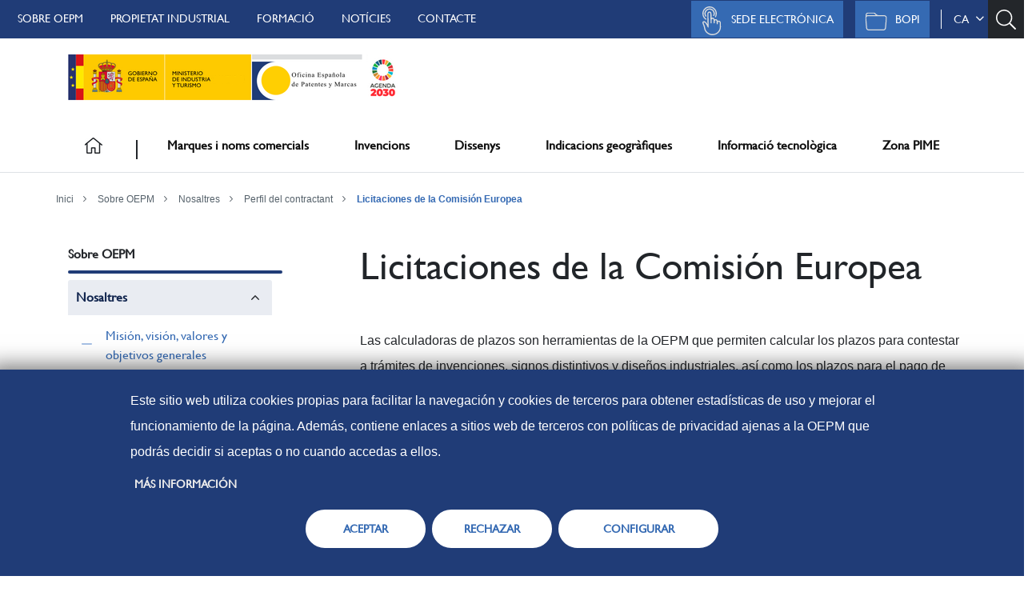

--- FILE ---
content_type: text/html;charset=UTF-8
request_url: https://www.oepm.es/ca/sobre-OEPM/nosotros/perfil-del-contratante/licitaciones-de-la-comision-europea/
body_size: 195296
content:
<!DOCTYPE html>
<html lang="ca" class="noscript ">
<head>
<title>Portal OEPM</title>
<noscript><style>html.noscript .hide-noscript { display: none; }</style></noscript>

<!--NOS CARGAMOS mercury.js no compatible con bootstrap 4 ej: show/collapse-->

<!--script>

mercury=function(){var n=function(){var n=[];return{ready:function(t){n.push(t)},load:function(t){n.push(t)},getInitFunctions:function(){return n}}}(),t=function(t){if("function"!=typeof t)return n;n.ready(t)};return t.getInitFunctions=function(){return n.getInitFunctions()},t.load=function(n){this(n)},t.ready=function(n){this(n)},t}();
var __isOnline=true,
__scriptPath="/export/system/modules/alkacon.mercury.theme/js/mercury.js"
</script>
<script async src="/export/system/modules/alkacon.mercury.theme/js/mercury.js_170929561.js"></script-->

<title>Licitaciones de la Comisión Europea</title>

<meta charset="UTF-8">
<meta http-equiv="X-UA-Compatible" content="IE=edge">

<meta name="viewport" content="width=device-width, initial-scale=1.0, viewport-fit=cover">
<meta name="robots" content="index, follow">
<meta name="revisit-after" content="7 days">

<link rel="shortcut icon" type="image/png" href="https://www.oepm.es/system/modules/es.oepm.portal/resources/img/favicon.png">
<link rel="apple-touch-icon" href="https://www.oepm.es/system/modules/es.oepm.portal/resources/img/favicon.png">
<link rel="apple-touch-icon-precomposed" href="https://www.oepm.es/system/modules/es.oepm.portal/resources/img/favicon.png">
<link rel="icon" type="image/png" sizes="96x96" href="https://www.oepm.es/system/modules/es.oepm.portal/resources/img/favicon_96.png">
<link rel="icon" type="image/png" sizes="32x32" href="https://www.oepm.es/system/modules/es.oepm.portal/resources/img/favicon_32.png">
<link rel="icon" type="image/png" sizes="16x16" href="/system/modules/es.oepm.portal/resources/img/favicon.ico?__scale=w:16,h:16,t:2">

<!--
        <link rel="stylesheet" href="/export/system/modules/alkacon.mercury.theme/css/base.min.css_167259280.css">
        <link rel="stylesheet" href="/export/system/modules/alkacon.mercury.theme/css/theme-red.min.css_167289134.css">
		-->
    <!--

-->

<!--includes-->

<link href="/export/system/modules/es.oepm.portal/resources/css/portal.css" rel="stylesheet" type="text/css">
<link href="/export/system/modules/es.oepm.portal/resources/css/font-awesome.min.css" rel="stylesheet"  type="text/css">
<link href="/export/system/modules/es.oepm.portal/resources/css/bootstrap.css" rel="stylesheet"  type="text/css">
<link href="/export/system/modules/es.oepm.portal/resources/css/custom.bootstrap.css" rel="stylesheet" type="text/css"> 
<script src="/system/modules/es.oepm.portal/resources/js/jquery-3.6.0.min.js"></script>

<!--- OWL CAROUSEL -->
<link href="/export/system/modules/es.oepm.portal/resources/css/owl.carousel.min.css" rel="stylesheet" type="text/css"> 
<link href="/export/system/modules/es.oepm.portal/resources/css/owl.theme.default.min.css" rel="stylesheet" type="text/css"> 
<script src="/system/modules/es.oepm.portal/resources/js/owl.carousel.min.js"></script>
<!--- FIN OWL CAROUSEL -->

<script type="text/javascript" src="/system/modules/es.oepm.portal/resources/js/jquery-ui.js"></script>
<script src="/system/modules/es.oepm.portal/resources/js/bootstrap.bundle.min.js"></script>
<link rel="stylesheet" type="text/css" href="/export/system/modules/es.oepm.portal/resources/jQueryEventCalendar/css/eventCalendar.css" media="all" />

<link rel="stylesheet" type="text/css" href="/export/system/modules/es.oepm.portal/resources/jQueryEventCalendar/css/eventCalendar_theme_responsive.css" media="all" />
<script type="text/javascript" src="/system/modules/es.oepm.portal/resources/jQueryEventCalendar/js/jquery.eventCalendar.js" ></script>
<script type="text/javascript" src="/system/modules/es.oepm.portal/resources/jQueryEventCalendar/js/moment.js" ></script>
<!--script src="/system/modules/es.oepm.portal/resources/js/jquery-ui.js"></script-->

<link rel="stylesheet" href="/export/system/modules/es.oepm.portal/resources/css/magnific-popup.css"/>       
<script type="text/javascript" src="/system/modules/es.oepm.portal/resources/js/magnific-popup.js" ></script>
<script src="https://kit.fontawesome.com/8d61ddd35c.js" crossorigin="anonymous"></script>


<script type="text/javascript" src="/system/modules/es.oepm.portal/resources/js/daterangepicker.js"></script>
<link rel="stylesheet" type="text/css" href="/export/system/modules/es.oepm.portal/resources/css/daterangepicker.css" />
<link href="/export/system/modules/es.oepm.portal/resources/css/calendario.css" rel="stylesheet" type="text/css">
<link href="/export/system/modules/es.oepm.portal/resources/css/pasos.css" rel="stylesheet" type="text/css">
<link href="/export/system/modules/es.oepm.portal/resources/css/formapago.css" rel="stylesheet" type="text/css">
<link href="/export/system/modules/es.oepm.portal/resources/css/404.css" rel="stylesheet" type="text/css">
<link href="/export/system/modules/es.oepm.portal/resources/css/banner-tipo.css" rel="stylesheet" type="text/css">
<link href="/export/system/modules/es.oepm.portal/resources/css/pfrecuentes.css" rel="stylesheet" type="text/css">
<link href="/export/system/modules/es.oepm.portal/resources/css/portal2.css" rel="stylesheet" type="text/css">
<script src="/system/modules/es.oepm.portal/resources/js/portal_responsive.js"></script>


<!--jquery funciones-->
<script>
$(document).ready(function (){

	var pos_top_menusecundario = 200000000;
	if($("#menusecundario").length) {
		pos_top_menusecundario = $("#menusecundario").offset().top;
	}
	
	$(window).scroll(function(event) {
		//alert($(window).scrollTop() );
		if($(window).scrollTop() > 94) {
			$(".barra.mnormal").addClass('navbar-fixed-top');
			$(".barra.mnormal").css("margin-top", "42px");						
			//$(".cuerpoflex").css("margin-top", "84px");
			
			//$("div.mmenu.dropdown-content.d-block").css("top","115px"); ESTO SERIA PARA EL OTRO ESTILO(CUANDO HACER HOVER)
		} else {
			$(".barra.mnormal").removeClass('navbar-fixed-top');
			$(".barra.mnormal").css("margin-top", "0");
			//$(".cuerpoflex").css("margin-top", "0");			
			
			//$("div.mmenu.dropdown-content.d-block").css("top","223px");  ESTO SERIA PARA EL OTRO ESTILO(CUANDO HACER HOVER)
		}
		if($(window).scrollTop() > pos_top_menusecundario) {			
			$("#menusecundario").css("position","fixed");
			$("#menusecundario").css("width","100%");
			$("#menusecundario").css("top","107px");
			$("#menusecundario").css("z-index","5");
		} else {
			$("#menusecundario").css("position","relative");
			$("#menusecundario").css("width","100%");
			$("#menusecundario").css("top","0");
		}
		
	});
	
	$(".contmenu .dropbtn").click(function() {	
		var obj = $(this).parent().find(".megamenu");		
		if($(obj).is(':visible')) {		
			$(obj).hide();			
			$(this).removeClass("activo");
		} else {		
			$(".contmenu .megamenu").hide();		
			$(".contmenu .dropbtn").removeClass("activo");
			$(obj).show();			
			$(this).addClass("activo");
		}
		/*
		if($("#tram1").is(':visible')){
			$("#tram1").hide();			
			$(".masi a").text("mostrar");
		} else {
			$("#tram1").show();			
			$(".masi a").text("esconder");
		}
		*/
	});
	
	$("#searchButtonHeader").click(function(e){
		if($(this).hasClass("activo")) {
			$(this).removeClass("activo");
			$(this).find("img").removeClass("svg-azulclaro");
			$(this).find("img").addClass("svg-blanco");
		} else {
			$(this).addClass("activo");
			$(this).find("img").removeClass("svg-blanco");
			$(this).find("img").addClass("svg-azulclaro");						
		}
	});
	
	$(".masi").click(function(e) {
		e.preventDefault();
		var obj = $(this).closest(".informaciont");
		if($(obj).find(".generales").is(':visible')) {
			//$(".masi", this).closest(".generales").hide();
			//var obj = $(".masi", this).parent().find(".informaciont");
			$(obj).find(".generales").hide();
			$(obj).find(".masi img").attr("src","/export/system/modules/es.oepm.portal/resources/img/infoazul.png");
		} else {
			//$(this).closest(".generales").show();
			//var obj = $(".masi", this).parent().find(".informaciont");
			$(obj).find(".generales").show();
			$(obj).find(".masi img").attr("src","/export/system/modules/es.oepm.portal/resources/img/infoclaro.png");
		}
	});
	
	$(".masp").click(function(e) {
		e.preventDefault();
		var obj = $(this).closest(".parrafo");
		if($(obj).find(".infodesplegable").is(':visible')) {
			//$(".masi", this).closest(".generales").hide();
			//var obj = $(".masi", this).parent().find(".informaciont");
			//$(obj).find(".infodesplegable").hide();
			obj.find(".infodesplegable").first().hide();
			$(this).find(".simbolo").html("(+)");
		} else {
			//$(this).closest(".generales").show();
			//var obj = $(".masi", this).parent().find(".informaciont");
			//$(obj).find(".infodesplegable").show();
			//$(obj).find(".infodesplegable:first-child").show();
			obj.find(".infodesplegable").first().show();
			//obj.closest(".infodesplegable").show();
			$(this).find(".simbolo").html("(-)");
		}
	});
	$( document ).ready(function() {
		if ($("title").html() == "OEPM") return; //Página principal
		var titulon = $('h1').html();
		var tamanyotit = 60;
		if(titulon.length > tamanyotit) {
			titulon = titulon.substr(0,tamanyotit);
			var i = 0;
			for(i=tamanyotit; i > 0; i--) {
				if(titulon.substr(i-1,i).match(/\s/)) {
					titulon = titulon.substr(0,i-1);
					i = 0;
				}
			}

		}
		var title = $('title').html();
		$('title').html(titulon + " - " + title);


	});	

});
</script>
<!--Para dejarlo como IP Australia: comentar siguiente include y en el portal.css buscar Show the dropdown menu on hover -->
<script type="text/javascript">

	$(document).ready(function(){
	
		var arrayRutas=[];
		
		var $rutaPagina=window.location.href;
		
		var arrayRuta=$rutaPagina.split("/");
				
		$(".cuerpoflex").removeClass("home sobre-oepm formacion marcas-y-nombres-comerciales invenciones disenios informacion-tecnologica zona-pyme conoce-la-propiedad-industrial herramientas preguntas-frecuentes formas-de-pago accesibilidad");
		

		switch (true) {
			case ((arrayRuta[arrayRuta.length -2] == "es" || arrayRuta[arrayRuta.length -2] == "gl" || arrayRuta[arrayRuta.length -2] == "en" || arrayRuta[arrayRuta.length -2] == "ca" || arrayRuta[arrayRuta.length -2] == "eu") && (arrayRuta[arrayRuta.length-1] == "" || arrayRuta[arrayRuta.length-1] == "index")):
				$(".cuerpoflex").addClass("home");
				break;
			case (arrayRuta.includes("sobre-OEPM")):
				$(".cuerpoflex").addClass("sobre-oepm");
				break;
			case (arrayRuta.includes("formacion")):
				$(".cuerpoflex").addClass("formacion");
				break;
			case (arrayRuta.includes("marcas-y-nombres-comerciales")):
				$(".cuerpoflex").addClass("marcas-y-nombres-comerciales");
				break;
			case (arrayRuta.includes("invenciones")):
				$(".cuerpoflex").addClass("invenciones");
				break;
			case (arrayRuta.includes("disenios")):
				$(".cuerpoflex").addClass("disenios");
				break;
			case (arrayRuta.includes("informacion-tecnologica")):
				$(".cuerpoflex").addClass("informacion-tecnologica");
				break;
			case (arrayRuta.includes("zona-pyme")):
				$(".cuerpoflex").addClass("zona-pyme");
				break;
			case (arrayRuta.includes("conoce-la-propiedad-industrial")):
				$(".cuerpoflex").addClass("conoce-la-propiedad-industrial");
				break;
			case (arrayRuta.includes("preguntas-frecuentes")):
				$(".cuerpoflex").addClass("preguntas-frecuentes");
				break;
			case (arrayRuta.includes("herramientas")):
				$(".cuerpoflex").addClass("herramientas");
				break;
			case (arrayRuta.includes("formas-de-pago")):
				$(".cuerpoflex").addClass("formas-de-pago");
				break;
			case (arrayRuta.includes("accesibilidad")):
				$(".cuerpoflex").addClass("accesibilidad");
				break;
			case (arrayRuta.includes("buscador")):
				$(".cuerpoflex").addClass("buscador");
				break;
				
				
			default:
				break;
		}
		
		var rutaActual="";
		
		for(let i=0;i<arrayRuta.length;i++){
			if(arrayRuta[i]!="" && arrayRuta[i]!="#"){
				rutaActual=arrayRuta[i];//UNA VEZ SALGA DEL BUCLE TENDRE MI RUTA DONDE ME ENCUENTRO ACTUALMENTE.
				rutaActual=rutaActual.replaceAll("-"," ");
				arrayRutas.push(rutaActual.toUpperCase());
			}
		}
		
		//rutaActual=rutaActual.replaceAll("-"," ");
		
		
		if($rutaPagina.includes("herramientas")){
		   	 $($("img[alt='iconoInicio']")[0].closest("button")).addClass("efectoHover");
			 $($("img[alt='iconoInicio']")[0].closest("div.dropdown")).addClass("sobraIconoPrincipal");
		}
		
		
		ponerEfectoHoverBotonCorrespondientePagina();
		
		function ponerEfectoHoverBotonCorrespondientePagina(){
			
			$("div.navbar.container div.dropdown button.dropbtn").each(function(i,button){
				 var $textoBoton=$(this).text().replaceAll("\n","").replaceAll("\t","").replaceAll("ñ","ni").toLowerCase();

				 var $textoSinTildes=quitarAcentos($textoBoton);
				 
 				 var $textoComparar=$textoSinTildes.replace("-"," ");
				 
				 if($textoComparar=="pyme"){
				    $textoComparar="zona "+$textoComparar;
				 }
 				 
				 if(arrayRutas.indexOf($textoComparar.toUpperCase())!=-1){
				 	 $(this).addClass("efectoHover colorTextoHover");
					 $(this.parentElement).css("box-shadow","-6px 2px 8px -6px #0003, 6px 2px 8px -6px #0003");
					 arrayRutas=[];
				 }
				 
				 //console.log(arrayRutas+"=="+$textoComparar.toUpperCase());
				 

			});
		}
		
		
		function resetearBotonesPagina(){
			$("div.navbar.container div.dropdown button.dropbtn").each(function(i,button){
				$(button).removeClass("colorTextoHover efectoHover");
				$(button.parentElement).css("box-shadow","");
			});
			
			if($rutaPagina.includes("herramientas")){
				 $($("img[alt='iconoInicio']")[0].closest("button")).addClass("efectoHover");
				 $($("img[alt='iconoInicio']")[0].closest("div.dropdown")).css("box-shadow","-6px 2px 8px -6px #0003, 6px 2px 8px -6px #0003"); 
			}
		}
		
		
		function quitarAcentos(cadena){
			const acentos = {'á':'a','é':'e','í':'i','ó':'o','ú':'u','Á':'A','É':'E','Í':'I','Ó':'O','Ú':'U'};
			return cadena.split('').map( letra => acentos[letra] || letra).join('').toString();	
		}
		
		
	  //************************************************PARA LA BARRA NAVEGACION CON STICKY**************************************************************************//

			$("div.barra.menu.mnormal").addClass("sticky-top").css("top","42px");//PARA DARLE A LA BARRA DE NAVEGACION UN TOP Y ASI APARECE ARRIBA

			//$("div.navbar.container .dropdown button:contains("+$textoLiActivo+")").addClass("efectoHover");//PILLO POR DEFECTO EL TEXTO DEL LI QUE ESTE ACTIVO
			//Y SI SE ENCUENTRA ESA OPCION EN EL MENU TENDRA EL CSS DEL HOVER


			$("div.navbar.container .dropdown button").click(function(){
			
				resetearBotonesPagina();
				
				$(this).addClass("colorTextoHover efectoHover");
				$(this.parentElement).css("box-shadow","-6px 2px 8px -6px #0003, 6px 2px 8px -6px #0003");
						
				$("div.mmenu.dropdown-content").removeClass("d-block");
				
				$(this.nextElementSibling).addClass("d-block");
				
				var $scrollTop=$(document).scrollTop();
				
				if($scrollTop>=200){
					$("div.mmenu.dropdown-content.d-block").css("top","112px");
				}else if($scrollTop==0){
					$("div.mmenu.dropdown-content.d-block").css("top","210px");
				}else if($scrollTop==100){
					$("div.mmenu.dropdown-content.d-block").css("top","117px");
				}
				
			});
			
			
			$("div.navbar.container .dropdown button").dblclick(function(){
				$(this.nextElementSibling).removeClass("d-block");
				resetearBotonesPagina();
				ponerEfectoHoverBotonCorrespondientePagina();
			});

			
			$(document).scroll(function(){//CUANDO HAGAS SCROLL TE OCULTO EL MEGA MENU
			    //$("div.mmenu.dropdown-content").removeClass("d-block");
				var $scrollTop=$(document).scrollTop();
								
				if($scrollTop>=200){
					$("div.mmenu.dropdown-content.d-block").css("top","107px");
				}else if($scrollTop==0){
					$("div.mmenu.dropdown-content.d-block").css("top","210px");
				}else if($scrollTop>0 && $scrollTop<50){
					$("div.mmenu.dropdown-content.d-block").css("top","180px");
				}else if($scrollTop>=50 && $scrollTop<=70){
					$("div.mmenu.dropdown-content.d-block").css("top","144px");
				}else if($scrollTop==100){
					$("div.mmenu.dropdown-content.d-block").css("top","117px");
				}else if($scrollTop>70 && $scrollTop<=200){
				   $("div.mmenu.dropdown-content.d-block").css("top","108px");
				}
				
			});


			$("a[alt='cerrar']").click(function(){ //CUANDO CLICKES EN LA X TE CERRARÉ SU BLOQUE CORRESPONDIENTE
				 event.preventDefault();
				 $(this.closest("div.container.megamenu").parentElement).removeClass("d-block");
				 resetearBotonesPagina();
				 ponerEfectoHoverBotonCorrespondientePagina();
			});
		
	//*******************************************FIN PARA LA BARRA DE NAVEGACION CON STICKY**********************************************************************//
	
	
	
	
});
</script>


<!-- Matomo -->
<script type="text/javascript">
	let name = "sedeoepmAviso=";
	let decodedCookie = decodeURIComponent(document.cookie);
	let ca = decodedCookie.split(';');
	let value;
	for(let i = 0; i <ca.length; i++) {
		let c = ca[i];
		while (c.charAt(0) == ' ') {
			c = c.substring(1);
		}
		if (c.indexOf(name) == 0) {
			value = c.substring(name.length, c.length);
		}
	}
	
	if(value != 2) {
		var arr = window.location.href.split("/");
		arr.splice(0, 4);
		var url = arr.join("/");

		var _paq = window._paq = window._paq || [];
		/* tracker methods like "setCustomDimension" should be called before "trackPageView" */
		_paq.push(["setCookieDomain", "*www.oepm.es/*"]);
		_paq.push(['trackPageView']);
		_paq.push(['enableLinkTracking']);
		(function() {
			var u="https://matomo.oepm.es/";
			_paq.push(['setTrackerUrl', u+'matomo.php']);

			if (url.startsWith("informacion-tecnologica/vigilancia-tecnologica/alertas-tecnologicas/")) {
				_paq.push(['setSiteId', '6']);
			} else if (url.startsWith("informacion-tecnologica/vigilancia-tecnologica/boletines-de-vigilancia-tecnologica/")) {
				_paq.push(['setSiteId', '23']);
			} else {
				_paq.push(['setSiteId', '22']);
			}

			var d=document, g=d.createElement('script'), s=d.getElementsByTagName('script')[0];
			g.type='text/javascript'; g.async=true; g.src=u+'matomo.js'; s.parentNode.insertBefore(g,s);
		})();
	}
</script>
<!-- End Matomo Code -->
<!-- DialApplet -->
<!-- <script src='https://cloud8.dialcata.com/webchat/chat.js.php?sourceid=kAyoq0a8xB5t-vCBcIwDiybD'></script>
 <link rel='stylesheet' href='https://cloud8.dialcata.com/webchat/chat.css.php?sourceid=kAyoq0a8xB5t-vCBcIwDiybD'> -->
<!-- End DialApplet -->
</head>
<body>

<div class="navbar-fixed-top container-fluid cabecerasuperior pr-0">
	<div class="container container-header-bar pr-0">
		<div class="menusuperior">
			<ul class="barranivel1">
			<li class="d-none d-lg-block primero faq">
					<a href="/ca/sobre-OEPM/" alt="Sobre OEPM">Sobre OEPM</a>
					</li>				
				<li class="d-none d-lg-block  faq">
					<a href="/ca/conoce-la-propiedad-industrial/" alt="Propietat Industrial">Propietat Industrial</a>
					</li>				
				<li class="d-none d-lg-block  faq">
					<a href="/ca/formacion/" alt="Formació">Formació</a>
					</li>				
				<li class="d-none d-lg-block  faq">
					<a href="/ca/sobre-OEPM/noticias-y-eventos/noticias/" alt="Not&iacute;cies">Not&iacute;cies</a>
					</li>				
				<li class="d-none d-lg-block  faq">
					<a href="/ca/sobre-OEPM/atencion-al-ciudadano/contacto/" alt="Contacte">Contacte</a>
					</li>				
				<li class="d-lg-none float-right box-fit">
			<div class="navbar-header">
			<button type="button" class="navbar-toggle bmenusedemovil" data-toggle="collapse"
					data-target=".navbar-ex1-collapse">
			  <!--<span class="sr-only">Desplegar navegación</span>-->
			  <span class="icon-bar"></span>
			  <span class="menu-close"></span>
			</button>
			</div>
			</li>
			<li id="searchButtonHeader" class="float-right">
     		<button class="search  search-btn icono" data-target=".search-open" data-toggle="collapse" >
	 			<img class="svg-blanco" alt="Busqueda" src="/system/modules/es.oepm.portal/resources/img/ic-search.svg">
	 		</button>
    		</li>			
			<li id="idioma" class="dropdown float-right">
				<div class="dropdown">
					<!--a href="" >ca&nbsp;&dtrif;</a-->
					<!--button id="dropdownIdioma" class="btn btn-secondary dropdown-toggle" data-toggle="dropdown" aria-expanded="false">					
					ca&nbsp;&nbsp;<span class="fa fa-angle-down" style="font-size: 1.25em;"></span>
					</button-->
					<a data-toggle="collapse" href="#collapseIdioma" role="button" aria-expanded="false" aria-controls="collapseIdioma" alt="Selector de idioma">ca&nbsp;&nbsp;<span class="fa fa-angle-down" style="font-size: 1.25em;"></span></a>
					<!--div class="dropdown-menu" aria-labelledby="dropdownIdiomas"-->
					<div class="collapse"  id="collapseIdioma">

						<ul>
						<script>
							function cambiarIdioma(link) {
								location.href = link + window.location.search;
							}
						</script>
						<li class="active" title="Català"><a alt="Idioma " href="#" onclick="cambiarIdioma('/ca/sobre-OEPM/nosotros/perfil-del-contratante/licitaciones-de-la-comision-europea/index.html')">ca - Català <i class="fa fa-check"></i></a></li>
								</ul>
					</div>
				</div>
    		</li>
			<li class="float-right">
			<div class="sep">
			  &nbsp;
			  </div>
			</li>
			<li class="d-none d-lg-block asede float-right">
				<a href="https://consultas2.oepm.es/bopiweb/descargaPublicaciones/formBusqueda.action" alt="BOPI">
					<img src="/system/modules/es.oepm.portal/resources/img/logobopi-p.svg" class="img-responsive" alt="Logo Sede Electrónica">
					BOPI<!--cms:property name="Title" file="/ca/contacto/" /-->
				</a>
			</li>
			<li class="d-none d-lg-block asede float-right">
				<a href="https://sede.oepm.gob.es/eSede/" alt="Sede Electrónica">
					<img src="/system/modules/es.oepm.portal/resources/img/logosede-p.svg" class="img-responsive" alt="Logo Sede Electrónica">
					Sede Electrónica</a>
			</li>			
		</ul>
	
		
		
		
		
 		
		
	
	</div>
	
	
	
           <!--img src="resources/img/cabecera.png"-->
	</div>	
	<!--BUSCADOR-->
	<div class="search-open collapse">
		<form class="form-inline" name="searchFormHeader" action="/ca/buscador/" method="post">
			<label for="searchWidgetAutocompleteHeader">¿Qué estás buscando?</label>
			<div class="form-group animated fadeInDown" id="searchContentHeader">    
				<input type="text" class="form-control" placeholder="Introduce tu término de búsqueda" id="searchWidgetAutoCompleteHeader" name="q" autocomplete="off">
				<div class="vertodo input-group-btn">
					<button class="btn-u" type="button" onclick="this.form.submit(); return false;"><img class="svg-blanco" alt="Busqueda" src="/system/modules/es.oepm.portal/resources/img/ic-search.svg">BUSCAR</button>
				</div>
			</div>
		</form>
	</div>
	<!--Fin buscador-->

	<nav class="barra menu navbar navbar-default d-lg-none position-absolute float-right" role="navigation">							
		<div class="collapse navbar-collapse navbar-ex1-collapse contmenu d-flex flex-column w-100">
			<!--dropdown-content-->
<div class="dropdown-nivel1 ">
	<div class="faq-barra">
		<ul class="list-unstyled">
			<li class="primero">
						<a href="/ca/sobre-OEPM/" alt="Sobre OEPM">Sobre OEPM</a>
						</li>				
				<li class="">
						<a href="/ca/conoce-la-propiedad-industrial/" alt="Propietat Industrial">Propietat Industrial</a>
						</li>				
				<li class="">
						<a href="/ca/formacion/" alt="Formació">Formació</a>
						</li>				
				<li class="">
						<a href="/ca/sobre-OEPM/noticias-y-eventos/noticias/" alt="Not&iacute;cies">Not&iacute;cies</a>
						</li>				
				<li class="">
						<a href="/ca/sobre-OEPM/atencion-al-ciudadano/contacto/" alt="Contacte">Contacte</a>
						</li>				
				</ul>
	</div>
	
	<div class="sede-barra">
		<ul class="list-unstyled">
			<li class="asede">
				<a href="https://sede.oepm.gob.es/eSede/" alt="Sede Electrónica">
					<img src="/system/modules/es.oepm.portal/resources/img/logosede-p.svg" class=" img-responsive " alt="Logo Sede Electrónica">
					<span>Sede electrónica</span><!--cms:property name="Title" file="/ca/contacto/" /--></a>
			</li>
			<li class="asede">
				<a href="https://consultas2.oepm.es/bopiweb/descargaPublicaciones/formBusqueda.action" alt="BOPI">
					<img src="/system/modules/es.oepm.portal/resources/img/logobopi-p.svg" class=" img-responsive " alt="Logo Sede Electrónica">
					<span>BOPI</span><!--cms:property name="Title" file="/ca/contacto/" /--></a>
			</li>			
		</ul>
	</div>
	
	<hr class="horizontal-line">

	<div class="links-nivel1">
		<a href="/es/" alt="Inicio">
				Inicio
			</a>
		<a class="item-nivel1" id="marquesinomscomercials" alt="Marques i noms comercials">
				Marques i noms comercials</a>
		<a class="item-nivel1" id="invencions" alt="Invencions">
				Invencions</a>
		<a class="item-nivel1" id="dissenys" alt="Dissenys">
				Dissenys</a>
		<a class="item-nivel1" id="indicacionsgeogràfiques" alt="Indicacions geogràfiques">
				Indicacions geogràfiques</a>
		<a class="item-nivel1" id="informaciótecnològica" alt="Informació tecnològica">
				Informació tecnològica</a>
		<a class="item-nivel1" id="zonapime" alt="Zona PIME">
				Zona PIME</a>
		</div>
</div>

<!--dropdown-content-->
<div class="dropdown-nivel2 w-100">
<div class="dropdown item-nivel2 marquesinomscomercials"><!-dropdown-->
				<div class="home-link">
					<a alt="Menú principal">MENÚ PRINCIPAL</a>
				</div>
				<span class="txt-level2 d-none">
						Marques i noms comercials</span>
				<div class="dropdownm-content">
				<div class="container megamenu">
				
					<div class="row linea1">
					<div class="img-title d-flex align-items-center">
							<div class="imgmm">
								<img alt="signosdistintivos"  src="/imagenes/mmarcas.svg">
								</div>

							<div class="titulomm col-12">
								<h2>
									<a href="/ca/marcas-y-nombres-comerciales/" class="encabezadoMegaMenu" alt="Marques i Noms Comercials">
										Marques i Noms Comercials</a>
								</h2>
							</div>
						</div>

						<div class="descripcionmm col-12">
						<p>						
							Si desitges distingir els teus productes, serveis o tots dos dels d'una altra empresa, &eacute;s possible que necessitis una marca o nom comercial. Descobreix qu&egrave; s&oacute;n, en qu&egrave; consisteix el seu procediment de registri i qu&egrave; implica.<div class="informacion row">  		<div class="col-1 img d-flex flex-column justify-content-center"> 			<img class="svg-azulclaro" src="/system/modules/es.oepm.portal/resources/img/informacion.svg" alt="Información sobre los plazos de presentación de solicitudes">  			</div>  	   	  <div class="col-11 cont">  			<p> Información sobre los plazos de presentación de solicitudes de transformación de marcas de la Unión Europea en marca nacional española. <a href="http://www.oepm.es/comun/documentos_relacionados/PDF/Publicacion_sobre_marcas_transformadas.pdf " alt="Publicacion sobre marcas transformadas">Más información</a></p> </div> 	 </div></p>
						</div>
					<!--	
					<div class="col-1 aspa">
						<a href="#" alt="cerrar">
							<img src="/export/system/modules/es.oepm.sedeelectronica/resources/img/aspa.png">
						</a>
					</div>
					-->
				
				</div>
				
				
				<!--navegacion internas-->
				<div class="row linea2">	
				
				<div class="linea2-item">
										<ul>
											<li class="nv1">
												<a href="/ca/marcas-y-nombres-comerciales/como-proteger-las-marcas-y-nombres-comerciales/" alt="Com protegir les marques i noms comercials"><span>Com protegir les marques i noms comercials</span></a>
											</li>							
											<li class="nv2">
														<a href="/ca/marcas-y-nombres-comerciales/como-proteger-las-marcas-y-nombres-comerciales/conceptos-basicos/" alt="Conceptos básicos"><span>Conceptos básicos</span></a>
													</li>							
												<li class="nv2">
														<a href="/ca/marcas-y-nombres-comerciales/como-proteger-las-marcas-y-nombres-comerciales/beneficios-de-proteger-marcas-y-nombres-comerciales/" alt="Beneficios de proteger las marcas y nombres comerciales"><span>Beneficios de proteger las marcas y nombres comerciales</span></a>
													</li>							
												<li class="nv2">
														<a href="/ca/marcas-y-nombres-comerciales/como-proteger-las-marcas-y-nombres-comerciales/folletos-informativos/" alt="Fullets informatius"><span>Fullets informatius</span></a>
													</li>							
												<li class="nv2">
														<a href="/ca/marcas-y-nombres-comerciales/como-proteger-las-marcas-y-nombres-comerciales/conoce-la-normativa-y-practica/" alt="Coneix la normativa i pràctica"><span>Coneix la normativa i pràctica</span></a>
													</li>							
												<li class="nv2">
														<a href="/ca/marcas-y-nombres-comerciales/como-proteger-las-marcas-y-nombres-comerciales/tasas/" alt="Taxes"><span>Taxes</span></a>
													</li>							
												<li class="nv2">
														<a href="/ca/marcas-y-nombres-comerciales/como-proteger-las-marcas-y-nombres-comerciales/Quien-puede-ayudarte/" alt="Qui pot ajudar-te?"><span>Qui pot ajudar-te?</span></a>
													</li>							
												</ul>
									</div>
								<div class="linea2-item">
										<ul>
											<li class="nv1">
												<a href="/ca/marcas-y-nombres-comerciales/tramitar-una-solicitud-de-marca-o-nombre-comercial/" alt="Tramitar una sol·licitud de marca o nom comercial"><span>Tramitar una sol·licitud de marca o nom comercial</span></a>
											</li>							
											<li class="nv2">
														<a href="/ca/marcas-y-nombres-comerciales/tramitar-una-solicitud-de-marca-o-nombre-comercial/que-hacer-antes-de-tramitar/" alt="Què fer abans de tramitar?"><span>Què fer abans de tramitar?</span></a>
													</li>							
												<li class="nv2">
														<a href="/ca/marcas-y-nombres-comerciales/tramitar-una-solicitud-de-marca-o-nombre-comercial/procedimiento-de-registro/" alt="Procediment de registre"><span>Procediment de registre</span></a>
													</li>							
												<li class="nv2">
														<a href="/ca/marcas-y-nombres-comerciales/tramitar-una-solicitud-de-marca-o-nombre-comercial/protege-tu-marca-en-otros-paises/" alt="Protegeix la teva marca en altres països"><span>Protegeix la teva marca en altres països</span></a>
													</li>							
												</ul>
									</div>
								<div class="linea2-item">
											<ul>
												<li class="nv1">
													<a href="/ca/marcas-y-nombres-comerciales/calidad/" alt="Qualitat"><span>Qualitat</span></a>
												</li>							
												</ul>
										</div>
								<div class="linea2-item">
										<ul>
											<li class="nv1">
												<a href="/ca/marcas-y-nombres-comerciales/gestion-de-marcas-y-nombres-comerciales-registrados/" alt="Gestió de marques i noms comercials registrats"><span>Gestió de marques i noms comercials registrats</span></a>
											</li>							
											<li class="nv2">
														<a href="/ca/marcas-y-nombres-comerciales/gestion-de-marcas-y-nombres-comerciales-registrados/mantenimiento-y-proteccion/" alt="Manteniment i protecció"><span>Manteniment i protecció</span></a>
													</li>							
												<li class="nv2">
														<a href="/ca/marcas-y-nombres-comerciales/gestion-de-marcas-y-nombres-comerciales-registrados/procedimiento-de-nulidad-y-caducidad/" alt="Procediment de nul·litat i caducitat"><span>Procediment de nul·litat i caducitat</span></a>
													</li>							
												</ul>
									</div>
								<div class="linea2-item">
										<ul>
											<li class="nv1">
												<a href="/ca/marcas-y-nombres-comerciales/noticias-de-marcas-y-nombres-comerciales/" alt="Noticias de marcas y nombres comerciales"><span>Noticias de marcas y nombres comerciales</span></a>
											</li>							
											</ul>
									</div>
								</div>
																		
				<!--fin navegacion internas-->
				<div class="row linea3">
				<div class="linea3-item">
							<div class="enlacemm">
							<img class="svg-azulclaro"  src="/system/modules/es.oepm.portal/resources/img/r_marcas.svg" alt="Cercar marques i noms comercials">
							<a href="/ca/herramientas/buscador-base-de-datos/buscador-marcas-y-nombres-comerciales/" alt="Cercar marques i noms comercials"><span>Cercar marques i noms comercials</span></a>
							</div>
							</div>	
						<div class="linea3-item">
							<div class="enlacemm">
							<img class="svg-azulclaro"  src="/system/modules/es.oepm.portal/resources/img/informacion.svg" alt="Fullets informatius de marques i noms comercials">
							<a href="/ca/marcas-y-nombres-comerciales/como-proteger-las-marcas-y-nombres-comerciales/folletos-informativos/" alt="Fullets informatius de marques i noms comercials"><span>Fullets informatius de marques i noms comercials</span></a>
							</div>
							</div>	
						<div class="linea3-item">
							<div class="enlacemm">
							<img class="svg-azulclaro"  src="/system/modules/es.oepm.portal/resources/img/question-circle.svg" alt="Preguntes freq&uuml;ents de marques i noms comercials">
							<a href="/ca/preguntas-frecuentes/index.html?modalidadFaq=modalidad.2&tramitesFaq=&temas=" alt="Preguntes freq&uuml;ents de marques i noms comercials"><span>Preguntes freq&uuml;ents de marques i noms comercials</span></a>
							</div>
							</div>	
						<div class="linea3-item">
							<div class="enlacemm">
							<img class="svg-azulclaro"  src="/system/modules/es.oepm.portal/resources/img/euro.svg" alt="Taxes de marques i noms comercials">
							<a href="/ca/tasas-y-precios-publicos/tasas-de-marcas-y-nombres-comerciales/" alt="Taxes de marques i noms comercials"><span>Taxes de marques i noms comercials</span></a>
							</div>
							</div>	
						<div class="linea3-item">
							<div class="enlacemm">
							<img class="svg-azulclaro"  src="/imagenes/file-earmark-text.svg" alt="Formularis de marques i noms comercials">
							<a href="/ca/herramientas/Formularios/formularios-de-marcas-y-nombres-comerciales/" alt="Formularis de marques i noms comercials"><span>Formularis de marques i noms comercials</span></a>
							</div>
							</div>	
						<div class="linea3-item">
							<div class="enlacemm">
							<img class="svg-azulclaro"  src="/imagenes/journal-bookmark.svg" alt="Manuals i guias">
							<a href="/ca/herramientas/Manuales-y-guias/" alt="Manuals i guias"><span>Manuals i guias</span></a>
							</div>
							</div>	
						</div>
						
		
		</div></div></div><div class="dropdown item-nivel2 invencions"><!-dropdown-->
				<div class="home-link">
					<a alt="Menú principal">MENÚ PRINCIPAL</a>
				</div>
				<span class="txt-level2 d-none">
						Invencions</span>
				<div class="dropdownm-content">
				<div class="container megamenu">
				
					<div class="row linea1">
					<div class="img-title d-flex align-items-center">
							<div class="imgmm">
								<img alt="signosdistintivos"  src="/imagenes/minvenciones.svg">
								</div>

							<div class="titulomm col-12">
								<h2>
									<a href="/ca/invenciones/" class="encabezadoMegaMenu" alt="Invencions">
										Invencions</a>
								</h2>
							</div>
						</div>

						<div class="descripcionmm col-12">
						<p>						
							Si tens un nou dispositiu, producte o procediment que resolgui un problema t&egrave;cnic o tingui un avantatge pr&agrave;ctic, existeixen diferents formis de protegir-ho a Espanya i en altres pa&iuml;sos. Descobreix com fer-ho.</p>
						</div>
					<!--	
					<div class="col-1 aspa">
						<a href="#" alt="cerrar">
							<img src="/export/system/modules/es.oepm.sedeelectronica/resources/img/aspa.png">
						</a>
					</div>
					-->
				
				</div>
				
				
				<!--navegacion internas-->
				<div class="row linea2">	
				
				<div class="linea2-item">
										<ul>
											<li class="nv1">
												<a href="/ca/invenciones/como-proteger-las-invenciones/" alt="Com protegir les invencions"><span>Com protegir les invencions</span></a>
											</li>							
											<li class="nv2">
														<a href="/ca/invenciones/como-proteger-las-invenciones/conceptos-basicos/" alt="Conceptes bàsics"><span>Conceptes bàsics</span></a>
													</li>							
												<li class="nv2">
														<a href="/ca/invenciones/como-proteger-las-invenciones/beneficios-de-proteger-las-invenciones/" alt="Beneficis de protegir les invencions"><span>Beneficis de protegir les invencions</span></a>
													</li>							
												<li class="nv2">
														<a href="/ca/invenciones/como-proteger-las-invenciones/folletos-informativos/" alt="Fullets informatius"><span>Fullets informatius</span></a>
													</li>							
												<li class="nv2">
														<a href="/ca/invenciones/como-proteger-las-invenciones/conoce-la-normativa-y-practica/" alt="Coneix la normativa i pràctica"><span>Coneix la normativa i pràctica</span></a>
													</li>							
												<li class="nv2">
														<a href="/ca/invenciones/como-proteger-las-invenciones/tasas-de-invenciones/" alt="Taxes d' invencions"><span>Taxes d' invencions</span></a>
													</li>							
												<li class="nv2">
														<a href="/ca/invenciones/como-proteger-las-invenciones/Quien-puede-ayudarte/" alt="Qui pot ajudar-te?"><span>Qui pot ajudar-te?</span></a>
													</li>							
												</ul>
									</div>
								<div class="linea2-item">
											<ul>
												<li class="nv1">
													<a href="/ca/invenciones/calidad/" alt="Qualitat"><span>Qualitat</span></a>
												</li>							
												</ul>
										</div>
								<div class="linea2-item">
											<ul>
												<li class="nv1">
													<a href="/ca/informacion-tecnologica/" alt="Informació tecnològica"><span>Informació tecnològica</span></a>
												</li>							
												</ul>
										</div>
								<div class="linea2-item">
										<ul>
											<li class="nv1">
												<a href="/ca/invenciones/Presentar-una-solicitud/" alt="Presentar una solicitud"><span>Presentar una solicitud</span></a>
											</li>							
											<li class="nv2">
														<a href="/ca/invenciones/Presentar-una-solicitud/tramitar-una-patente-nacional/" alt="Sol·licitar una patent nacional"><span>Sol·licitar una patent nacional</span></a>
													</li>							
												<li class="nv2">
														<a href="/ca/invenciones/Presentar-una-solicitud/solicitar-un-modelo-de-utilidad/" alt="Sol·licitar un model d'utilitat"><span>Sol·licitar un model d'utilitat</span></a>
													</li>							
												<li class="nv2">
														<a href="/ca/invenciones/Presentar-una-solicitud/Solicitar-un-certificado-complementario-de-proteccion-CCP-y-su-prorroga/" alt="Sol·licitar un certificat complementari de protecció (CCP) i la seva pròrroga"><span>Sol·licitar un certificat complementari de protecció (CCP) i la seva pròrroga</span></a>
													</li>							
												<li class="nv2">
														<a href="/ca/invenciones/Presentar-una-solicitud/Solicitar-y-proteger-en-espana-una-patente-europea/" alt="Sol·licitar i validar una patent europea"><span>Sol·licitar i validar una patent europea</span></a>
													</li>							
												<li class="nv2">
														<a href="/ca/invenciones/Presentar-una-solicitud/tramitar-una-solicitud-internacional-PCT/" alt="Presentar una sol·licitud internacional PCT"><span>Presentar una sol·licitud internacional PCT</span></a>
													</li>							
												<li class="nv2">
														<a href="/ca/invenciones/Presentar-una-solicitud/tramitar-una-topografia/" alt="Registrar una topografia de productes semiconductors"><span>Registrar una topografia de productes semiconductors</span></a>
													</li>							
												<li class="nv2">
														<a href="/ca/invenciones/Presentar-una-solicitud/Invenciones-biotecnologicas/" alt="Invenciones biotecnológicas"><span>Invenciones biotecnológicas</span></a>
													</li>							
												</ul>
									</div>
								<div class="linea2-item">
										<ul>
											<li class="nv1">
												<a href="/ca/invenciones/gestion-de-invenciones/" alt="Gestió d' invencions"><span>Gestió d' invencions</span></a>
											</li>							
											<li class="nv2">
														<a href="/ca/invenciones/gestion-de-invenciones/mantenimiento-de-los-titulos-de-invencion/" alt="Manteniment dels títols d' invenció"><span>Manteniment dels títols d' invenció</span></a>
													</li>							
												<li class="nv2">
														<a href="/ca/invenciones/gestion-de-invenciones/transmisiones-y-licencias/" alt="Transmissions i llicències"><span>Transmissions i llicències</span></a>
													</li>							
												<li class="nv2">
														<a href="/ca/invenciones/gestion-de-invenciones/otros-tramites/" alt="Altres tràmits"><span>Altres tràmits</span></a>
													</li>							
												</ul>
									</div>
								<div class="linea2-item">
										<ul>
											<li class="nv1">
												<a href="/ca/invenciones/noticias-de-invenciones/" alt="Noticias de invenciones"><span>Noticias de invenciones</span></a>
											</li>							
											</ul>
									</div>
								<div class="linea2-item">
										<ul>
											<li class="nv1">
												<a href="/es/invenciones/convocatoria-de-premio-a-la-mejor-invencion-cuarta-convocatoria/" alt="IV Edición de los «Premios a las Mejores Invenciones Protegidas mediante Derechos de Propiedad Industrial»"><span>IV Edición de los «Premios a las Mejores Invenciones Protegidas mediante Derechos de Propiedad Industrial»</span></a>
											</li>							
											</ul>
									</div>
								<div class="linea2-item">
										<ul>
											<li class="nv1">
												<a href="/ca/sobre-OEPM/servicios-al-ciudadano/ayudas-y-subvenciones/ayudas-de-la-oepm-para-el-fomento-de-solicitudes-de-patentes-y-modelos-de-utilidad/" alt="Convocadas las subvenciones de la OEPM de 2025 para el fomento de solicitudes de patentes y modelos de utilidad"><span>Convocadas las subvenciones de la OEPM de 2025 para el fomento de solicitudes de patentes y modelos de utilidad</span></a>
											</li>							
											</ul>
									</div>
								</div>
																		
				<!--fin navegacion internas-->
				<div class="row linea3">
				<div class="linea3-item">
							<div class="enlacemm">
							<img class="svg-azulclaro"  src="/system/modules/es.oepm.portal/resources/img/bombilla.svg" alt="Cercar invencions">
							<a href="/ca/herramientas/buscador-base-de-datos/buscador-invenciones/" alt="Cercar invencions"><span>Cercar invencions</span></a>
							</div>
							</div>	
						<div class="linea3-item">
							<div class="enlacemm">
							<img class="svg-azulclaro"  src="/system/modules/es.oepm.portal/resources/img/informacion.svg" alt="Fullets informatius d'invencions">
							<a href="/ca/invenciones/como-proteger-las-invenciones/folletos-informativos/" alt="Fullets informatius d'invencions"><span>Fullets informatius d'invencions</span></a>
							</div>
							</div>	
						<div class="linea3-item">
							<div class="enlacemm">
							<img class="svg-azulclaro"  src="/system/modules/es.oepm.portal/resources/img/question-circle.svg" alt="Preguntes freq&uuml;ents d'invencions">
							<a href="/ca/preguntas-frecuentes/index.html?modalidadFaq=modalidad.3&tramitesFaq=&temas=" alt="Preguntes freq&uuml;ents d'invencions"><span>Preguntes freq&uuml;ents d'invencions</span></a>
							</div>
							</div>	
						<div class="linea3-item">
							<div class="enlacemm">
							<img class="svg-azulclaro"  src="/system/modules/es.oepm.portal/resources/img/euro.svg" alt="Taxes d'invencions">
							<a href="/ca/tasas-y-precios-publicos/tasas-de-invenciones/" alt="Taxes d'invencions"><span>Taxes d'invencions</span></a>
							</div>
							</div>	
						<div class="linea3-item">
							<div class="enlacemm">
							<img class="svg-azulclaro"  src="/imagenes/file-earmark-text.svg" alt="Formularis d'invencions">
							<a href="/ca/herramientas/Formularios/formularios-de-invenciones/" alt="Formularis d'invencions"><span>Formularis d'invencions</span></a>
							</div>
							</div>	
						<div class="linea3-item">
							<div class="enlacemm">
							<img class="svg-azulclaro"  src="/imagenes/journal-bookmark.svg" alt="Manuals i guias">
							<a href="/ca/herramientas/Manuales-y-guias/" alt="Manuals i guias"><span>Manuals i guias</span></a>
							</div>
							</div>	
						</div>
						
		
		</div></div></div><div class="dropdown item-nivel2 dissenys"><!-dropdown-->
				<div class="home-link">
					<a alt="Menú principal">MENÚ PRINCIPAL</a>
				</div>
				<span class="txt-level2 d-none">
						Dissenys</span>
				<div class="dropdownm-content">
				<div class="container megamenu">
				
					<div class="row linea1">
					<div class="img-title d-flex align-items-center">
							<div class="imgmm">
								<img alt="signosdistintivos"  src="/imagenes/mdisenyos.svg">
								</div>

							<div class="titulomm col-12">
								<h2>
									<a href="/ca/disenios/" class="encabezadoMegaMenu" alt="Dissenys">
										Dissenys</a>
								</h2>
							</div>
						</div>

						<div class="descripcionmm col-12">
						<p>						
							La teva innovaci&oacute; resideix en l'est&egrave;tica, l'ornamentaci&oacute; o l'aparen&ccedil;a del teu producte? Protegeix-la mitjan&ccedil;ant un disseny industrial. Descobreix quins drets confereix el registri i com realitzar la tramitaci&oacute;.</p>
						</div>
					<!--	
					<div class="col-1 aspa">
						<a href="#" alt="cerrar">
							<img src="/export/system/modules/es.oepm.sedeelectronica/resources/img/aspa.png">
						</a>
					</div>
					-->
				
				</div>
				
				
				<!--navegacion internas-->
				<div class="row linea2">	
				
				<div class="linea2-item">
										<ul>
											<li class="nv1">
												<a href="/ca/disenios/como-proteger-los-disenios/" alt="Com protegir els dissenys"><span>Com protegir els dissenys</span></a>
											</li>							
											<li class="nv2">
														<a href="/ca/disenios/como-proteger-los-disenios/conceptos-basicos/" alt="Conceptes bàsics"><span>Conceptes bàsics</span></a>
													</li>							
												<li class="nv2">
														<a href="/ca/disenios/como-proteger-los-disenios/beneficios-de-proteger-los-disenios/" alt="Beneficis de protegir els dissenys"><span>Beneficis de protegir els dissenys</span></a>
													</li>							
												<li class="nv2">
														<a href="/ca/disenios/como-proteger-los-disenios/folletos-informativos/" alt="Fullets informatius"><span>Fullets informatius</span></a>
													</li>							
												<li class="nv2">
														<a href="/ca/disenios/como-proteger-los-disenios/conoce-la-normativa-y-practica/" alt="Coneix la normativa i pràctica"><span>Coneix la normativa i pràctica</span></a>
													</li>							
												<li class="nv2">
														<a href="/ca/disenios/como-proteger-los-disenios/tasas-de-disenios-industriales/" alt="Taxes de dissenys industrials"><span>Taxes de dissenys industrials</span></a>
													</li>							
												<li class="nv2">
														<a href="/ca/disenios/como-proteger-los-disenios/quien-puede-ayudarte/" alt="Qui pot ajudar-te?"><span>Qui pot ajudar-te?</span></a>
													</li>							
												</ul>
									</div>
								<div class="linea2-item">
											<ul>
												<li class="nv1">
													<a href="/ca/disenios/calidad/" alt="Qualitat"><span>Qualitat</span></a>
												</li>							
												</ul>
										</div>
								<div class="linea2-item">
										<ul>
											<li class="nv1">
												<a href="/ca/disenios/tramitar-una-solicitud-de-disenios-industriales/" alt="Tramitar una sol·licitud de dissenys industrials"><span>Tramitar una sol·licitud de dissenys industrials</span></a>
											</li>							
											<li class="nv2">
														<a href="/ca/disenios/tramitar-una-solicitud-de-disenios-industriales/que-hacer-antes-de-tramitar/" alt="Què fer abans de tramitar?"><span>Què fer abans de tramitar?</span></a>
													</li>							
												<li class="nv2">
														<a href="/ca/disenios/tramitar-una-solicitud-de-disenios-industriales/proceso-de-solicitud/" alt="Procés de sol·licitud"><span>Procés de sol·licitud</span></a>
													</li>							
												<li class="nv2">
														<a href="/ca/disenios/tramitar-una-solicitud-de-disenios-industriales/registro-en-otros-paises/" alt="Registre en altres països"><span>Registre en altres països</span></a>
													</li>							
												</ul>
									</div>
								<div class="linea2-item">
											<ul>
												<li class="nv1">
													<a href="/ca/disenios/noticias-de-disenios-industriales/" alt="Notícies de dissenys industrials"><span>Notícies de dissenys industrials</span></a>
												</li>							
												</ul>
										</div>
								<div class="linea2-item">
										<ul>
											<li class="nv1">
												<a href="/ca/disenios/gestion-de-disenios-industriales/" alt="Gestió de dissenys industrials"><span>Gestió de dissenys industrials</span></a>
											</li>							
											<li class="nv2">
														<a href="/ca/disenios/gestion-de-disenios-industriales/mantenimiento-y-proteccion/" alt="Manteniment i protecció"><span>Manteniment i protecció</span></a>
													</li>							
												<li class="nv2">
														<a href="/ca/disenios/gestion-de-disenios-industriales/cesiones-y-licencias/" alt="Cessions i llicències"><span>Cessions i llicències</span></a>
													</li>							
												<li class="nv2">
														<a href="/ca/disenios/gestion-de-disenios-industriales/procedimiento-de-caducidad/" alt="Procediment de caducitat"><span>Procediment de caducitat</span></a>
													</li>							
												</ul>
									</div>
								</div>
																		
				<!--fin navegacion internas-->
				<div class="row linea3">
				<div class="linea3-item">
							<div class="enlacemm">
							<img class="svg-azulclaro"  src="/system/modules/es.oepm.portal/resources/img/Escuadra.svg" alt="Cercar dissenys">
							<a href="/ca/herramientas/buscador-base-de-datos/buscador-disenios/" alt="Cercar dissenys"><span>Cercar dissenys</span></a>
							</div>
							</div>	
						<div class="linea3-item">
							<div class="enlacemm">
							<img class="svg-azulclaro"  src="/system/modules/es.oepm.portal/resources/img/informacion.svg" alt="Fullets informatius de dissenys">
							<a href="/ca/disenios/como-proteger-los-disenios/folletos-informativos/" alt="Fullets informatius de dissenys"><span>Fullets informatius de dissenys</span></a>
							</div>
							</div>	
						<div class="linea3-item">
							<div class="enlacemm">
							<img class="svg-azulclaro"  src="/system/modules/es.oepm.portal/resources/img/question-circle.svg" alt="Preguntes freq&uuml;ents de dissenys">
							<a href="/ca/preguntas-frecuentes/index.html?modalidadFaq=modalidad.4&tramitesFaq=&temas=" alt="Preguntes freq&uuml;ents de dissenys"><span>Preguntes freq&uuml;ents de dissenys</span></a>
							</div>
							</div>	
						<div class="linea3-item">
							<div class="enlacemm">
							<img class="svg-azulclaro"  src="/system/modules/es.oepm.portal/resources/img/euro.svg" alt="Taxes de dissenys">
							<a href="/ca/tasas-y-precios-publicos/tasas-de-disenios/" alt="Taxes de dissenys"><span>Taxes de dissenys</span></a>
							</div>
							</div>	
						<div class="linea3-item">
							<div class="enlacemm">
							<img class="svg-azulclaro"  src="/imagenes/file-earmark-text.svg" alt="Formularis de dissenys">
							<a href="/ca/herramientas/Formularios/disenios-industriales/" alt="Formularis de dissenys"><span>Formularis de dissenys</span></a>
							</div>
							</div>	
						<div class="linea3-item">
							<div class="enlacemm">
							<img class="svg-azulclaro"  src="/imagenes/journal-bookmark.svg" alt="Manuals i guias">
							<a href="/ca/herramientas/Manuales-y-guias/" alt="Manuals i guias"><span>Manuals i guias</span></a>
							</div>
							</div>	
						</div>
						
		
		</div></div></div><div class="dropdown item-nivel2 indicacionsgeogràfiques"><!-dropdown-->
				<div class="home-link">
					<a alt="Menú principal">MENÚ PRINCIPAL</a>
				</div>
				<span class="txt-level2 d-none">
						Indicacions geogràfiques</span>
				<div class="dropdownm-content">
				<div class="container megamenu">
				
					<div class="row linea1">
					<div class="img-title d-flex align-items-center">
							<div class="imgmm">
								<img alt="signosdistintivos"  src="/imagenes/IndiGeo_Jar.svg">
								</div>

							<div class="titulomm col-12">
								<h2>
									<a href="/ca/indicaciones-geograficas/" class="encabezadoMegaMenu" alt="Indicacions geogr&agrave;fiques">
										Indicacions geogr&agrave;fiques</a>
								</h2>
							</div>
						</div>

						<div class="descripcionmm col-12">
						<p>						
							Les indicacions geogr&agrave;fiques protegeixen el nom d&rsquo;un producte originari d&rsquo;una zona geogr&agrave;fica, a la qual li deu una determinada qualitat, reputaci&oacute; o una altra caracter&iacute;stica. Descobreix qu&egrave; s&oacute;n, en qu&egrave; consisteix el seu procediment de registre i quins beneficis atorguen.</p>
						</div>
					<!--	
					<div class="col-1 aspa">
						<a href="#" alt="cerrar">
							<img src="/export/system/modules/es.oepm.sedeelectronica/resources/img/aspa.png">
						</a>
					</div>
					-->
				
				</div>
				
				
				<!--navegacion internas-->
				<div class="row linea2">	
				
				<div class="linea2-item">
										<ul>
											<li class="nv1">
												<a href="/ca/indicaciones-geograficas/como-proteger-las-indicaciones-geograficas/" alt="Com protegir les indicacions geogràfiques"><span>Com protegir les indicacions geogràfiques</span></a>
											</li>							
											<li class="nv2">
														<a href="/ca/indicaciones-geograficas/como-proteger-las-indicaciones-geograficas/conceptos-basicos/" alt="Conceptes bàsics"><span>Conceptes bàsics</span></a>
													</li>							
												<li class="nv2">
														<a href="/ca/indicaciones-geograficas/como-proteger-las-indicaciones-geograficas/beneficios-de-proteger-las-indicaciones-geograficas/" alt="Beneficis de protegir les indicacions geogràfiques"><span>Beneficis de protegir les indicacions geogràfiques</span></a>
													</li>							
												<li class="nv2">
														<a href="/ca/indicaciones-geograficas/como-proteger-las-indicaciones-geograficas/folletos-informativos/" alt="Fullets informatius"><span>Fullets informatius</span></a>
													</li>							
												<li class="nv2">
														<a href="/ca/indicaciones-geograficas/como-proteger-las-indicaciones-geograficas/normativa-y-practica/" alt="Coneix la normativa i pràctica"><span>Coneix la normativa i pràctica</span></a>
													</li>							
												<li class="nv2">
														<a href="/ca/indicaciones-geograficas/como-proteger-las-indicaciones-geograficas/quien-puede-ayudarte/" alt="Qui pot ajudar-te?"><span>Qui pot ajudar-te?</span></a>
													</li>							
												</ul>
									</div>
								<div class="linea2-item">
										<ul>
											<li class="nv1">
												<a href="/ca/indicaciones-geograficas/solicitar-una-indicacion-geografica/" alt="Sol·licitar una indicació geogràfica"><span>Sol·licitar una indicació geogràfica</span></a>
											</li>							
											<li class="nv2">
														<a href="/ca/indicaciones-geograficas/solicitar-una-indicacion-geografica/que-hacer-antes-de-tramitar/" alt="Què cal fer abans de fer el tràmit?"><span>Què cal fer abans de fer el tràmit?</span></a>
													</li>							
												<li class="nv2">
														<a href="/ca/indicaciones-geograficas/solicitar-una-indicacion-geografica/procedimiento-de-registro/" alt="Procediment de registre"><span>Procediment de registre</span></a>
													</li>							
												</ul>
									</div>
								<div class="linea2-item">
										<ul>
											<li class="nv1">
												<a href="/ca/indicaciones-geograficas/noticias-de-indicaciones-geograficas/" alt="Notícies d'indicacions geogràfiques"><span>Notícies d'indicacions geogràfiques</span></a>
											</li>							
											</ul>
									</div>
								</div>
																		
				<!--fin navegacion internas-->
				<div class="row linea3">
				<div class="linea3-item">
							<div class="enlacemm">
							<img class="svg-azulclaro"  src="/export/system/modules/es.oepm.portal/resources/img/IndiGeo_Jar.png" alt="Buscar indicaciones geográficas">
							<a href="/ca/herramientas/buscador-base-de-datos/buscar-indicaciones-geograficas/" alt="Buscar indicaciones geográficas"><span>Buscar indicaciones geográficas</span></a>
							</div>
							</div>	
						<div class="linea3-item">
							<div class="enlacemm">
							<img class="svg-azulclaro"  src="/system/modules/es.oepm.portal/resources/img/informacion.svg" alt="Folletos informativos de indicaciones geográficas">
							<a href="/ca/indicaciones-geograficas/como-proteger-las-indicaciones-geograficas/folletos-informativos/" alt="Folletos informativos de indicaciones geográficas"><span>Folletos informativos de indicaciones geográficas</span></a>
							</div>
							</div>	
						<div class="linea3-item">
							<div class="enlacemm">
							<img class="svg-azulclaro"  src="/system/modules/es.oepm.portal/resources/img/question-circle.svg" alt="Formularios de indicaciones geográficas">
							<a href="/ca/herramientas/Formularios/indicaciones-geograficas/" alt="Formularios de indicaciones geográficas"><span>Formularios de indicaciones geográficas</span></a>
							</div>
							</div>	
						<div class="linea3-item">
							<div class="enlacemm">
							<img class="svg-azulclaro"  src="/imagenes/file-earmark-text.svg" alt="Preguntas frecuentes de indicaciones geográficas">
							<a href="/ca/preguntas-frecuentes/index.html?modalidadFaq=modalidad.6&tramitesFaq=&temas=" alt="Preguntas frecuentes de indicaciones geográficas"><span>Preguntas frecuentes de indicaciones geográficas</span></a>
							</div>
							</div>	
						<div class="linea3-item">
							<div class="enlacemm">
							<img class="svg-azulclaro"  src="/imagenes/journal-bookmark.svg" alt="Manuales y guías">
							<a href="/ca/herramientas/Manuales-y-guias/manuales/indicaciones-geograficas/" alt="Manuales y guías"><span>Manuales y guías</span></a>
							</div>
							</div>	
						</div>
						
		
		</div></div></div><div class="dropdown item-nivel2 informaciótecnològica"><!-dropdown-->
				<div class="home-link">
					<a alt="Menú principal">MENÚ PRINCIPAL</a>
				</div>
				<span class="txt-level2 d-none">
						Informació tecnològica</span>
				<div class="dropdownm-content">
				<div class="container megamenu">
				
					<div class="row linea1">
					<div class="img-title d-flex align-items-center">
							<div class="imgmm">
								<img alt="signosdistintivos"  src="/imagenes/mitecnologica.svg">
								</div>

							<div class="titulomm col-12">
								<h2>
									<a href="/ca/informacion-tecnologica/" class="encabezadoMegaMenu" alt="Informaci&oacute; Tecnol&ograve;gica">
										Informaci&oacute; Tecnol&ograve;gica</a>
								</h2>
							</div>
						</div>

						<div class="descripcionmm col-12">
						<p>						
							Els patents publicades a tot el m&oacute;n s&oacute;n una valuosa font d'informaci&oacute; cient&iacute;fica, t&egrave;cnica i comercial.<div class="informacion row">  <div class="col-1 img d-flex flex-column justify-content-center">  <img class="svg-azulclaro" src="/system/modules/es.oepm.portal/resources/img/informacion.svg" alt="Información">  </div>  <div class="col-11 cont">  <div class="titaviso"></div>  <p>El Bono 3 del Fondo para PYMEs 2025, que cubre la elaboración de Informes Tecnológicos de Patentes (ITP) y Búsquedas Retrospectivas se cerrará el lunes 10 de febrero de 2025 al cierre de la jornada laboral. Próximamente se informará sobre su reapertura. Puede consultar más información <a href="/es/zona-pyme/lo-que-necesitas-saber/como-conseguir-ayudas-y-subvenciones/Fondo_de_ayudas_SME_Fund/">aquí</a>.</p> </div>  </div></p>
						</div>
					<!--	
					<div class="col-1 aspa">
						<a href="#" alt="cerrar">
							<img src="/export/system/modules/es.oepm.sedeelectronica/resources/img/aspa.png">
						</a>
					</div>
					-->
				
				</div>
				
				
				<!--navegacion internas-->
				<div class="row linea2">	
				
				<div class="linea2-item">
										<ul>
											<li class="nv1">
												<a href="/ca/informacion-tecnologica/vigilancia-tecnologica/" alt="Vigilància tecnològica"><span>Vigilància tecnològica</span></a>
											</li>							
											<li class="nv2">
														<a href="/ca/informacion-tecnologica/vigilancia-tecnologica/alertas-tecnologicas/" alt="Alertes tecnològiques"><span>Alertes tecnològiques</span></a>
													</li>							
												<li class="nv2">
														<a href="/ca/informacion-tecnologica/vigilancia-tecnologica/boletines-de-vigilancia-tecnologica/" alt="Butlletins de vigilància tecnològica"><span>Butlletins de vigilància tecnològica</span></a>
													</li>							
												<li class="nv2">
														<a href="/ca/informacion-tecnologica/vigilancia-tecnologica/otros-estudios-monograficos/" alt="Altres estudis monogràfics"><span>Altres estudis monogràfics</span></a>
													</li>							
												</ul>
									</div>
								<div class="linea2-item">
										<ul>
											<li class="nv1">
												<a href="/ca/informacion-tecnologica/por-que-nuestros-servicios/" alt="Per què els nostres serveis?"><span>Per què els nostres serveis?</span></a>
											</li>							
											<li class="nv2">
														<a href="/ca/informacion-tecnologica/por-que-nuestros-servicios/calidad/" alt="Qualitat"><span>Qualitat</span></a>
													</li>							
												<li class="nv2">
														<a href="/ca/informacion-tecnologica/por-que-nuestros-servicios/precios-publicos/" alt="Preus públics"><span>Preus públics</span></a>
													</li>							
												<li class="nv2">
														<a href="/ca/informacion-tecnologica/por-que-nuestros-servicios/folletos-informativos-de-informacion-tecnologica/" alt="Fullets informatius d'informació tecnològica"><span>Fullets informatius d'informació tecnològica</span></a>
													</li>							
												</ul>
									</div>
								<div class="linea2-item">
											<ul>
												<li class="nv1">
													<a href="/ca/herramientas/buscador-base-de-datos/" alt="Cercador base de dades"><span>Cercador base de dades</span></a>
												</li>							
												</ul>
										</div>
								<div class="linea2-item">
										<ul>
											<li class="nv1">
												<a href="/ca/informacion-tecnologica/consultoria-a-medida/" alt="Consultoria a mida"><span>Consultoria a mida</span></a>
											</li>							
											<li class="nv2">
														<a href="/ca/informacion-tecnologica/consultoria-a-medida/informes-tecnologicos-de-patentes-ITP/" alt="Informes tecnològics de patents ITP"><span>Informes tecnològics de patents ITP</span></a>
													</li>							
												<li class="nv2">
														<a href="/ca/informacion-tecnologica/consultoria-a-medida/busquedas-retrospectiva/" alt="Recerques retrospectiva"><span>Recerques retrospectiva</span></a>
													</li>							
												<li class="nv2">
														<a href="/ca/informacion-tecnologica/consultoria-a-medida/informes-de-vigilancia-tecnologica-a-medida/" alt="Informes de vigilància tecnològica a mida"><span>Informes de vigilància tecnològica a mida</span></a>
													</li>							
												<li class="nv2">
														<a href="/ca/informacion-tecnologica/consultoria-a-medida/otros-servicios/" alt="Altres serveis"><span>Altres serveis</span></a>
													</li>							
												</ul>
									</div>
								</div>
																		
				<!--fin navegacion internas-->
				<div class="row linea3">
				</div>
						
		
		</div></div></div><div class="dropdown item-nivel2 zonapime"><!-dropdown-->
				<div class="home-link">
					<a alt="Menú principal">MENÚ PRINCIPAL</a>
				</div>
				<span class="txt-level2 d-none">
						Zona PIME</span>
				<div class="dropdownm-content">
				<div class="container megamenu">
				
					<div class="row linea1">
					<div class="img-title d-flex align-items-center">
							<div class="imgmm">
								<img alt="signosdistintivos"  src="/export/sites/portal/imagenes/ico-pyme.png">
								</div>

							<div class="titulomm col-12">
								<h2>
									<a href="/ca/zona-pyme/" class="encabezadoMegaMenu" alt="PIME">
										PIME</a>
								</h2>
							</div>
						</div>

						<div class="descripcionmm col-12">
						<p>						
							Si ets emprenedor/a o una empresa i vols potenciar i millorar la rendibilitat del teu negoci protegint de forma adequada els actius intangibles de la teva organitzaci&oacute;, en aquest espai trobar&agrave;s el necessari.</p>
						</div>
					<!--	
					<div class="col-1 aspa">
						<a href="#" alt="cerrar">
							<img src="/export/system/modules/es.oepm.sedeelectronica/resources/img/aspa.png">
						</a>
					</div>
					-->
				
				</div>
				
				
				<!--navegacion internas-->
				<div class="row linea2">	
				
				<div class="linea2-item">
										<ul>
											<li class="nv1">
												<a href="/ca/zona-pyme/lo-que-necesitas-saber/" alt="El que necessites saber"><span>El que necessites saber</span></a>
											</li>							
											<li class="nv2">
														<a href="/ca/zona-pyme/lo-que-necesitas-saber/que-y-como-proteger/" alt="Què i com protegir"><span>Què i com protegir</span></a>
													</li>							
												<li class="nv2">
														<a href="/ca/zona-pyme/lo-que-necesitas-saber/como-conseguir-ayudas-y-subvenciones/" alt="Cómo conseguir ayudas y subvenciones"><span>Cómo conseguir ayudas y subvenciones</span></a>
													</li>							
												<li class="nv2">
														<a href="/ca/zona-pyme/lo-que-necesitas-saber/como-hacer-crecer-tu-negocio-en-otros-paises/" alt="Com fer créixer el teu negoci en altres països"><span>Com fer créixer el teu negoci en altres països</span></a>
													</li>							
												<li class="nv2">
														<a href="/ca/zona-pyme/lo-que-necesitas-saber/como-obtener-beneficios-de-los-titulos-de-PI/" alt="Com obtenir beneficis dels títols de PI"><span>Com obtenir beneficis dels títols de PI</span></a>
													</li>							
												</ul>
									</div>
								<div class="linea2-item">
										<ul>
											<li class="nv1">
												<a href="/ca/zona-pyme/te-ayudamos/" alt="T'ajudem"><span>T'ajudem</span></a>
											</li>							
											<li class="nv2">
														<a href="/ca/zona-pyme/te-ayudamos/contacta-con-el-servicio-de-apoyo-a-la-empresa-de-la-OEPM/" alt="Contacta amb el servei de suport a l' empresa de l' OEPM"><span>Contacta amb el servei de suport a l' empresa de l' OEPM</span></a>
													</li>							
												<li class="nv2">
														<a href="/ca/zona-pyme/te-ayudamos/otros-servicios-de-apoyo-a-las-pymes-y-emprendedores/" alt="Altres serveis de suport a les pimes i emprenedors"><span>Altres serveis de suport a les pimes i emprenedors</span></a>
													</li>							
												</ul>
									</div>
								<div class="linea2-item">
										<ul>
											<li class="nv1">
												<a href="/ca/conoce-la-propiedad-industrial/casos-de-exito-de-la-propiedad-industrial/" alt="Casos d' Èxit de la propietat industrial"><span>Casos d' Èxit de la propietat industrial</span></a>
											</li>							
											</ul>
									</div>
								<div class="linea2-item">
										<ul>
											<li class="nv1">
												<a href="/es/zona-pyme/formacion-en-propiedad-industrial-e-intelectual-para-asesores-de-pymes/" alt="Formación en propiedad industrial e intelectual para asesores de pymes"><span>Formación en propiedad industrial e intelectual para asesores de pymes</span></a>
											</li>							
											</ul>
									</div>
								</div>
																		
				<!--fin navegacion internas-->
				<div class="row linea3">
				</div>
						
		
		</div></div></div></div>
</div>		
	</nav>
	<!--FIN BUSCADOR-->
</div>

<div class="container bandalogos">	
	<div class="row">
		<!--<div class="col-12 col-sm-6 logoci">-->
		<div class="logoci">
			<div class="pull-left">
				<img src="/export/system/modules/es.oepm.portal/resources/img/logoministerio-agenda.png" alt="Ministerio de Industria, Turismo y Comercio" usemap="#image-map" class="img-responsive"/>
				<map name="image-map">
					<area target="_blank" href="https://www.mincotur.gob.es/" coords="0,0,230,57" shape="rect">
					<area target="_blank" href="https://www.oepm.es/" coords="230,0,367,57"  shape="rect">
				</map>
				<a alt="Ministerio de Industria, Turismo y Comercio" target="_blank" href="https://www.mdsocialesa2030.gob.es/agenda2030/index.htm"><img src="/export/system/modules/es.oepm.portal/resources/img/logoministerio-agenda-2.png" class="img-responsive " alt="LogoMinisterior"></a>
			</div>
			
			</div>
	</div>


</div>


<div class="barra menu mnormal d-lg-block d-none border-bottom">

 <div class="navbar container">
 	<!--dropdown-content-->
<!--c:set var="navStartFolder" value="/" /-->



  
  <div class="dropdown binicio d-none d-sm-none d-md-block">
  <a href="/ca/" alt="Página principal">
  <button class="dropbtn">
      <img alt="iconoInicio" src="/export/system/modules/es.oepm.portal/resources/img/home.png">
	  </button>
    </a>
  </div>
  <div class="separador">
  &nbsp;
  </div>
<!--cms:navigation type="forSite" resource="ca/" startLevel="1" endLevel="1" var="nav"/-->
<div class="dropdown"><!-dropdown-->
				
				<!--<a href="/ca/marcas-y-nombres-comerciales/">-->
				<button class="dropbtn">
						Marques i noms comercials</button>
				<!--</a>-->
				<div class="mmenu dropdown-content">
				<div class="container megamenu">
				
					<div class="row linea1">
					<div class="col-1 imgmm">
						<img alt="signosdistintivos"  src="/imagenes/mmarcas.svg">
						</div>
					
						<div class="col-10 titulomm">
						<h2>
							<a href="/ca/marcas-y-nombres-comerciales/" class="encabezadoMegaMenu" alt="Marques i Noms Comercials">
								Marques i Noms Comercials</a>
						</h2>
						<p>						
						Si desitges distingir els teus productes, serveis o tots dos dels d'una altra empresa, &eacute;s possible que necessitis una marca o nom comercial. Descobreix qu&egrave; s&oacute;n, en qu&egrave; consisteix el seu procediment de registri i qu&egrave; implica.<div class="informacion row">  		<div class="col-1 img d-flex flex-column justify-content-center"> 			<img class="svg-azulclaro" src="/system/modules/es.oepm.portal/resources/img/informacion.svg" alt="Información sobre los plazos de presentación de solicitudes">  			</div>  	   	  <div class="col-11 cont">  			<p> Información sobre los plazos de presentación de solicitudes de transformación de marcas de la Unión Europea en marca nacional española. <a href="http://www.oepm.es/comun/documentos_relacionados/PDF/Publicacion_sobre_marcas_transformadas.pdf " alt="Publicacion sobre marcas transformadas">Más información</a></p> </div> 	 </div></p>
						</div>
					<div class="col-1 aspa">
						<a href="#" alt="cerrar">
							<img src="/export/system/modules/es.oepm.sedeelectronica/resources/img/aspa.png" alt="Cerrar">
						</a>
					</div>
				
				</div>	
				<!--navegacion internas-->
				<div class="row linea2">	
				
				<div class="col-sm-4">												
						<ul>
								<li class="nv1">
									<a href="/ca/marcas-y-nombres-comerciales/como-proteger-las-marcas-y-nombres-comerciales/" alt="Com protegir les marques i noms comercials">Com protegir les marques i noms comercials</a>
								</li>							
							<li class="nv2">
								   <a href="/ca/marcas-y-nombres-comerciales/como-proteger-las-marcas-y-nombres-comerciales/conceptos-basicos/" alt="Conceptos básicos">Conceptos básicos</a>
										</li>							
							<li class="nv2">
								   <a href="/ca/marcas-y-nombres-comerciales/como-proteger-las-marcas-y-nombres-comerciales/beneficios-de-proteger-marcas-y-nombres-comerciales/" alt="Beneficios de proteger las marcas y nombres comerciales">Beneficios de proteger las marcas y nombres comerciales</a>
										</li>							
							<li class="nv2">
								   <a href="/ca/marcas-y-nombres-comerciales/como-proteger-las-marcas-y-nombres-comerciales/folletos-informativos/" alt="Fullets informatius">Fullets informatius</a>
										</li>							
							<li class="nv2">
								   <a href="/ca/marcas-y-nombres-comerciales/como-proteger-las-marcas-y-nombres-comerciales/conoce-la-normativa-y-practica/" alt="Coneix la normativa i pràctica">Coneix la normativa i pràctica</a>
										</li>							
							<li class="nv2">
								   <a href="/ca/marcas-y-nombres-comerciales/como-proteger-las-marcas-y-nombres-comerciales/tasas/" alt="Taxes">Taxes</a>
										</li>							
							<li class="nv2">
								   <a href="/ca/marcas-y-nombres-comerciales/como-proteger-las-marcas-y-nombres-comerciales/Quien-puede-ayudarte/" alt="Qui pot ajudar-te?">Qui pot ajudar-te?</a>
										</li>							
							</ul>
						</div>
					<div class="col-sm-4">												
						<ul>
								<li class="nv1">
								<a href="/ca/marcas-y-nombres-comerciales/tramitar-una-solicitud-de-marca-o-nombre-comercial/" alt="Tramitar una sol·licitud de marca o nom comercial">Tramitar una sol·licitud de marca o nom comercial</a>
								</li>							
							<li class="nv2">
								<a href="/ca/marcas-y-nombres-comerciales/tramitar-una-solicitud-de-marca-o-nombre-comercial/que-hacer-antes-de-tramitar/" alt="Què fer abans de tramitar?">Què fer abans de tramitar?</a>
								</li>							
							<li class="nv2">
								<a href="/ca/marcas-y-nombres-comerciales/tramitar-una-solicitud-de-marca-o-nombre-comercial/procedimiento-de-registro/" alt="Procediment de registre">Procediment de registre</a>
								</li>							
							<li class="nv2">
								<a href="/ca/marcas-y-nombres-comerciales/tramitar-una-solicitud-de-marca-o-nombre-comercial/protege-tu-marca-en-otros-paises/" alt="Protegeix la teva marca en altres països">Protegeix la teva marca en altres països</a>
								</li>							
							</ul>
						<ul>
								<li class="nv1">
								<a href="/ca/marcas-y-nombres-comerciales/calidad/" alt="Qualitat">Qualitat</a>
								</li>							
							</ul>
						</div>
					<div class="col-sm-4">												
						<ul>
								<li class="nv1">
								<a href="/ca/marcas-y-nombres-comerciales/gestion-de-marcas-y-nombres-comerciales-registrados/" alt="Gestió de marques i noms comercials registrats">Gestió de marques i noms comercials registrats</a>
								</li>							
							<li class="nv2">
								<a href="/ca/marcas-y-nombres-comerciales/gestion-de-marcas-y-nombres-comerciales-registrados/mantenimiento-y-proteccion/" alt="Manteniment i protecció">Manteniment i protecció</a>
								</li>							
							<li class="nv2">
								<a href="/ca/marcas-y-nombres-comerciales/gestion-de-marcas-y-nombres-comerciales-registrados/procedimiento-de-nulidad-y-caducidad/" alt="Procediment de nul·litat i caducitat">Procediment de nul·litat i caducitat</a>
								</li>							
							</ul>
						<ul>
								<li class="nv1">
								<a href="/ca/marcas-y-nombres-comerciales/noticias-de-marcas-y-nombres-comerciales/" alt="Noticias de marcas y nombres comerciales">Noticias de marcas y nombres comerciales</a>
								</li>							
							</ul>
						</div>
					</div>
																		
				<!--fin navegacion internas-->
				<div class="row linea3">
				<div class="col-sm-4">
							<div class="enlacemm">
							<img class="svg-azulclaro" alt="Cercar marques i noms comercials" src="/system/modules/es.oepm.portal/resources/img/r_marcas.svg">
							<a href="/ca/herramientas/buscador-base-de-datos/buscador-marcas-y-nombres-comerciales/" alt="Cercar marques i noms comercials">Cercar marques i noms comercials</a>							
							</div>
							</div>	
						<div class="col-sm-4">
							<div class="enlacemm">
							<img class="svg-azulclaro" alt="Fullets informatius de marques i noms comercials" src="/system/modules/es.oepm.portal/resources/img/informacion.svg">
							<a href="/ca/marcas-y-nombres-comerciales/como-proteger-las-marcas-y-nombres-comerciales/folletos-informativos/" alt="Fullets informatius de marques i noms comercials">Fullets informatius de marques i noms comercials</a>							
							</div>
							</div>	
						<div class="col-sm-4">
							<div class="enlacemm">
							<img class="svg-azulclaro" alt="Preguntes freq&uuml;ents de marques i noms comercials" src="/system/modules/es.oepm.portal/resources/img/question-circle.svg">
							<a href="/ca/preguntas-frecuentes/index.html?modalidadFaq=modalidad.2&tramitesFaq=&temas=" alt="Preguntes freq&uuml;ents de marques i noms comercials">Preguntes freq&uuml;ents de marques i noms comercials</a>							
							</div>
							</div>	
						<div class="col-sm-4">
							<div class="enlacemm">
							<img class="svg-azulclaro" alt="Taxes de marques i noms comercials" src="/system/modules/es.oepm.portal/resources/img/euro.svg">
							<a href="/ca/tasas-y-precios-publicos/tasas-de-marcas-y-nombres-comerciales/" alt="Taxes de marques i noms comercials">Taxes de marques i noms comercials</a>							
							</div>
							</div>	
						<div class="col-sm-4">
							<div class="enlacemm">
							<img class="svg-azulclaro" alt="Formularis de marques i noms comercials" src="/imagenes/file-earmark-text.svg">
							<a href="/ca/herramientas/Formularios/formularios-de-marcas-y-nombres-comerciales/" alt="Formularis de marques i noms comercials">Formularis de marques i noms comercials</a>							
							</div>
							</div>	
						<div class="col-sm-4">
							<div class="enlacemm">
							<img class="svg-azulclaro" alt="Manuals i guias" src="/imagenes/journal-bookmark.svg">
							<a href="/ca/herramientas/Manuales-y-guias/" alt="Manuals i guias">Manuals i guias</a>							
							</div>
							</div>	
						</div>
						
		
		</div></div></div><div class="dropdown"><!-dropdown-->
				
				<!--<a href="/ca/invenciones/">-->
				<button class="dropbtn">
						Invencions</button>
				<!--</a>-->
				<div class="mmenu dropdown-content">
				<div class="container megamenu">
				
					<div class="row linea1">
					<div class="col-1 imgmm">
						<img alt="signosdistintivos"  src="/imagenes/minvenciones.svg">
						</div>
					
						<div class="col-10 titulomm">
						<h2>
							<a href="/ca/invenciones/" class="encabezadoMegaMenu" alt="Invencions">
								Invencions</a>
						</h2>
						<p>						
						Si tens un nou dispositiu, producte o procediment que resolgui un problema t&egrave;cnic o tingui un avantatge pr&agrave;ctic, existeixen diferents formis de protegir-ho a Espanya i en altres pa&iuml;sos. Descobreix com fer-ho.</p>
						</div>
					<div class="col-1 aspa">
						<a href="#" alt="cerrar">
							<img src="/export/system/modules/es.oepm.sedeelectronica/resources/img/aspa.png" alt="Cerrar">
						</a>
					</div>
				
				</div>	
				<!--navegacion internas-->
				<div class="row linea2">	
				
				<div class="col-sm-4">												
						<ul>
								<li class="nv1">
									<a href="/ca/invenciones/como-proteger-las-invenciones/" alt="Com protegir les invencions">Com protegir les invencions</a>
								</li>							
							<li class="nv2">
								   <a href="/ca/invenciones/como-proteger-las-invenciones/conceptos-basicos/" alt="Conceptes bàsics">Conceptes bàsics</a>
										</li>							
							<li class="nv2">
								   <a href="/ca/invenciones/como-proteger-las-invenciones/beneficios-de-proteger-las-invenciones/" alt="Beneficis de protegir les invencions">Beneficis de protegir les invencions</a>
										</li>							
							<li class="nv2">
								   <a href="/ca/invenciones/como-proteger-las-invenciones/folletos-informativos/" alt="Fullets informatius">Fullets informatius</a>
										</li>							
							<li class="nv2">
								   <a href="/ca/invenciones/como-proteger-las-invenciones/conoce-la-normativa-y-practica/" alt="Coneix la normativa i pràctica">Coneix la normativa i pràctica</a>
										</li>							
							<li class="nv2">
								   <a href="/ca/invenciones/como-proteger-las-invenciones/tasas-de-invenciones/" alt="Taxes d' invencions">Taxes d' invencions</a>
										</li>							
							<li class="nv2">
								   <a href="/ca/invenciones/como-proteger-las-invenciones/Quien-puede-ayudarte/" alt="Qui pot ajudar-te?">Qui pot ajudar-te?</a>
										</li>							
							</ul>
						<ul>
								<li class="nv1">
									<a href="/ca/invenciones/calidad/" alt="Qualitat">Qualitat</a>
								</li>							
							</ul>
						<ul>
								<li class="nv1">
									<a href="/ca/informacion-tecnologica/" alt="Informació tecnològica">Informació tecnològica</a>
								</li>							
							</ul>
						</div>
					<div class="col-sm-4">												
						<ul>
								<li class="nv1">
								<a href="/ca/invenciones/Presentar-una-solicitud/" alt="Presentar una solicitud">Presentar una solicitud</a>
								</li>							
							<li class="nv2">
								<a href="/ca/invenciones/Presentar-una-solicitud/tramitar-una-patente-nacional/" alt="Sol·licitar una patent nacional">Sol·licitar una patent nacional</a>
								</li>							
							<li class="nv2">
								<a href="/ca/invenciones/Presentar-una-solicitud/solicitar-un-modelo-de-utilidad/" alt="Sol·licitar un model d'utilitat">Sol·licitar un model d'utilitat</a>
								</li>							
							<li class="nv2">
								<a href="/ca/invenciones/Presentar-una-solicitud/Solicitar-un-certificado-complementario-de-proteccion-CCP-y-su-prorroga/" alt="Sol·licitar un certificat complementari de protecció (CCP) i la seva pròrroga">Sol·licitar un certificat complementari de protecció (CCP) i la seva pròrroga</a>
								</li>							
							<li class="nv2">
								<a href="/ca/invenciones/Presentar-una-solicitud/Solicitar-y-proteger-en-espana-una-patente-europea/" alt="Sol·licitar i validar una patent europea">Sol·licitar i validar una patent europea</a>
								</li>							
							<li class="nv2">
								<a href="/ca/invenciones/Presentar-una-solicitud/tramitar-una-solicitud-internacional-PCT/" alt="Presentar una sol·licitud internacional PCT">Presentar una sol·licitud internacional PCT</a>
								</li>							
							<li class="nv2">
								<a href="/ca/invenciones/Presentar-una-solicitud/tramitar-una-topografia/" alt="Registrar una topografia de productes semiconductors">Registrar una topografia de productes semiconductors</a>
								</li>							
							<li class="nv2">
								<a href="/ca/invenciones/Presentar-una-solicitud/Invenciones-biotecnologicas/" alt="Invenciones biotecnológicas">Invenciones biotecnológicas</a>
								</li>							
							</ul>
						</div>
					<div class="col-sm-4">												
						<ul>
								<li class="nv1">
								<a href="/ca/invenciones/gestion-de-invenciones/" alt="Gestió d' invencions">Gestió d' invencions</a>
								</li>							
							<li class="nv2">
								<a href="/ca/invenciones/gestion-de-invenciones/mantenimiento-de-los-titulos-de-invencion/" alt="Manteniment dels títols d' invenció">Manteniment dels títols d' invenció</a>
								</li>							
							<li class="nv2">
								<a href="/ca/invenciones/gestion-de-invenciones/transmisiones-y-licencias/" alt="Transmissions i llicències">Transmissions i llicències</a>
								</li>							
							<li class="nv2">
								<a href="/ca/invenciones/gestion-de-invenciones/otros-tramites/" alt="Altres tràmits">Altres tràmits</a>
								</li>							
							</ul>
						<ul>
								<li class="nv1">
								<a href="/ca/invenciones/noticias-de-invenciones/" alt="Noticias de invenciones">Noticias de invenciones</a>
								</li>							
							</ul>
						<ul>
								<li class="nv1">
								<a href="/es/invenciones/convocatoria-de-premio-a-la-mejor-invencion-cuarta-convocatoria/" alt="IV Edición de los «Premios a las Mejores Invenciones Protegidas mediante Derechos de Propiedad Industrial»">IV Edición de los «Premios a las Mejores Invenciones Protegidas mediante Derechos de Propiedad Industrial»</a>
								</li>							
							</ul>
						<ul>
								<li class="nv1">
								<a href="/ca/sobre-OEPM/servicios-al-ciudadano/ayudas-y-subvenciones/ayudas-de-la-oepm-para-el-fomento-de-solicitudes-de-patentes-y-modelos-de-utilidad/" alt="Convocadas las subvenciones de la OEPM de 2025 para el fomento de solicitudes de patentes y modelos de utilidad">Convocadas las subvenciones de la OEPM de 2025 para el fomento de solicitudes de patentes y modelos de utilidad</a>
								</li>							
							</ul>
						</div>
					</div>
																		
				<!--fin navegacion internas-->
				<div class="row linea3">
				<div class="col-sm-4">
							<div class="enlacemm">
							<img class="svg-azulclaro" alt="Cercar invencions" src="/system/modules/es.oepm.portal/resources/img/bombilla.svg">
							<a href="/ca/herramientas/buscador-base-de-datos/buscador-invenciones/" alt="Cercar invencions">Cercar invencions</a>							
							</div>
							</div>	
						<div class="col-sm-4">
							<div class="enlacemm">
							<img class="svg-azulclaro" alt="Fullets informatius d'invencions" src="/system/modules/es.oepm.portal/resources/img/informacion.svg">
							<a href="/ca/invenciones/como-proteger-las-invenciones/folletos-informativos/" alt="Fullets informatius d'invencions">Fullets informatius d'invencions</a>							
							</div>
							</div>	
						<div class="col-sm-4">
							<div class="enlacemm">
							<img class="svg-azulclaro" alt="Preguntes freq&uuml;ents d'invencions" src="/system/modules/es.oepm.portal/resources/img/question-circle.svg">
							<a href="/ca/preguntas-frecuentes/index.html?modalidadFaq=modalidad.3&tramitesFaq=&temas=" alt="Preguntes freq&uuml;ents d'invencions">Preguntes freq&uuml;ents d'invencions</a>							
							</div>
							</div>	
						<div class="col-sm-4">
							<div class="enlacemm">
							<img class="svg-azulclaro" alt="Taxes d'invencions" src="/system/modules/es.oepm.portal/resources/img/euro.svg">
							<a href="/ca/tasas-y-precios-publicos/tasas-de-invenciones/" alt="Taxes d'invencions">Taxes d'invencions</a>							
							</div>
							</div>	
						<div class="col-sm-4">
							<div class="enlacemm">
							<img class="svg-azulclaro" alt="Formularis d'invencions" src="/imagenes/file-earmark-text.svg">
							<a href="/ca/herramientas/Formularios/formularios-de-invenciones/" alt="Formularis d'invencions">Formularis d'invencions</a>							
							</div>
							</div>	
						<div class="col-sm-4">
							<div class="enlacemm">
							<img class="svg-azulclaro" alt="Manuals i guias" src="/imagenes/journal-bookmark.svg">
							<a href="/ca/herramientas/Manuales-y-guias/" alt="Manuals i guias">Manuals i guias</a>							
							</div>
							</div>	
						</div>
						
		
		</div></div></div><div class="dropdown"><!-dropdown-->
				
				<!--<a href="/ca/disenios/">-->
				<button class="dropbtn">
						Dissenys</button>
				<!--</a>-->
				<div class="mmenu dropdown-content">
				<div class="container megamenu">
				
					<div class="row linea1">
					<div class="col-1 imgmm">
						<img alt="signosdistintivos"  src="/imagenes/mdisenyos.svg">
						</div>
					
						<div class="col-10 titulomm">
						<h2>
							<a href="/ca/disenios/" class="encabezadoMegaMenu" alt="Dissenys">
								Dissenys</a>
						</h2>
						<p>						
						La teva innovaci&oacute; resideix en l'est&egrave;tica, l'ornamentaci&oacute; o l'aparen&ccedil;a del teu producte? Protegeix-la mitjan&ccedil;ant un disseny industrial. Descobreix quins drets confereix el registri i com realitzar la tramitaci&oacute;.</p>
						</div>
					<div class="col-1 aspa">
						<a href="#" alt="cerrar">
							<img src="/export/system/modules/es.oepm.sedeelectronica/resources/img/aspa.png" alt="Cerrar">
						</a>
					</div>
				
				</div>	
				<!--navegacion internas-->
				<div class="row linea2">	
				
				<div class="col-sm-4">												
						<ul>
								<li class="nv1">
									<a href="/ca/disenios/como-proteger-los-disenios/" alt="Com protegir els dissenys">Com protegir els dissenys</a>
								</li>							
							<li class="nv2">
								   <a href="/ca/disenios/como-proteger-los-disenios/conceptos-basicos/" alt="Conceptes bàsics">Conceptes bàsics</a>
										</li>							
							<li class="nv2">
								   <a href="/ca/disenios/como-proteger-los-disenios/beneficios-de-proteger-los-disenios/" alt="Beneficis de protegir els dissenys">Beneficis de protegir els dissenys</a>
										</li>							
							<li class="nv2">
								   <a href="/ca/disenios/como-proteger-los-disenios/folletos-informativos/" alt="Fullets informatius">Fullets informatius</a>
										</li>							
							<li class="nv2">
								   <a href="/ca/disenios/como-proteger-los-disenios/conoce-la-normativa-y-practica/" alt="Coneix la normativa i pràctica">Coneix la normativa i pràctica</a>
										</li>							
							<li class="nv2">
								   <a href="/ca/disenios/como-proteger-los-disenios/tasas-de-disenios-industriales/" alt="Taxes de dissenys industrials">Taxes de dissenys industrials</a>
										</li>							
							<li class="nv2">
								   <a href="/ca/disenios/como-proteger-los-disenios/quien-puede-ayudarte/" alt="Qui pot ajudar-te?">Qui pot ajudar-te?</a>
										</li>							
							</ul>
						<ul>
								<li class="nv1">
									<a href="/ca/disenios/calidad/" alt="Qualitat">Qualitat</a>
								</li>							
							</ul>
						</div>
					<div class="col-sm-4">												
						<ul>
								<li class="nv1">
								<a href="/ca/disenios/tramitar-una-solicitud-de-disenios-industriales/" alt="Tramitar una sol·licitud de dissenys industrials">Tramitar una sol·licitud de dissenys industrials</a>
								</li>							
							<li class="nv2">
								<a href="/ca/disenios/tramitar-una-solicitud-de-disenios-industriales/que-hacer-antes-de-tramitar/" alt="Què fer abans de tramitar?">Què fer abans de tramitar?</a>
								</li>							
							<li class="nv2">
								<a href="/ca/disenios/tramitar-una-solicitud-de-disenios-industriales/proceso-de-solicitud/" alt="Procés de sol·licitud">Procés de sol·licitud</a>
								</li>							
							<li class="nv2">
								<a href="/ca/disenios/tramitar-una-solicitud-de-disenios-industriales/registro-en-otros-paises/" alt="Registre en altres països">Registre en altres països</a>
								</li>							
							</ul>
						<ul>
								<li class="nv1">
								<a href="/ca/disenios/noticias-de-disenios-industriales/" alt="Notícies de dissenys industrials">Notícies de dissenys industrials</a>
								</li>							
							</ul>
						</div>
					<div class="col-sm-4">												
						<ul>
								<li class="nv1">
								<a href="/ca/disenios/gestion-de-disenios-industriales/" alt="Gestió de dissenys industrials">Gestió de dissenys industrials</a>
								</li>							
							<li class="nv2">
								<a href="/ca/disenios/gestion-de-disenios-industriales/mantenimiento-y-proteccion/" alt="Manteniment i protecció">Manteniment i protecció</a>
								</li>							
							<li class="nv2">
								<a href="/ca/disenios/gestion-de-disenios-industriales/cesiones-y-licencias/" alt="Cessions i llicències">Cessions i llicències</a>
								</li>							
							<li class="nv2">
								<a href="/ca/disenios/gestion-de-disenios-industriales/procedimiento-de-caducidad/" alt="Procediment de caducitat">Procediment de caducitat</a>
								</li>							
							</ul>
						</div>
					</div>
																		
				<!--fin navegacion internas-->
				<div class="row linea3">
				<div class="col-sm-4">
							<div class="enlacemm">
							<img class="svg-azulclaro" alt="Cercar dissenys" src="/system/modules/es.oepm.portal/resources/img/Escuadra.svg">
							<a href="/ca/herramientas/buscador-base-de-datos/buscador-disenios/" alt="Cercar dissenys">Cercar dissenys</a>							
							</div>
							</div>	
						<div class="col-sm-4">
							<div class="enlacemm">
							<img class="svg-azulclaro" alt="Fullets informatius de dissenys" src="/system/modules/es.oepm.portal/resources/img/informacion.svg">
							<a href="/ca/disenios/como-proteger-los-disenios/folletos-informativos/" alt="Fullets informatius de dissenys">Fullets informatius de dissenys</a>							
							</div>
							</div>	
						<div class="col-sm-4">
							<div class="enlacemm">
							<img class="svg-azulclaro" alt="Preguntes freq&uuml;ents de dissenys" src="/system/modules/es.oepm.portal/resources/img/question-circle.svg">
							<a href="/ca/preguntas-frecuentes/index.html?modalidadFaq=modalidad.4&tramitesFaq=&temas=" alt="Preguntes freq&uuml;ents de dissenys">Preguntes freq&uuml;ents de dissenys</a>							
							</div>
							</div>	
						<div class="col-sm-4">
							<div class="enlacemm">
							<img class="svg-azulclaro" alt="Taxes de dissenys" src="/system/modules/es.oepm.portal/resources/img/euro.svg">
							<a href="/ca/tasas-y-precios-publicos/tasas-de-disenios/" alt="Taxes de dissenys">Taxes de dissenys</a>							
							</div>
							</div>	
						<div class="col-sm-4">
							<div class="enlacemm">
							<img class="svg-azulclaro" alt="Formularis de dissenys" src="/imagenes/file-earmark-text.svg">
							<a href="/ca/herramientas/Formularios/disenios-industriales/" alt="Formularis de dissenys">Formularis de dissenys</a>							
							</div>
							</div>	
						<div class="col-sm-4">
							<div class="enlacemm">
							<img class="svg-azulclaro" alt="Manuals i guias" src="/imagenes/journal-bookmark.svg">
							<a href="/ca/herramientas/Manuales-y-guias/" alt="Manuals i guias">Manuals i guias</a>							
							</div>
							</div>	
						</div>
						
		
		</div></div></div><div class="dropdown"><!-dropdown-->
				
				<!--<a href="/ca/indicaciones-geograficas/">-->
				<button class="dropbtn">
						Indicacions geogràfiques</button>
				<!--</a>-->
				<div class="mmenu dropdown-content">
				<div class="container megamenu">
				
					<div class="row linea1">
					<div class="col-1 imgmm">
						<img alt="signosdistintivos"  src="/imagenes/IndiGeo_Jar.svg">
						</div>
					
						<div class="col-10 titulomm">
						<h2>
							<a href="/ca/indicaciones-geograficas/" class="encabezadoMegaMenu" alt="Indicacions geogr&agrave;fiques">
								Indicacions geogr&agrave;fiques</a>
						</h2>
						<p>						
						Les indicacions geogr&agrave;fiques protegeixen el nom d&rsquo;un producte originari d&rsquo;una zona geogr&agrave;fica, a la qual li deu una determinada qualitat, reputaci&oacute; o una altra caracter&iacute;stica. Descobreix qu&egrave; s&oacute;n, en qu&egrave; consisteix el seu procediment de registre i quins beneficis atorguen.</p>
						</div>
					<div class="col-1 aspa">
						<a href="#" alt="cerrar">
							<img src="/export/system/modules/es.oepm.sedeelectronica/resources/img/aspa.png" alt="Cerrar">
						</a>
					</div>
				
				</div>	
				<!--navegacion internas-->
				<div class="row linea2">	
				
				<div class="col-sm-4">												
						<ul>
								<li class="nv1">
									<a href="/ca/indicaciones-geograficas/como-proteger-las-indicaciones-geograficas/" alt="Com protegir les indicacions geogràfiques">Com protegir les indicacions geogràfiques</a>
								</li>							
							<li class="nv2">
								   <a href="/ca/indicaciones-geograficas/como-proteger-las-indicaciones-geograficas/conceptos-basicos/" alt="Conceptes bàsics">Conceptes bàsics</a>
										</li>							
							<li class="nv2">
								   <a href="/ca/indicaciones-geograficas/como-proteger-las-indicaciones-geograficas/beneficios-de-proteger-las-indicaciones-geograficas/" alt="Beneficis de protegir les indicacions geogràfiques">Beneficis de protegir les indicacions geogràfiques</a>
										</li>							
							<li class="nv2">
								   <a href="/ca/indicaciones-geograficas/como-proteger-las-indicaciones-geograficas/folletos-informativos/" alt="Fullets informatius">Fullets informatius</a>
										</li>							
							<li class="nv2">
								   <a href="/ca/indicaciones-geograficas/como-proteger-las-indicaciones-geograficas/normativa-y-practica/" alt="Coneix la normativa i pràctica">Coneix la normativa i pràctica</a>
										</li>							
							<li class="nv2">
								   <a href="/ca/indicaciones-geograficas/como-proteger-las-indicaciones-geograficas/quien-puede-ayudarte/" alt="Qui pot ajudar-te?">Qui pot ajudar-te?</a>
										</li>							
							</ul>
						</div>
					<div class="col-sm-4">												
						<ul>
								<li class="nv1">
								<a href="/ca/indicaciones-geograficas/solicitar-una-indicacion-geografica/" alt="Sol·licitar una indicació geogràfica">Sol·licitar una indicació geogràfica</a>
								</li>							
							<li class="nv2">
								<a href="/ca/indicaciones-geograficas/solicitar-una-indicacion-geografica/que-hacer-antes-de-tramitar/" alt="Què cal fer abans de fer el tràmit?">Què cal fer abans de fer el tràmit?</a>
								</li>							
							<li class="nv2">
								<a href="/ca/indicaciones-geograficas/solicitar-una-indicacion-geografica/procedimiento-de-registro/" alt="Procediment de registre">Procediment de registre</a>
								</li>							
							</ul>
						</div>
					<div class="col-sm-4">												
						<ul>
								<li class="nv1">
								<a href="/ca/indicaciones-geograficas/noticias-de-indicaciones-geograficas/" alt="Notícies d'indicacions geogràfiques">Notícies d'indicacions geogràfiques</a>
								</li>							
							</ul>
						</div>
					</div>
																		
				<!--fin navegacion internas-->
				<div class="row linea3">
				<div class="col-sm-4">
							<div class="enlacemm">
							<img class="svg-azulclaro" alt="Buscar indicaciones geográficas" src="/export/system/modules/es.oepm.portal/resources/img/IndiGeo_Jar.png">
							<a href="/ca/herramientas/buscador-base-de-datos/buscar-indicaciones-geograficas/" alt="Buscar indicaciones geográficas">Buscar indicaciones geográficas</a>							
							</div>
							</div>	
						<div class="col-sm-4">
							<div class="enlacemm">
							<img class="svg-azulclaro" alt="Folletos informativos de indicaciones geográficas" src="/system/modules/es.oepm.portal/resources/img/informacion.svg">
							<a href="/ca/indicaciones-geograficas/como-proteger-las-indicaciones-geograficas/folletos-informativos/" alt="Folletos informativos de indicaciones geográficas">Folletos informativos de indicaciones geográficas</a>							
							</div>
							</div>	
						<div class="col-sm-4">
							<div class="enlacemm">
							<img class="svg-azulclaro" alt="Formularios de indicaciones geográficas" src="/system/modules/es.oepm.portal/resources/img/question-circle.svg">
							<a href="/ca/herramientas/Formularios/indicaciones-geograficas/" alt="Formularios de indicaciones geográficas">Formularios de indicaciones geográficas</a>							
							</div>
							</div>	
						<div class="col-sm-4">
							<div class="enlacemm">
							<img class="svg-azulclaro" alt="Preguntas frecuentes de indicaciones geográficas" src="/imagenes/file-earmark-text.svg">
							<a href="/ca/preguntas-frecuentes/index.html?modalidadFaq=modalidad.6&tramitesFaq=&temas=" alt="Preguntas frecuentes de indicaciones geográficas">Preguntas frecuentes de indicaciones geográficas</a>							
							</div>
							</div>	
						<div class="col-sm-4">
							<div class="enlacemm">
							<img class="svg-azulclaro" alt="Manuales y guías" src="/imagenes/journal-bookmark.svg">
							<a href="/ca/herramientas/Manuales-y-guias/manuales/indicaciones-geograficas/" alt="Manuales y guías">Manuales y guías</a>							
							</div>
							</div>	
						</div>
						
		
		</div></div></div><div class="dropdown"><!-dropdown-->
				
				<!--<a href="/ca/informacion-tecnologica/">-->
				<button class="dropbtn">
						Informació tecnològica</button>
				<!--</a>-->
				<div class="mmenu dropdown-content">
				<div class="container megamenu">
				
					<div class="row linea1">
					<div class="col-1 imgmm">
						<img alt="signosdistintivos"  src="/imagenes/mitecnologica.svg">
						</div>
					
						<div class="col-10 titulomm">
						<h2>
							<a href="/ca/informacion-tecnologica/" class="encabezadoMegaMenu" alt="Informaci&oacute; Tecnol&ograve;gica">
								Informaci&oacute; Tecnol&ograve;gica</a>
						</h2>
						<p>						
						Els patents publicades a tot el m&oacute;n s&oacute;n una valuosa font d'informaci&oacute; cient&iacute;fica, t&egrave;cnica i comercial.<div class="informacion row">  <div class="col-1 img d-flex flex-column justify-content-center">  <img class="svg-azulclaro" src="/system/modules/es.oepm.portal/resources/img/informacion.svg" alt="Información">  </div>  <div class="col-11 cont">  <div class="titaviso"></div>  <p>El Bono 3 del Fondo para PYMEs 2025, que cubre la elaboración de Informes Tecnológicos de Patentes (ITP) y Búsquedas Retrospectivas se cerrará el lunes 10 de febrero de 2025 al cierre de la jornada laboral. Próximamente se informará sobre su reapertura. Puede consultar más información <a href="/es/zona-pyme/lo-que-necesitas-saber/como-conseguir-ayudas-y-subvenciones/Fondo_de_ayudas_SME_Fund/">aquí</a>.</p> </div>  </div></p>
						</div>
					<div class="col-1 aspa">
						<a href="#" alt="cerrar">
							<img src="/export/system/modules/es.oepm.sedeelectronica/resources/img/aspa.png" alt="Cerrar">
						</a>
					</div>
				
				</div>	
				<!--navegacion internas-->
				<div class="row linea2">	
				
				<div class="col-sm-4">												
						<ul>
								<li class="nv1">
									<a href="/ca/informacion-tecnologica/vigilancia-tecnologica/" alt="Vigilància tecnològica">Vigilància tecnològica</a>
								</li>							
							<li class="nv2">
								   <a href="/ca/informacion-tecnologica/vigilancia-tecnologica/alertas-tecnologicas/" alt="Alertes tecnològiques">Alertes tecnològiques</a>
										</li>							
							<li class="nv2">
								   <a href="/ca/informacion-tecnologica/vigilancia-tecnologica/boletines-de-vigilancia-tecnologica/" alt="Butlletins de vigilància tecnològica">Butlletins de vigilància tecnològica</a>
										</li>							
							<li class="nv2">
								   <a href="/ca/informacion-tecnologica/vigilancia-tecnologica/otros-estudios-monograficos/" alt="Altres estudis monogràfics">Altres estudis monogràfics</a>
										</li>							
							</ul>
						</div>
					<div class="col-sm-4">												
						<ul>
								<li class="nv1">
								<a href="/ca/informacion-tecnologica/por-que-nuestros-servicios/" alt="Per què els nostres serveis?">Per què els nostres serveis?</a>
								</li>							
							<li class="nv2">
								<a href="/ca/informacion-tecnologica/por-que-nuestros-servicios/calidad/" alt="Qualitat">Qualitat</a>
								</li>							
							<li class="nv2">
								<a href="/ca/informacion-tecnologica/por-que-nuestros-servicios/precios-publicos/" alt="Preus públics">Preus públics</a>
								</li>							
							<li class="nv2">
								<a href="/ca/informacion-tecnologica/por-que-nuestros-servicios/folletos-informativos-de-informacion-tecnologica/" alt="Fullets informatius d'informació tecnològica">Fullets informatius d'informació tecnològica</a>
								</li>							
							</ul>
						<ul>
								<li class="nv1">
								<a href="/ca/herramientas/buscador-base-de-datos/" alt="Cercador base de dades">Cercador base de dades</a>
								</li>							
							</ul>
						</div>
					<div class="col-sm-4">												
						<ul>
								<li class="nv1">
								<a href="/ca/informacion-tecnologica/consultoria-a-medida/" alt="Consultoria a mida">Consultoria a mida</a>
								</li>							
							<li class="nv2">
								<a href="/ca/informacion-tecnologica/consultoria-a-medida/informes-tecnologicos-de-patentes-ITP/" alt="Informes tecnològics de patents ITP">Informes tecnològics de patents ITP</a>
								</li>							
							<li class="nv2">
								<a href="/ca/informacion-tecnologica/consultoria-a-medida/busquedas-retrospectiva/" alt="Recerques retrospectiva">Recerques retrospectiva</a>
								</li>							
							<li class="nv2">
								<a href="/ca/informacion-tecnologica/consultoria-a-medida/informes-de-vigilancia-tecnologica-a-medida/" alt="Informes de vigilància tecnològica a mida">Informes de vigilància tecnològica a mida</a>
								</li>							
							<li class="nv2">
								<a href="/ca/informacion-tecnologica/consultoria-a-medida/otros-servicios/" alt="Altres serveis">Altres serveis</a>
								</li>							
							</ul>
						</div>
					</div>
																		
				<!--fin navegacion internas-->
				<div class="row linea3">
				</div>
						
		
		</div></div></div><div class="dropdown"><!-dropdown-->
				
				<!--<a href="/ca/zona-pyme/">-->
				<button class="dropbtn">
						Zona PIME</button>
				<!--</a>-->
				<div class="mmenu dropdown-content">
				<div class="container megamenu">
				
					<div class="row linea1">
					<div class="col-1 imgmm">
						<img alt="signosdistintivos"  src="/export/sites/portal/imagenes/ico-pyme.png">
						</div>
					
						<div class="col-10 titulomm">
						<h2>
							<a href="/ca/zona-pyme/" class="encabezadoMegaMenu" alt="PIME">
								PIME</a>
						</h2>
						<p>						
						Si ets emprenedor/a o una empresa i vols potenciar i millorar la rendibilitat del teu negoci protegint de forma adequada els actius intangibles de la teva organitzaci&oacute;, en aquest espai trobar&agrave;s el necessari.</p>
						</div>
					<div class="col-1 aspa">
						<a href="#" alt="cerrar">
							<img src="/export/system/modules/es.oepm.sedeelectronica/resources/img/aspa.png" alt="Cerrar">
						</a>
					</div>
				
				</div>	
				<!--navegacion internas-->
				<div class="row linea2">	
				
				<div class="col-sm-4">												
						<ul>
								<li class="nv1">
									<a href="/ca/zona-pyme/lo-que-necesitas-saber/" alt="El que necessites saber">El que necessites saber</a>
								</li>							
							<li class="nv2">
								   <a href="/ca/zona-pyme/lo-que-necesitas-saber/que-y-como-proteger/" alt="Què i com protegir">Què i com protegir</a>
										</li>							
							<li class="nv2">
								   <a href="/ca/zona-pyme/lo-que-necesitas-saber/como-conseguir-ayudas-y-subvenciones/" alt="Cómo conseguir ayudas y subvenciones">Cómo conseguir ayudas y subvenciones</a>
										</li>							
							<li class="nv2">
								   <a href="/ca/zona-pyme/lo-que-necesitas-saber/como-hacer-crecer-tu-negocio-en-otros-paises/" alt="Com fer créixer el teu negoci en altres països">Com fer créixer el teu negoci en altres països</a>
										</li>							
							<li class="nv2">
								   <a href="/ca/zona-pyme/lo-que-necesitas-saber/como-obtener-beneficios-de-los-titulos-de-PI/" alt="Com obtenir beneficis dels títols de PI">Com obtenir beneficis dels títols de PI</a>
										</li>							
							</ul>
						</div>
					<div class="col-sm-4">												
						<ul>
								<li class="nv1">
								<a href="/ca/zona-pyme/te-ayudamos/" alt="T'ajudem">T'ajudem</a>
								</li>							
							<li class="nv2">
								<a href="/ca/zona-pyme/te-ayudamos/contacta-con-el-servicio-de-apoyo-a-la-empresa-de-la-OEPM/" alt="Contacta amb el servei de suport a l' empresa de l' OEPM">Contacta amb el servei de suport a l' empresa de l' OEPM</a>
								</li>							
							<li class="nv2">
								<a href="/ca/zona-pyme/te-ayudamos/otros-servicios-de-apoyo-a-las-pymes-y-emprendedores/" alt="Altres serveis de suport a les pimes i emprenedors">Altres serveis de suport a les pimes i emprenedors</a>
								</li>							
							</ul>
						</div>
					<div class="col-sm-4">												
						<ul>
								<li class="nv1">
								<a href="/ca/conoce-la-propiedad-industrial/casos-de-exito-de-la-propiedad-industrial/" alt="Casos d' Èxit de la propietat industrial">Casos d' Èxit de la propietat industrial</a>
								</li>							
							</ul>
						<ul>
								<li class="nv1">
								<a href="/es/zona-pyme/formacion-en-propiedad-industrial-e-intelectual-para-asesores-de-pymes/" alt="Formación en propiedad industrial e intelectual para asesores de pymes">Formación en propiedad industrial e intelectual para asesores de pymes</a>
								</li>							
							</ul>
						</div>
					</div>
																		
				<!--fin navegacion internas-->
				<div class="row linea3">
				</div>
						
		
		</div></div></div></div> 
</div>

<script>
var ul = document.getElementById("collapseIdioma").children[0];
var listLi = ul.children;
var arr = new Array(5);
for (var i = 0; i < listLi.length; i++) {
  var idioma = listLi[i].innerText.split(" - ")[0];
  var pos = 0;
  switch(idioma.trim().toLowerCase()) {
    case "ca":
      pos = 1;
      break;
    case "eu":
      pos = 3;
      break;
    case "gl":
      pos = 2;
      break;
    case "en":
      pos = 4;
  }
  
  arr[pos] = listLi[i];
}
ul.textContent = "";

for (var i = 0; i < 5; i++) {
  if (arr[i] != undefined) {
    ul.appendChild(arr[i]);
  }
}

</script>


<div class="cuerpoflex" >

	<!--div class="container"-->
	<!--cms:include file="/system/modules/es.oepm.portal/elements/aviso.jsp"/-->
		
	<!--/div-->
	<div class="row migas">
		<ul><li ><a href="/ca/" alt="Inici">Inici</li></a>
		<li > &nbsp;<img class="svg-neutro-700" src="/system/modules/es.oepm.portal/resources/img/right.svg" alt="Separador de miga">&nbsp; <a href="/ca/sobre-OEPM/" alt="Sobre OEPM">Sobre OEPM</a></li><li > &nbsp;<img class="svg-neutro-700" src="/system/modules/es.oepm.portal/resources/img/right.svg" alt="Separador de miga">&nbsp; <a href="/ca/sobre-OEPM/nosotros/" alt="Nosaltres">Nosaltres</a></li><li > &nbsp;<img class="svg-neutro-700" src="/system/modules/es.oepm.portal/resources/img/right.svg" alt="Separador de miga">&nbsp; <a href="/ca/sobre-OEPM/nosotros/perfil-del-contratante/" alt="Perfil del contractant">Perfil del contractant</a></li><li  class='ultimo' > &nbsp;<img class="svg-neutro-700" src="/system/modules/es.oepm.portal/resources/img/right.svg" alt="Separador de miga">&nbsp; <a href="/ca/sobre-OEPM/nosotros/perfil-del-contratante/licitaciones-de-la-comision-europea/" alt="Licitaciones de la Comisión Europea">Licitaciones de la Comisión Europea</a></li></ul>
</div>
	<div class="button-sidebar">
		<button type="button" class="navbar-toggler" data-toggle="collapse" data-target="#menuizqAcordeon" aria-controls="menuizqAcordeon" aria-expanded="false">Mostrar menú</button>
	</div>
    <div class="container cuerpo">				

		<div class="row contenidopagina">
			<div class="col-md-3 d-sm sidebar">
				<script>
	$(document).ready(function(){

		var arrayRutaActual=[];

		var $rutaPagina=window.location.href;//OBTENGO LA URL.


		var arrayRuta=$rutaPagina.split("/");

		for(let i=0;i<arrayRuta.length;i++){
			if(arrayRuta[i]!="" && arrayRuta[i]!="#"){				
				arrayRutaActual.push(arrayRuta[i]);//EN ESTE ARRAY TENDRE LOS ELEMENTOS QUE SE ENCUENTRA EN LA URL
			}
		}


		//****************************************PARA PONER MOSTRADO EL LI QUE ESTE ACTIVO**************************************************//

		$(".menuizq.accordion ul li a").each(function(i,li){

			var $EnlaceDeCadaLi=$(this).attr("href");//OBTENGO LA URL DE LOS ENLACES DEL MENU IZQ

			var ArrayenlacesLiSpliteado=$EnlaceDeCadaLi.split("/");

			var $textoDeCadaLi=ArrayenlacesLiSpliteado[ArrayenlacesLiSpliteado.length-2];
			/*PILLO EL ULTIMO ELEMENTO DE ESA URL. EJEMPLO: /es/informacion-tecnologica, pues me quedo con informacion-tecnologica para saber si se  
						  encuentra en el array de rutas.*/

			/*QUIERE DECIR QUE SE HA ENCONTRADO EN EL MENÚ IZQUIERDO LA PÁGINA EN LA QUE ESTAMOS ACTUALMENTE*/

			if(arrayRutaActual.indexOf($textoDeCadaLi)!=-1){

				$(this.closest("li")).addClass("act");//LE AÑADIMOS UNA CLASE PARA SABER CUAL ESTA ACTIVO.

				/*EL DIV QUE TIENE ESE LI ACTIVO, LO PONGO QUE ESTA SELECCIONADO(GRIS)*/

				if($(this.closest("li")).children().filter("div.collapse")[0]!=undefined){

					$(this.closest("li")).children().filter("div.collapse").addClass("show");//MOSTRAMOS LOS HIJOS DEL LI

					var $divADesplegar=$($(this.closest("li")).children().filter("div.collapse")[0].previousElementSibling);//DIV DEL ACORDEON YA DESPLEGADO

					if($($divADesplegar).attr("class").includes("primerNivel")){//SI EL $divADesplegar contiene la clase primerNivel(generada abajo con el JSP) ESTE TENDRA LA CLASE menuDesplegado QUE LO PONDRÁ DE COLOR GRIS.
						$($divADesplegar).addClass("menuDesplegado");//SOLO EL PRIMER NIVEL DEBE TENER ESTA CLASE.
					}

				}else{

					var $divDesplegado=$(this.closest("li"));

					if($($divDesplegado).attr("class").includes("primerNivel")){
						$($divDesplegado).addClass("menuDesplegado");
					}

				}

				//OBTENGO EL BOTON DE ESE LI QUE ESTA ACTIVO PARA CAMBIARLE LA IMAGEN DE SI ESTA DESPLEGADO EL ACORDEON.

				var $botonDelLiActivo=$(this.parentElement.children).filter("button");

				if($botonDelLiActivo[0]!=undefined){//CUANDO SEA UNDEFINED QUIERE DECIR QUE SE TRATA DEL TERCER NIVEL YA, QUE NO TIENE BOTON, POR ESO HACEMOS ESTA CONDICION.
					if($($botonDelLiActivo).attr("class").includes("btn_primerNivel")){
						$($botonDelLiActivo).children().attr("src","/system/modules/es.oepm.portal/resources/img/up.svg");
					}else if($($botonDelLiActivo).attr("class").includes("btn_segundoNivel") && (!$($botonDelLiActivo).hasClass("guionn"))){
						$($botonDelLiActivo).children().attr("src","/system/modules/es.oepm.portal/resources/img/right.svg").addClass("rotacionFlechaHaciaAbajo");
					}

				}


			}  				    
		});

		//************************************************************************************************************************************//


		$(".btn_segundoNivel:not(.guionn)").click(function(){		
			/*CUANDO HAGAS CLICK EN EL BOTON, SI LA FLECHA ESTA HACIA ABAJO PUES SE CAMBIARÁ, Y VICEVERSA*/
			if(!$(this).children().attr("class").includes("rotacionFlechaHaciaAbajo")){
				$(this).children().addClass("rotacionFlechaHaciaAbajo");
			}else{
				$(this).children().removeClass("rotacionFlechaHaciaAbajo");
			}
		});


		$(".menuizq ul li.card div.formatoAcordeones div button.btn_primerNivel").click(function(){		
			/*CUANDO HAGAS CLICK EN EL BOTON, SI LA FLECHA ESTA HACIA ABAJO PUES SE CAMBIARÁ, Y VICEVERSA*/
			if(!$(this).children().attr("class").includes("rotacionFlechaHaciaAbajo2")){
				$(this).children().addClass("rotacionFlechaHaciaAbajo2");
			}else{
				$(this).children().removeClass("rotacionFlechaHaciaAbajo2");
			}		
		});


	});
</script>


<div class="menuizq accordion navbar-collapse collapse" id="menuizqAcordeon"><!--SE LE A AÑADIDO LA CLASE ACCORDION DE BOOTSTRAP-->


	<!--MI BARRA DE NAVEGACION-->
	<ul>

		<li class="primernivel">
			<div>Sobre OEPM</div>
		</li>

		<!--BUCLE PARA GENERAR RESTO DE LI DINÁMICAMENTE-->
		<li class="card mt-1 p-0 pt-2"> <!-- MENU IZQ LI PRIMER NIVEL -->

							<div class="card-header formatoAcordeones p-0 mb-0 primerNivel" id="encabezado1"> <!--CABECERA ACCORDION, ESTA CONTIENE LOS ELEMENTOS QUE SE VEN INICIALMENTE,ENLACE Y BOTON DE DESPLIEGUE-->
								<div class="mb-0 d-flex align-items-center justify-content-between"><!--IMPORTANTE FLEX CON SUS PROPIEDADES PARA ALINEAR ELEMENTOS-->

									<a  href="/ca/sobre-OEPM/nosotros/" class="d-block ps-2 paddingEnlacesPrimerNivel" alt="Nosaltres">Nosaltres</a>

									<button class="btn btn-link btn-block text-left collapsed btn_desplegable g-0 ps-0 btn_primerNivel" type="button" data-toggle="collapse" data-target="#id1" aria-expanded="false" aria-controls="collapseTwo">
										<img src="/system/modules/es.oepm.portal/resources/img/angle-down.svg" class="" alt="Menu abierto">
									</button>
								</div>
							</div>

							<div id="id1" class="collapse" aria-labelledby="encabezado1"><!--CUERPO QUE SE DEPLIEGA DEL ACCORDION-->
								<div class="card-body pt-0 pb-0 pe-0">
									<ul class="p-0 pt-0">
										<li class="liTercerNivel sinHijos">
														<button class="btn btn-link btn-block text-left collapsed btn_desplegable g-0 ps-0 paddingBoton btn_segundoNivel guionn alineamientoIcono" type="button" data-toggle="collapse" data-target="#idTRES1casobre-OEPMnosotrosMision-vision-y-valores" aria-expanded="false" aria-controls="collapseTwo">
																	<img src="/system/modules/es.oepm.portal/resources/img/guion.svg" class="iconoTercerNivel" alt="Guion">
																</button>
															<a href="/ca/sobre-OEPM/nosotros/Mision-vision-y-valores/" class="d-block p-0 m-0 mt-1 posicionamientoA paddingEnlacesPrimerNivel" alt="Misión, visión, valores y objetivos generales">Misión, visión, valores y objetivos generales</a>
															</li>
												<li class="liTercerNivel sinHijos">
														<button class="btn paddingLiSinHijos guionn">
																	<img src="/system/modules/es.oepm.portal/resources/img/guion.svg" alt="Guion">
																</button>
															<a href="/ca/sobre-OEPM/nosotros/estructura-organizativa/" class="d-block p-0 m-0 mt-1 posicionamientoA paddingEnlacesPrimerNivel" alt="Estructura organitzativa">Estructura organitzativa</a>
															</li>
												<li class="liTercerNivel sinHijos">
														<button class="btn paddingLiSinHijos guionn">
																	<img src="/system/modules/es.oepm.portal/resources/img/guion.svg" alt="Guion">
																</button>
															<a href="/ca/sobre-OEPM/nosotros/plan-estrategico-de-la-OEPM-2025-2027/" class="d-block p-0 m-0 mt-1 posicionamientoA paddingEnlacesPrimerNivel" alt="Pla estratègic 2025-2027">Pla estratègic 2025-2027</a>
															</li>
												<li class="liTercerNivel sinHijos">
														<button class="btn paddingLiSinHijos guionn">
																	<img src="/system/modules/es.oepm.portal/resources/img/guion.svg" alt="Guion">
																</button>
															<a href="/ca/sobre-OEPM/nosotros/plan-estrategico-de-la-oepm-2021-2024/" class="d-block p-0 m-0 mt-1 posicionamientoA paddingEnlacesPrimerNivel" alt="Pla estratègic 2021-2024">Pla estratègic 2021-2024</a>
															</li>
												<li class="liTercerNivel sinHijos">
														<button class="btn paddingLiSinHijos guionn">
																	<img src="/system/modules/es.oepm.portal/resources/img/guion.svg" alt="Guion">
																</button>
															<a href="/ca/sobre-OEPM/nosotros/Cuentas-anuales-OEPM/" class="d-block p-0 m-0 mt-1 posicionamientoA paddingEnlacesPrimerNivel" alt="Comptes anuals ">Comptes anuals </a>
															</li>
															<li class="liTercerNivel sinHijos">
																<button class="btn paddingLiSinHijos guionn">
																	<img src="/system/modules/es.oepm.portal/resources/img/guion.svg" alt="Guion">
																</button>
																
																<a href="https://transparencia.gob.es/" class="d-block p-0 m-0 mt-1 posicionamientoA paddingEnlacesPrimerNivel" alt="Comptes anuals ">Portal de transparencia</a>
															</li>
															</li>
												<li class="d-flex flex-column liTercerNivel pb-0">
														<!--CABECERA ACCORDION, ESTA CONTIENE LOS ELEMENTOS QUE SE VEN INICIALMENTE,ENLACE Y BOTON DE DESPLIEGUE-->
																<div class="card-header formatoAcordeones p-0 anchoNivelTRES" id="encabezadoNivelTRES6">
																	<div class="mb-0 d-flex align-items-center"><!--IMPORTANTE FLEX CON SUS PROPIEDADES PARA ALINEAR ELEMENTOS-->
																		<button class="btn btn-link btn-block text-left collapsed btn_desplegable g-0 ps-0 paddingBoton btn_segundoNivel" type="button" data-toggle="collapse" data-target="#idTRES6casobre-OEPMnosotrosperfil-del-contratante" aria-expanded="false" aria-controls="collapseTwo">
																					<img src="/system/modules/es.oepm.portal/resources/img/right.svg" class="iconoTercerNivel" alt="Desplegar">
																				</button>
																			<a  href="/ca/sobre-OEPM/nosotros/perfil-del-contratante/" class="d-block ps-0" alt="Perfil del contractant">Perfil del contractant</a>
																			</div>
																</div>
															<div id="idTRES6casobre-OEPMnosotrosperfil-del-contratante" class="collapse tamanioParaAcordeonNivelTres paddingAlineamiento" aria-labelledby="encabezadoNivelTRES6"><!--CUERPO QUE SE DEPLIEGA DEL ACCORDION-->
															<div class="card-body paddingBodyCard pb-0">
																<ul class="paddingListaDesordenada">
																		<li class="enElTercerNivel rayaTercerNivel">

																				<a href="/ca/sobre-OEPM/nosotros/perfil-del-contratante/licitaciones-de-la-comision-europea/" class="d-block p-0 m-0 mt-1 anchoMinimo" alt="Licitaciones de la Comisión Europea">Licitaciones de la Comisión Europea</a>
																					</li>
																		</ul>
																</div>
														</div>

													</li>
												<li class="liTercerNivel sinHijos">
														<button class="btn paddingLiSinHijos guionn">
																	<img src="/system/modules/es.oepm.portal/resources/img/guion.svg" alt="Guion">
																</button>
															<a href="/ca/sobre-OEPM/nosotros/agenda-del-director/" class="d-block p-0 m-0 mt-1 posicionamientoA paddingEnlacesPrimerNivel" alt="Agenda de la dirección">Agenda de la dirección</a>
															</li>
												<li class="d-flex flex-column liTercerNivel pb-0">
														<!--CABECERA ACCORDION, ESTA CONTIENE LOS ELEMENTOS QUE SE VEN INICIALMENTE,ENLACE Y BOTON DE DESPLIEGUE-->
																<div class="card-header formatoAcordeones p-0 anchoNivelTRES" id="encabezadoNivelTRES8">
																	<div class="mb-0 d-flex align-items-center"><!--IMPORTANTE FLEX CON SUS PROPIEDADES PARA ALINEAR ELEMENTOS-->
																		<button class="btn btn-link btn-block text-left collapsed btn_desplegable g-0 ps-0 paddingBoton btn_segundoNivel alineamientoIcono" type="button" data-toggle="collapse" data-target="#idTRES8casobre-OEPMnosotroscooperacion-regiones-y-organizaciones-internacionales" aria-expanded="false" aria-controls="collapseTwo">
																					<img src="/system/modules/es.oepm.portal/resources/img/right.svg" class="iconoTercerNivel" alt="Desplegar">
																				</button>
																			<a  href="/ca/sobre-OEPM/nosotros/cooperacion-regiones-y-organizaciones-internacionales/" class="d-block ps-0" alt="Cooperació regions i organitzacions internacionals">Cooperació regions i organitzacions internacionals</a>
																			</div>
																</div>
															<div id="idTRES8casobre-OEPMnosotroscooperacion-regiones-y-organizaciones-internacionales" class="collapse tamanioParaAcordeonNivelTres paddingAlineamiento" aria-labelledby="encabezadoNivelTRES8"><!--CUERPO QUE SE DEPLIEGA DEL ACCORDION-->
															<div class="card-body paddingBodyCard pb-0">
																<ul class="paddingListaDesordenada">
																		<li class="enElTercerNivel rayaTercerNivel">

																				<a href="/ca/sobre-OEPM/nosotros/cooperacion-regiones-y-organizaciones-internacionales/con-la-organizacion-mundial-de-la-propiedad-intelectual-OMPI/" class="d-block p-0 m-0 mt-1 anchoMinimo" alt="Amb l'organització Mundial de la Propietat Intel·lectual (OMPI)">Amb l'organització Mundial de la Propietat Intel·lectual (OMPI)</a>
																					</li>
																		<li class="enElTercerNivel rayaTercerNivel">

																				<a href="/ca/sobre-OEPM/nosotros/cooperacion-regiones-y-organizaciones-internacionales/con-la-oficina-europea-de-patentes-OEP/" class="d-block p-0 m-0 mt-1 anchoMinimo" alt="Amb l'Oficina Europea de Patents (OEP)">Amb l'Oficina Europea de Patents (OEP)</a>
																					</li>
																		<li class="enElTercerNivel rayaTercerNivel">

																				<a href="/ca/sobre-OEPM/nosotros/cooperacion-regiones-y-organizaciones-internacionales/oficina-de-propiedad-intelectual-de-la-union-europea/" class="d-block p-0 m-0 mt-1 anchoMinimo" alt="Oficina de propietat intel·lectual de la Unió Europea (EUIPO)">Oficina de propietat intel·lectual de la Unió Europea (EUIPO)</a>
																					</li>
																		<li class="enElTercerNivel rayaTercerNivel">

																				<a href="/ca/sobre-OEPM/nosotros/cooperacion-regiones-y-organizaciones-internacionales/cooperacion-con-union-europea/" class="d-block p-0 m-0 mt-1 anchoMinimo" alt="Cooperació amb Unió europea">Cooperació amb Unió europea</a>
																					</li>
																		<li class="enElTercerNivel rayaTercerNivel">

																				<a href="/ca/sobre-OEPM/nosotros/cooperacion-regiones-y-organizaciones-internacionales/latinoamerica/" class="d-block p-0 m-0 mt-1 anchoMinimo" alt="Llatinoamèrica">Llatinoamèrica</a>
																					</li>
																		<li class="enElTercerNivel rayaTercerNivel">

																				<a href="/ca/sobre-OEPM/nosotros/cooperacion-regiones-y-organizaciones-internacionales/otros-acuerdos/" class="d-block p-0 m-0 mt-1 anchoMinimo" alt="Otros acuerdos">Otros acuerdos</a>
																					</li>
																		</ul>
																</div>
														</div>

													</li>
												<li class="liTercerNivel sinHijos">
														<button class="btn paddingLiSinHijos guionn">
																	<img src="/system/modules/es.oepm.portal/resources/img/guion.svg" alt="Guion">
																</button>
															<a href="/ca/sobre-OEPM/nosotros/memorias-de-actividades/" class="d-block p-0 m-0 mt-1 posicionamientoA paddingEnlacesPrimerNivel" alt="Memòries d' activitats">Memòries d' activitats</a>
															</li>
												<li class="d-flex flex-column liTercerNivel pb-0">
														<!--CABECERA ACCORDION, ESTA CONTIENE LOS ELEMENTOS QUE SE VEN INICIALMENTE,ENLACE Y BOTON DE DESPLIEGUE-->
																<div class="card-header formatoAcordeones p-0 anchoNivelTRES" id="encabezadoNivelTRES10">
																	<div class="mb-0 d-flex align-items-center"><!--IMPORTANTE FLEX CON SUS PROPIEDADES PARA ALINEAR ELEMENTOS-->
																		<button class="btn btn-link btn-block text-left collapsed btn_desplegable g-0 ps-0 paddingBoton btn_segundoNivel" type="button" data-toggle="collapse" data-target="#idTRES10casobre-OEPMnosotrosempleo" aria-expanded="false" aria-controls="collapseTwo">
																					<img src="/system/modules/es.oepm.portal/resources/img/right.svg" class="iconoTercerNivel" alt="Desplegar">
																				</button>
																			<a  href="/ca/sobre-OEPM/nosotros/empleo/" class="d-block ps-0" alt="Ocupació">Ocupació</a>
																			</div>
																</div>
															<div id="idTRES10casobre-OEPMnosotrosempleo" class="collapse tamanioParaAcordeonNivelTres paddingAlineamiento" aria-labelledby="encabezadoNivelTRES10"><!--CUERPO QUE SE DEPLIEGA DEL ACCORDION-->
															<div class="card-body paddingBodyCard pb-0">
																<ul class="paddingListaDesordenada">
																		<li class="enElTercerNivel rayaTercerNivel">

																				<a href="/ca/sobre-OEPM/nosotros/empleo/trabajar-en-la-OEPM/" class="d-block p-0 m-0 mt-1 anchoMinimo" alt="Trabajar en la OEPM">Trabajar en la OEPM</a>
																					</li>
																		<li class="enElTercerNivel rayaTercerNivel">

																				<a href="/ca/sobre-OEPM/nosotros/empleo/agentes-de-la-propiedad-industrial/" class="d-block p-0 m-0 mt-1 anchoMinimo" alt="Agentes de la Propiedad Industrial">Agentes de la Propiedad Industrial</a>
																					</li>
																		<li class="enElTercerNivel rayaTercerNivel">

																				<a href="/ca/sobre-OEPM/nosotros/empleo/ofertas-de-empleo-organismos-internacionales/" class="d-block p-0 m-0 mt-1 anchoMinimo" alt="Ofertas de empleo organismos internacionales">Ofertas de empleo organismos internacionales</a>
																					</li>
																		<li class="enElTercerNivel rayaTercerNivel">

																				<a href="/ca/sobre-OEPM/nosotros/empleo/ofertas-de-empleo-de-propiedad-industrial/" class="d-block p-0 m-0 mt-1 anchoMinimo" alt="Ofertas de empleo de Propiedad Industrial">Ofertas de empleo de Propiedad Industrial</a>
																					</li>
																		<li class="enElTercerNivel rayaTercerNivel">

																				<a href="/ca/sobre-OEPM/nosotros/empleo/opotunidades-para-joveres/" class="d-block p-0 m-0 mt-1 anchoMinimo" alt="Oportunidades para jóvenes">Oportunidades para jóvenes</a>
																					</li>
																		</ul>
																</div>
														</div>

													</li>
												<li class="liTercerNivel sinHijos">
														<button class="btn paddingLiSinHijos guionn">
																	<img src="/system/modules/es.oepm.portal/resources/img/guion.svg" alt="Guion">
																</button>
															<a href="/ca/sobre-OEPM/nosotros/portal-de-transparencia/" class="d-block p-0 m-0 mt-1 posicionamientoA paddingEnlacesPrimerNivel" alt="Portal de transparència">Portal de transparència</a>
															</li>
												<li class="liTercerNivel sinHijos">
														<button class="btn paddingLiSinHijos guionn">
																	<img src="/system/modules/es.oepm.portal/resources/img/guion.svg" alt="Guion">
																</button>
															<a href="/ca/sobre-OEPM/nosotros/Canal-del-informante/" class="d-block p-0 m-0 mt-1 posicionamientoA paddingEnlacesPrimerNivel" alt="Canal del informante">Canal del informante</a>
															</li>
												<li class="liTercerNivel sinHijos">
														<button class="btn paddingLiSinHijos guionn">
																	<img src="/system/modules/es.oepm.portal/resources/img/guion.svg" alt="Guion">
																</button>
															<a href="/ca/sobre-OEPM/nosotros/Cuentas-anuales-OEPM_0001/" class="d-block p-0 m-0 mt-1 posicionamientoA paddingEnlacesPrimerNivel" alt="Cuentas anuales">Cuentas anuales</a>
															</li>
												</ul>
								</div>
							</div>
							</li>
					<li class="card mt-1 p-0 pt-2"> <!-- MENU IZQ LI PRIMER NIVEL -->

							<div class="card-header formatoAcordeones p-0 mb-0 primerNivel" id="encabezado2"> <!--CABECERA ACCORDION, ESTA CONTIENE LOS ELEMENTOS QUE SE VEN INICIALMENTE,ENLACE Y BOTON DE DESPLIEGUE-->
								<div class="mb-0 d-flex align-items-center justify-content-between"><!--IMPORTANTE FLEX CON SUS PROPIEDADES PARA ALINEAR ELEMENTOS-->

									<a  href="/ca/sobre-OEPM/atencion-al-ciudadano/" class="d-block ps-2 paddingEnlacesPrimerNivel" alt="Atención al ciudadano">Atención al ciudadano</a>

									<button class="btn btn-link btn-block text-left collapsed btn_desplegable g-0 ps-0 btn_primerNivel" type="button" data-toggle="collapse" data-target="#id2" aria-expanded="false" aria-controls="collapseTwo">
										<img src="/system/modules/es.oepm.portal/resources/img/angle-down.svg" class="" alt="Menu abierto">
									</button>
								</div>
							</div>

							<div id="id2" class="collapse" aria-labelledby="encabezado2"><!--CUERPO QUE SE DEPLIEGA DEL ACCORDION-->
								<div class="card-body pt-0 pb-0 pe-0">
									<ul class="p-0 pt-0">
										<li class="liTercerNivel sinHijos">
														<button class="btn paddingLiSinHijos guionn">
																	<img src="/system/modules/es.oepm.portal/resources/img/guion.svg" alt="Guion">
																</button>
															<a href="/ca/sobre-OEPM/atencion-al-ciudadano/contacto/" class="d-block p-0 m-0 mt-1 posicionamientoA paddingEnlacesPrimerNivel" alt="Contacto">Contacto</a>
															</li>
												<li class="liTercerNivel sinHijos">
														<button class="btn btn-link btn-block text-left collapsed btn_desplegable g-0 ps-0 paddingBoton btn_segundoNivel guionn alineamientoIcono" type="button" data-toggle="collapse" data-target="#idTRES2casobre-OEPMatencion-al-ciudadanoatencion-especializada-de-la-oepm" aria-expanded="false" aria-controls="collapseTwo">
																	<img src="/system/modules/es.oepm.portal/resources/img/guion.svg" class="iconoTercerNivel" alt="Guion">
																</button>
															<a href="/ca/sobre-OEPM/atencion-al-ciudadano/atencion-especializada-de-la-oepm/" class="d-block p-0 m-0 mt-1 posicionamientoA paddingEnlacesPrimerNivel" alt="Atención especializada de la OEPM">Atención especializada de la OEPM</a>
															</li>
												<li class="d-flex flex-column liTercerNivel pb-0">
														<!--CABECERA ACCORDION, ESTA CONTIENE LOS ELEMENTOS QUE SE VEN INICIALMENTE,ENLACE Y BOTON DE DESPLIEGUE-->
																<div class="card-header formatoAcordeones p-0 anchoNivelTRES" id="encabezadoNivelTRES3">
																	<div class="mb-0 d-flex align-items-center"><!--IMPORTANTE FLEX CON SUS PROPIEDADES PARA ALINEAR ELEMENTOS-->
																		<button class="btn btn-link btn-block text-left collapsed btn_desplegable g-0 ps-0 paddingBoton btn_segundoNivel alineamientoIcono" type="button" data-toggle="collapse" data-target="#idTRES3casobre-OEPMatencion-al-ciudadanoquejas-sugerencias-y-felicitaciones" aria-expanded="false" aria-controls="collapseTwo">
																					<img src="/system/modules/es.oepm.portal/resources/img/right.svg" class="iconoTercerNivel" alt="Desplegar">
																				</button>
																			<a  href="/ca/sobre-OEPM/atencion-al-ciudadano/quejas-sugerencias-y-felicitaciones/" class="d-block ps-0" alt="Quejas, sugerencias y felicitaciones">Quejas, sugerencias y felicitaciones</a>
																			</div>
																</div>
															<div id="idTRES3casobre-OEPMatencion-al-ciudadanoquejas-sugerencias-y-felicitaciones" class="collapse tamanioParaAcordeonNivelTres paddingAlineamiento" aria-labelledby="encabezadoNivelTRES3"><!--CUERPO QUE SE DEPLIEGA DEL ACCORDION-->
															<div class="card-body paddingBodyCard pb-0">
																<ul class="paddingListaDesordenada">
																		<li class="enElTercerNivel rayaTercerNivel">

																				<a href="/ca/sobre-OEPM/atencion-al-ciudadano/quejas-sugerencias-y-felicitaciones/informes-anuales-de-quejas-sugerencias-y-felicitaciones/" class="d-block p-0 m-0 mt-1 anchoMinimo" alt="Informes anuales de quejas, sugerencias y felicitaciones">Informes anuales de quejas, sugerencias y felicitaciones</a>
																					</li>
																		</ul>
																</div>
														</div>

													</li>
												</ul>
								</div>
							</div>
							</li>
					<li class="card mt-1 p-0 pt-2"> <!-- MENU IZQ LI PRIMER NIVEL -->

							<div class="card-header formatoAcordeones p-0 mb-0 primerNivel" id="encabezado3"> <!--CABECERA ACCORDION, ESTA CONTIENE LOS ELEMENTOS QUE SE VEN INICIALMENTE,ENLACE Y BOTON DE DESPLIEGUE-->
								<div class="mb-0 d-flex align-items-center justify-content-between"><!--IMPORTANTE FLEX CON SUS PROPIEDADES PARA ALINEAR ELEMENTOS-->

									<a  href="/ca/sobre-OEPM/servicios-al-ciudadano/" class="d-block ps-2 paddingEnlacesPrimerNivel" alt="Serveis al ciutadà">Serveis al ciutadà</a>

									<button class="btn btn-link btn-block text-left collapsed btn_desplegable g-0 ps-0 btn_primerNivel" type="button" data-toggle="collapse" data-target="#id3" aria-expanded="false" aria-controls="collapseTwo">
										<img src="/system/modules/es.oepm.portal/resources/img/angle-down.svg" class="" alt="Menu abierto">
									</button>
								</div>
							</div>

							<div id="id3" class="collapse" aria-labelledby="encabezado3"><!--CUERPO QUE SE DEPLIEGA DEL ACCORDION-->
								<div class="card-body pt-0 pb-0 pe-0">
									<ul class="p-0 pt-0">
										<li class="d-flex flex-column liTercerNivel pb-0">
														<!--CABECERA ACCORDION, ESTA CONTIENE LOS ELEMENTOS QUE SE VEN INICIALMENTE,ENLACE Y BOTON DE DESPLIEGUE-->
																<div class="card-header formatoAcordeones p-0 anchoNivelTRES" id="encabezadoNivelTRES1">
																	<div class="mb-0 d-flex align-items-center"><!--IMPORTANTE FLEX CON SUS PROPIEDADES PARA ALINEAR ELEMENTOS-->
																		<button class="btn btn-link btn-block text-left collapsed btn_desplegable g-0 ps-0 paddingBoton btn_segundoNivel" type="button" data-toggle="collapse" data-target="#idTRES1casobre-OEPMservicios-al-ciudadanoservicios-de-pago" aria-expanded="false" aria-controls="collapseTwo">
																					<img src="/system/modules/es.oepm.portal/resources/img/right.svg" class="iconoTercerNivel" alt="Desplegar">
																				</button>
																			<a  href="/ca/sobre-OEPM/servicios-al-ciudadano/servicios-de-pago/" class="d-block ps-0" alt="Serveis de pagament">Serveis de pagament</a>
																			</div>
																</div>
															<div id="idTRES1casobre-OEPMservicios-al-ciudadanoservicios-de-pago" class="collapse tamanioParaAcordeonNivelTres paddingAlineamiento" aria-labelledby="encabezadoNivelTRES1"><!--CUERPO QUE SE DEPLIEGA DEL ACCORDION-->
															<div class="card-body paddingBodyCard pb-0">
																<ul class="paddingListaDesordenada">
																		<li class="enElTercerNivel rayaTercerNivel">

																				<a href="/ca/sobre-OEPM/servicios-al-ciudadano/servicios-de-pago/archivo-administrativo/" class="d-block p-0 m-0 mt-1 anchoMinimo" alt="Arxiu Administratiu">Arxiu Administratiu</a>
																					</li>
																		<li class="enElTercerNivel rayaTercerNivel">

																				<a href="/ca/sobre-OEPM/servicios-al-ciudadano/servicios-de-pago/Busqueda-por-titulares/" class="d-block p-0 m-0 mt-1 anchoMinimo" alt="Cerca per titulars">Cerca per titulars</a>
																					</li>
																		</ul>
																</div>
														</div>

													</li>
												<li class="d-flex flex-column liTercerNivel pb-0">
														<!--CABECERA ACCORDION, ESTA CONTIENE LOS ELEMENTOS QUE SE VEN INICIALMENTE,ENLACE Y BOTON DE DESPLIEGUE-->
																<div class="card-header formatoAcordeones p-0 anchoNivelTRES" id="encabezadoNivelTRES2">
																	<div class="mb-0 d-flex align-items-center"><!--IMPORTANTE FLEX CON SUS PROPIEDADES PARA ALINEAR ELEMENTOS-->
																		<button class="btn btn-link btn-block text-left collapsed btn_desplegable g-0 ps-0 paddingBoton btn_segundoNivel" type="button" data-toggle="collapse" data-target="#idTRES2casobre-OEPMservicios-al-ciudadanoservicios-gratuitos" aria-expanded="false" aria-controls="collapseTwo">
																					<img src="/system/modules/es.oepm.portal/resources/img/right.svg" class="iconoTercerNivel" alt="Desplegar">
																				</button>
																			<a  href="/ca/sobre-OEPM/servicios-al-ciudadano/servicios-gratuitos/" class="d-block ps-0" alt="Serveis gratuïts">Serveis gratuïts</a>
																			</div>
																</div>
															<div id="idTRES2casobre-OEPMservicios-al-ciudadanoservicios-gratuitos" class="collapse tamanioParaAcordeonNivelTres paddingAlineamiento" aria-labelledby="encabezadoNivelTRES2"><!--CUERPO QUE SE DEPLIEGA DEL ACCORDION-->
															<div class="card-body paddingBodyCard pb-0">
																<ul class="paddingListaDesordenada">
																		<li class="enElTercerNivel rayaTercerNivel">

																				<a href="/ca/sobre-OEPM/servicios-al-ciudadano/servicios-gratuitos/Servicios-web-de-la-OEPM/" class="d-block p-0 m-0 mt-1 anchoMinimo" alt="Servicios web de la OEPM">Servicios web de la OEPM</a>
																					</li>
																		<li class="enElTercerNivel rayaTercerNivel">

																				<a href="/ca/sobre-OEPM/servicios-al-ciudadano/servicios-gratuitos/archivo-historico/" class="d-block p-0 m-0 mt-1 anchoMinimo" alt="Archivo histórico">Archivo histórico</a>
																					</li>
																		<li class="enElTercerNivel rayaTercerNivel">

																				<a href="/ca/sobre-OEPM/servicios-al-ciudadano/servicios-gratuitos/oferta-de-tecnologia/" class="d-block p-0 m-0 mt-1 anchoMinimo" alt="Oferta de tecnología">Oferta de tecnología</a>
																					</li>
																		<li class="enElTercerNivel rayaTercerNivel">

																				<a href="/ca/sobre-OEPM/servicios-al-ciudadano/servicios-gratuitos/servicios-gratuitos-de-informacion-tecnologica/" class="d-block p-0 m-0 mt-1 anchoMinimo" alt="Servicios gratuitos de información tecnológica">Servicios gratuitos de información tecnológica</a>
																					</li>
																		</ul>
																</div>
														</div>

													</li>
												<li class="d-flex flex-column liTercerNivel pb-0">
														<!--CABECERA ACCORDION, ESTA CONTIENE LOS ELEMENTOS QUE SE VEN INICIALMENTE,ENLACE Y BOTON DE DESPLIEGUE-->
																<div class="card-header formatoAcordeones p-0 anchoNivelTRES" id="encabezadoNivelTRES3">
																	<div class="mb-0 d-flex align-items-center"><!--IMPORTANTE FLEX CON SUS PROPIEDADES PARA ALINEAR ELEMENTOS-->
																		<button class="btn btn-link btn-block text-left collapsed btn_desplegable g-0 ps-0 paddingBoton btn_segundoNivel" type="button" data-toggle="collapse" data-target="#idTRES3casobre-OEPMservicios-al-ciudadanotienda-del-archivo-historico" aria-expanded="false" aria-controls="collapseTwo">
																					<img src="/system/modules/es.oepm.portal/resources/img/right.svg" class="iconoTercerNivel" alt="Desplegar">
																				</button>
																			<a  href="/ca/sobre-OEPM/servicios-al-ciudadano/tienda-del-archivo-historico/" class="d-block ps-0" alt="Botiga de l'arxiu històric">Botiga de l'arxiu històric</a>
																			</div>
																</div>
															<div id="idTRES3casobre-OEPMservicios-al-ciudadanotienda-del-archivo-historico" class="collapse tamanioParaAcordeonNivelTres paddingAlineamiento" aria-labelledby="encabezadoNivelTRES3"><!--CUERPO QUE SE DEPLIEGA DEL ACCORDION-->
															<div class="card-body paddingBodyCard pb-0">
																<ul class="paddingListaDesordenada">
																		<li class="enElTercerNivel rayaTercerNivel">

																				<a href="/ca/sobre-OEPM/servicios-al-ciudadano/tienda-del-archivo-historico/articulos/" class="d-block p-0 m-0 mt-1 anchoMinimo" alt="Artículos">Artículos</a>
																					</li>
																		<li class="enElTercerNivel rayaTercerNivel">

																				<a href="/ca/sobre-OEPM/servicios-al-ciudadano/tienda-del-archivo-historico/publicaciones/" class="d-block p-0 m-0 mt-1 anchoMinimo" alt="Publicaciones">Publicaciones</a>
																					</li>
																		<li class="enElTercerNivel rayaTercerNivel">

																				<a href="/ca/sobre-OEPM/servicios-al-ciudadano/tienda-del-archivo-historico/laminas/" class="d-block p-0 m-0 mt-1 anchoMinimo" alt="Láminas">Láminas</a>
																					</li>
																		</ul>
																</div>
														</div>

													</li>
												<li class="liTercerNivel sinHijos">
														<button class="btn paddingLiSinHijos guionn">
																	<img src="/system/modules/es.oepm.portal/resources/img/guion.svg" alt="Guion">
																</button>
															<a href="/ca/sobre-OEPM/servicios-al-ciudadano/mediacion-y-arbitraje/" class="d-block p-0 m-0 mt-1 posicionamientoA paddingEnlacesPrimerNivel" alt="Mediació i arbitratge">Mediació i arbitratge</a>
															</li>
												<li class="d-flex flex-column liTercerNivel pb-0">
														<!--CABECERA ACCORDION, ESTA CONTIENE LOS ELEMENTOS QUE SE VEN INICIALMENTE,ENLACE Y BOTON DE DESPLIEGUE-->
																<div class="card-header formatoAcordeones p-0 anchoNivelTRES" id="encabezadoNivelTRES5">
																	<div class="mb-0 d-flex align-items-center"><!--IMPORTANTE FLEX CON SUS PROPIEDADES PARA ALINEAR ELEMENTOS-->
																		<button class="btn btn-link btn-block text-left collapsed btn_desplegable g-0 ps-0 paddingBoton btn_segundoNivel" type="button" data-toggle="collapse" data-target="#idTRES5casobre-OEPMservicios-al-ciudadanoayudas-y-subvenciones" aria-expanded="false" aria-controls="collapseTwo">
																					<img src="/system/modules/es.oepm.portal/resources/img/right.svg" class="iconoTercerNivel" alt="Desplegar">
																				</button>
																			<a  href="/ca/sobre-OEPM/servicios-al-ciudadano/ayudas-y-subvenciones/" class="d-block ps-0" alt="Ajuts i subvencions">Ajuts i subvencions</a>
																			</div>
																</div>
															<div id="idTRES5casobre-OEPMservicios-al-ciudadanoayudas-y-subvenciones" class="collapse tamanioParaAcordeonNivelTres paddingAlineamiento" aria-labelledby="encabezadoNivelTRES5"><!--CUERPO QUE SE DEPLIEGA DEL ACCORDION-->
															<div class="card-body paddingBodyCard pb-0">
																<ul class="paddingListaDesordenada">
																		<li class="enElTercerNivel rayaTercerNivel">

																				<a href="/ca/sobre-OEPM/servicios-al-ciudadano/ayudas-y-subvenciones/ayudas-de-la-oepm-para-el-fomento-de-solicitudes-de-patentes-y-modelos-de-utilidad/" class="d-block p-0 m-0 mt-1 anchoMinimo" alt="Convocadas las subvenciones de la OEPM de 2025 para el fomento de solicitudes de patentes y modelos de utilidad ">Convocadas las subvenciones de la OEPM de 2025 para el fomento de solicitudes de patentes y modelos de utilidad </a>
																					</li>
																		<li class="enElTercerNivel rayaTercerNivel">

																				<a href="/ca/sobre-OEPM/servicios-al-ciudadano/ayudas-y-subvenciones/ayudas-concedidas-por-las-comunidades-autonomas/" class="d-block p-0 m-0 mt-1 anchoMinimo" alt="Ajudes concedides per les Comunitats Autònomes">Ajudes concedides per les Comunitats Autònomes</a>
																					</li>
																		<li class="enElTercerNivel rayaTercerNivel">

																				<a href="/ca/sobre-OEPM/servicios-al-ciudadano/ayudas-y-subvenciones/ayudas-estatales/" class="d-block p-0 m-0 mt-1 anchoMinimo" alt="Ajuts estatals">Ajuts estatals</a>
																					</li>
																		</ul>
																</div>
														</div>

													</li>
												</ul>
								</div>
							</div>
							</li>
					<li class="card mt-1 p-0 pt-2"> <!-- MENU IZQ LI PRIMER NIVEL -->

							<div class="card-header formatoAcordeones p-0 mb-0 primerNivel" id="encabezado4"> <!--CABECERA ACCORDION, ESTA CONTIENE LOS ELEMENTOS QUE SE VEN INICIALMENTE,ENLACE Y BOTON DE DESPLIEGUE-->
								<div class="mb-0 d-flex align-items-center justify-content-between"><!--IMPORTANTE FLEX CON SUS PROPIEDADES PARA ALINEAR ELEMENTOS-->

									<a  href="/ca/sobre-OEPM/calidad-y-certificaciones/" class="d-block ps-2 paddingEnlacesPrimerNivel" alt="Qualitat i certificacions">Qualitat i certificacions</a>

									<button class="btn btn-link btn-block text-left collapsed btn_desplegable g-0 ps-0 btn_primerNivel" type="button" data-toggle="collapse" data-target="#id4" aria-expanded="false" aria-controls="collapseTwo">
										<img src="/system/modules/es.oepm.portal/resources/img/angle-down.svg" class="" alt="Menu abierto">
									</button>
								</div>
							</div>

							<div id="id4" class="collapse" aria-labelledby="encabezado4"><!--CUERPO QUE SE DEPLIEGA DEL ACCORDION-->
								<div class="card-body pt-0 pb-0 pe-0">
									<ul class="p-0 pt-0">
										<li class="d-flex flex-column liTercerNivel pb-0">
														<!--CABECERA ACCORDION, ESTA CONTIENE LOS ELEMENTOS QUE SE VEN INICIALMENTE,ENLACE Y BOTON DE DESPLIEGUE-->
																<div class="card-header formatoAcordeones p-0 anchoNivelTRES" id="encabezadoNivelTRES1">
																	<div class="mb-0 d-flex align-items-center"><!--IMPORTANTE FLEX CON SUS PROPIEDADES PARA ALINEAR ELEMENTOS-->
																		<button class="btn btn-link btn-block text-left collapsed btn_desplegable g-0 ps-0 paddingBoton btn_segundoNivel" type="button" data-toggle="collapse" data-target="#idTRES1casobre-OEPMcalidad-y-certificacionescartas-de-servicios" aria-expanded="false" aria-controls="collapseTwo">
																					<img src="/system/modules/es.oepm.portal/resources/img/right.svg" class="iconoTercerNivel" alt="Desplegar">
																				</button>
																			<a  href="/ca/sobre-OEPM/calidad-y-certificaciones/cartas-de-servicios/" class="d-block ps-0" alt="Cartas de servicios">Cartas de servicios</a>
																			</div>
																</div>
															<div id="idTRES1casobre-OEPMcalidad-y-certificacionescartas-de-servicios" class="collapse tamanioParaAcordeonNivelTres paddingAlineamiento" aria-labelledby="encabezadoNivelTRES1"><!--CUERPO QUE SE DEPLIEGA DEL ACCORDION-->
															<div class="card-body paddingBodyCard pb-0">
																<ul class="paddingListaDesordenada">
																		<li class="enElTercerNivel rayaTercerNivel">

																				<a href="/ca/sobre-OEPM/calidad-y-certificaciones/cartas-de-servicios/informes-anuales/" class="d-block p-0 m-0 mt-1 anchoMinimo" alt="Informes anuales">Informes anuales</a>
																					</li>
																		<li class="enElTercerNivel rayaTercerNivel">

																				<a href="/ca/sobre-OEPM/calidad-y-certificaciones/cartas-de-servicios/Marcas-y-nombres-comerciales/" class="d-block p-0 m-0 mt-1 anchoMinimo" alt="Marcas y nombres comerciales">Marcas y nombres comerciales</a>
																					</li>
																		<li class="enElTercerNivel rayaTercerNivel">

																				<a href="/ca/sobre-OEPM/calidad-y-certificaciones/cartas-de-servicios/invenciones/" class="d-block p-0 m-0 mt-1 anchoMinimo" alt="Invenciones">Invenciones</a>
																					</li>
																		<li class="enElTercerNivel rayaTercerNivel">

																				<a href="/ca/sobre-OEPM/calidad-y-certificaciones/cartas-de-servicios/disenos-industriales/" class="d-block p-0 m-0 mt-1 anchoMinimo" alt="Diseños industriales">Diseños industriales</a>
																					</li>
																		<li class="enElTercerNivel rayaTercerNivel">

																				<a href="/ca/sobre-OEPM/calidad-y-certificaciones/cartas-de-servicios/Informacion-tecnologica/" class="d-block p-0 m-0 mt-1 anchoMinimo" alt="Información tecnológica">Información tecnológica</a>
																					</li>
																		<li class="enElTercerNivel rayaTercerNivel">

																				<a href="/ca/sobre-OEPM/calidad-y-certificaciones/cartas-de-servicios/servicio-de-informacion-y-atencion-al-ciudadano/" class="d-block p-0 m-0 mt-1 anchoMinimo" alt="Servicio de información y atención al ciudadano">Servicio de información y atención al ciudadano</a>
																					</li>
																		<li class="enElTercerNivel rayaTercerNivel">

																				<a href="/ca/sobre-OEPM/calidad-y-certificaciones/cartas-de-servicios/servicios-de-archivo/" class="d-block p-0 m-0 mt-1 anchoMinimo" alt="Servicios de archivo">Servicios de archivo</a>
																					</li>
																		</ul>
																</div>
														</div>

													</li>
												<li class="d-flex flex-column liTercerNivel pb-0">
														<!--CABECERA ACCORDION, ESTA CONTIENE LOS ELEMENTOS QUE SE VEN INICIALMENTE,ENLACE Y BOTON DE DESPLIEGUE-->
																<div class="card-header formatoAcordeones p-0 anchoNivelTRES" id="encabezadoNivelTRES2">
																	<div class="mb-0 d-flex align-items-center"><!--IMPORTANTE FLEX CON SUS PROPIEDADES PARA ALINEAR ELEMENTOS-->
																		<button class="btn btn-link btn-block text-left collapsed btn_desplegable g-0 ps-0 paddingBoton btn_segundoNivel alineamientoIcono" type="button" data-toggle="collapse" data-target="#idTRES2casobre-OEPMcalidad-y-certificacionesinformes-de-encuestas-de-satisfaccion" aria-expanded="false" aria-controls="collapseTwo">
																					<img src="/system/modules/es.oepm.portal/resources/img/right.svg" class="iconoTercerNivel" alt="Desplegar">
																				</button>
																			<a  href="/ca/sobre-OEPM/calidad-y-certificaciones/informes-de-encuestas-de-satisfaccion/" class="d-block ps-0" alt="Informes de encuestas de satisfacción">Informes de encuestas de satisfacción</a>
																			</div>
																</div>
															<div id="idTRES2casobre-OEPMcalidad-y-certificacionesinformes-de-encuestas-de-satisfaccion" class="collapse tamanioParaAcordeonNivelTres paddingAlineamiento" aria-labelledby="encabezadoNivelTRES2"><!--CUERPO QUE SE DEPLIEGA DEL ACCORDION-->
															<div class="card-body paddingBodyCard pb-0">
																<ul class="paddingListaDesordenada">
																		<li class="enElTercerNivel rayaTercerNivel">

																				<a href="/ca/sobre-OEPM/calidad-y-certificaciones/informes-de-encuestas-de-satisfaccion/marcas-y-nombres-comerciales/" class="d-block p-0 m-0 mt-1 anchoMinimo" alt="Marcas y nombres comerciales">Marcas y nombres comerciales</a>
																					</li>
																		<li class="enElTercerNivel rayaTercerNivel">

																				<a href="/ca/sobre-OEPM/calidad-y-certificaciones/informes-de-encuestas-de-satisfaccion/Invenciones-y-disenos-industriales/" class="d-block p-0 m-0 mt-1 anchoMinimo" alt="Invenciones y diseños industriales">Invenciones y diseños industriales</a>
																					</li>
																		<li class="enElTercerNivel rayaTercerNivel">

																				<a href="/ca/sobre-OEPM/calidad-y-certificaciones/informes-de-encuestas-de-satisfaccion/Informacion-tecnologica/" class="d-block p-0 m-0 mt-1 anchoMinimo" alt="Información tecnológica">Información tecnológica</a>
																					</li>
																		<li class="enElTercerNivel rayaTercerNivel">

																				<a href="/ca/sobre-OEPM/calidad-y-certificaciones/informes-de-encuestas-de-satisfaccion/Servicio-de-apoyo-a-la-empresa/" class="d-block p-0 m-0 mt-1 anchoMinimo" alt="Servicio de apoyo a la empresa">Servicio de apoyo a la empresa</a>
																					</li>
																		<li class="enElTercerNivel rayaTercerNivel">

																				<a href="/ca/sobre-OEPM/calidad-y-certificaciones/informes-de-encuestas-de-satisfaccion/recursos-de-alzada/" class="d-block p-0 m-0 mt-1 anchoMinimo" alt="Recursos de alzada">Recursos de alzada</a>
																					</li>
																		</ul>
																</div>
														</div>

													</li>
												<li class="liTercerNivel sinHijos">
														<button class="btn paddingLiSinHijos guionn">
																	<img src="/system/modules/es.oepm.portal/resources/img/guion.svg" alt="Guion">
																</button>
															<a href="/ca/sobre-OEPM/calidad-y-certificaciones/certificaciones/" class="d-block p-0 m-0 mt-1 posicionamientoA paddingEnlacesPrimerNivel" alt="Certificaciones">Certificaciones</a>
															</li>
												<li class="liTercerNivel sinHijos">
														<button class="btn btn-link btn-block text-left collapsed btn_desplegable g-0 ps-0 paddingBoton btn_segundoNivel guionn alineamientoIcono" type="button" data-toggle="collapse" data-target="#idTRES4casobre-OEPMcalidad-y-certificacionespolitica-de-calidad-y-vigilancia" aria-expanded="false" aria-controls="collapseTwo">
																	<img src="/system/modules/es.oepm.portal/resources/img/guion.svg" class="iconoTercerNivel" alt="Guion">
																</button>
															<a href="/ca/sobre-OEPM/calidad-y-certificaciones/politica-de-calidad-y-vigilancia/" class="d-block p-0 m-0 mt-1 posicionamientoA paddingEnlacesPrimerNivel" alt="Política de calidad y vigilancia">Política de calidad y vigilancia</a>
															</li>
												<li class="liTercerNivel sinHijos">
														<button class="btn paddingLiSinHijos guionn">
																	<img src="/system/modules/es.oepm.portal/resources/img/guion.svg" alt="Guion">
																</button>
															<a href="/ca/sobre-OEPM/calidad-y-certificaciones/excelencia/" class="d-block p-0 m-0 mt-1 posicionamientoA paddingEnlacesPrimerNivel" alt="Excelencia">Excelencia</a>
															</li>
												<li class="liTercerNivel sinHijos">
														<button class="btn paddingLiSinHijos guionn">
																	<img src="/system/modules/es.oepm.portal/resources/img/guion.svg" alt="Guion">
																</button>
															<a href="/ca/sobre-OEPM/calidad-y-certificaciones/enlaces-de-interes/" class="d-block p-0 m-0 mt-1 posicionamientoA paddingEnlacesPrimerNivel" alt="Enlaces de interés">Enlaces de interés</a>
															</li>
												<li class="liTercerNivel sinHijos">
														<button class="btn paddingLiSinHijos guionn">
																	<img src="/system/modules/es.oepm.portal/resources/img/guion.svg" alt="Guion">
																</button>
															<a href="/ca/sobre-OEPM/calidad-y-certificaciones/internacionalizacion/" class="d-block p-0 m-0 mt-1 posicionamientoA paddingEnlacesPrimerNivel" alt="Internacionalització">Internacionalització</a>
															</li>
												</ul>
								</div>
							</div>
							</li>
					<li class="card mt-1 p-0 pt-2"> <!-- MENU IZQ LI PRIMER NIVEL -->

							<div class="card-header formatoAcordeones p-0 mb-0 primerNivel" id="encabezado5"> <!--CABECERA ACCORDION, ESTA CONTIENE LOS ELEMENTOS QUE SE VEN INICIALMENTE,ENLACE Y BOTON DE DESPLIEGUE-->
								<div class="mb-0 d-flex align-items-center justify-content-between"><!--IMPORTANTE FLEX CON SUS PROPIEDADES PARA ALINEAR ELEMENTOS-->

									<a  href="/ca/sobre-OEPM/noticias-y-eventos/" class="d-block ps-2 paddingEnlacesPrimerNivel" alt="Noticias y eventos">Noticias y eventos</a>

									<button class="btn btn-link btn-block text-left collapsed btn_desplegable g-0 ps-0 btn_primerNivel" type="button" data-toggle="collapse" data-target="#id5" aria-expanded="false" aria-controls="collapseTwo">
										<img src="/system/modules/es.oepm.portal/resources/img/angle-down.svg" class="" alt="Menu abierto">
									</button>
								</div>
							</div>

							<div id="id5" class="collapse" aria-labelledby="encabezado5"><!--CUERPO QUE SE DEPLIEGA DEL ACCORDION-->
								<div class="card-body pt-0 pb-0 pe-0">
									<ul class="p-0 pt-0">
										<li class="liTercerNivel sinHijos">
														<button class="btn paddingLiSinHijos guionn">
																	<img src="/system/modules/es.oepm.portal/resources/img/guion.svg" alt="Guion">
																</button>
															<a href="/ca/sobre-OEPM/noticias-y-eventos/noticias/" class="d-block p-0 m-0 mt-1 posicionamientoA paddingEnlacesPrimerNivel" alt="Noticias">Noticias</a>
															</li>
												<li class="liTercerNivel sinHijos">
														<button class="btn paddingLiSinHijos guionn">
																	<img src="/system/modules/es.oepm.portal/resources/img/guion.svg" alt="Guion">
																</button>
															<a href="/ca/sobre-OEPM/noticias-y-eventos/notas-de-prensa/" class="d-block p-0 m-0 mt-1 posicionamientoA paddingEnlacesPrimerNivel" alt="Notas de prensa">Notas de prensa</a>
															</li>
												<li class="d-flex flex-column liTercerNivel pb-0">
														<!--CABECERA ACCORDION, ESTA CONTIENE LOS ELEMENTOS QUE SE VEN INICIALMENTE,ENLACE Y BOTON DE DESPLIEGUE-->
																<div class="card-header formatoAcordeones p-0 anchoNivelTRES" id="encabezadoNivelTRES3">
																	<div class="mb-0 d-flex align-items-center"><!--IMPORTANTE FLEX CON SUS PROPIEDADES PARA ALINEAR ELEMENTOS-->
																		<button class="btn btn-link btn-block text-left collapsed btn_desplegable g-0 ps-0 paddingBoton btn_segundoNivel" type="button" data-toggle="collapse" data-target="#idTRES3casobre-OEPMnoticias-y-eventoseventos" aria-expanded="false" aria-controls="collapseTwo">
																					<img src="/system/modules/es.oepm.portal/resources/img/right.svg" class="iconoTercerNivel" alt="Desplegar">
																				</button>
																			<a  href="/ca/sobre-OEPM/noticias-y-eventos/eventos/" class="d-block ps-0" alt="Eventos">Eventos</a>
																			</div>
																</div>
															<div id="idTRES3casobre-OEPMnoticias-y-eventoseventos" class="collapse tamanioParaAcordeonNivelTres paddingAlineamiento" aria-labelledby="encabezadoNivelTRES3"><!--CUERPO QUE SE DEPLIEGA DEL ACCORDION-->
															<div class="card-body paddingBodyCard pb-0">
																<ul class="paddingListaDesordenada">
																		<li class="enElTercerNivel rayaTercerNivel">

																				<a href="/ca/sobre-OEPM/noticias-y-eventos/eventos/de-la-oepm/" class="d-block p-0 m-0 mt-1 anchoMinimo" alt="De la OEPM">De la OEPM</a>
																					</li>
																		<li class="enElTercerNivel rayaTercerNivel">

																				<a href="/ca/sobre-OEPM/noticias-y-eventos/eventos/otros-eventos/" class="d-block p-0 m-0 mt-1 anchoMinimo" alt="Otros eventos">Otros eventos</a>
																					</li>
																		<li class="enElTercerNivel rayaTercerNivel">

																				<a href="/ca/sobre-OEPM/noticias-y-eventos/eventos/streaming/" class="d-block p-0 m-0 mt-1 anchoMinimo" alt="Streaming">Streaming</a>
																					</li>
																		</ul>
																</div>
														</div>

													</li>
												<li class="d-flex flex-column liTercerNivel pb-0">
														<!--CABECERA ACCORDION, ESTA CONTIENE LOS ELEMENTOS QUE SE VEN INICIALMENTE,ENLACE Y BOTON DE DESPLIEGUE-->
																<div class="card-header formatoAcordeones p-0 anchoNivelTRES" id="encabezadoNivelTRES4">
																	<div class="mb-0 d-flex align-items-center"><!--IMPORTANTE FLEX CON SUS PROPIEDADES PARA ALINEAR ELEMENTOS-->
																		<button class="btn btn-link btn-block text-left collapsed btn_desplegable g-0 ps-0 paddingBoton btn_segundoNivel" type="button" data-toggle="collapse" data-target="#idTRES4casobre-OEPMnoticias-y-eventosavisos-y-advertencias" aria-expanded="false" aria-controls="collapseTwo">
																					<img src="/system/modules/es.oepm.portal/resources/img/right.svg" class="iconoTercerNivel" alt="Desplegar">
																				</button>
																			<a  href="/ca/sobre-OEPM/noticias-y-eventos/avisos-y-advertencias/" class="d-block ps-0" alt="Avisos y advertencias">Avisos y advertencias</a>
																			</div>
																</div>
															<div id="idTRES4casobre-OEPMnoticias-y-eventosavisos-y-advertencias" class="collapse tamanioParaAcordeonNivelTres paddingAlineamiento" aria-labelledby="encabezadoNivelTRES4"><!--CUERPO QUE SE DEPLIEGA DEL ACCORDION-->
															<div class="card-body paddingBodyCard pb-0">
																<ul class="paddingListaDesordenada">
																		<li class="enElTercerNivel rayaTercerNivel">

																				<a href="/ca/sobre-OEPM/noticias-y-eventos/avisos-y-advertencias/advertencias/" class="d-block p-0 m-0 mt-1 anchoMinimo" alt="Advertencias">Advertencias</a>
																					</li>
																		<li class="enElTercerNivel rayaTercerNivel">

																				<a href="/ca/sobre-OEPM/noticias-y-eventos/avisos-y-advertencias/avisos-informaticos/" class="d-block p-0 m-0 mt-1 anchoMinimo" alt="Avisos informáticos">Avisos informáticos</a>
																					</li>
																		</ul>
																</div>
														</div>

													</li>
												</ul>
								</div>
							</div>
							</li>
					<li class="card mt-1 p-0 pt-2"> <!-- MENU IZQ LI PRIMER NIVEL -->

							<div class="card-header formatoAcordeones p-0 mb-0 primerNivel" id="encabezado6"> <!--CABECERA ACCORDION, ESTA CONTIENE LOS ELEMENTOS QUE SE VEN INICIALMENTE,ENLACE Y BOTON DE DESPLIEGUE-->
								<div class="mb-0 d-flex align-items-center justify-content-between"><!--IMPORTANTE FLEX CON SUS PROPIEDADES PARA ALINEAR ELEMENTOS-->

									<a  href="/ca/sobre-OEPM/publicaciones/" class="d-block ps-2 paddingEnlacesPrimerNivel" alt="Publicacions">Publicacions</a>

									<button class="btn btn-link btn-block text-left collapsed btn_desplegable g-0 ps-0 btn_primerNivel" type="button" data-toggle="collapse" data-target="#id6" aria-expanded="false" aria-controls="collapseTwo">
										<img src="/system/modules/es.oepm.portal/resources/img/angle-down.svg" class="" alt="Menu abierto">
									</button>
								</div>
							</div>

							<div id="id6" class="collapse" aria-labelledby="encabezado6"><!--CUERPO QUE SE DEPLIEGA DEL ACCORDION-->
								<div class="card-body pt-0 pb-0 pe-0">
									<ul class="p-0 pt-0">
										<li class="d-flex flex-column liTercerNivel pb-0">
														<!--CABECERA ACCORDION, ESTA CONTIENE LOS ELEMENTOS QUE SE VEN INICIALMENTE,ENLACE Y BOTON DE DESPLIEGUE-->
																<div class="card-header formatoAcordeones p-0 anchoNivelTRES" id="encabezadoNivelTRES1">
																	<div class="mb-0 d-flex align-items-center"><!--IMPORTANTE FLEX CON SUS PROPIEDADES PARA ALINEAR ELEMENTOS-->
																		<button class="btn btn-link btn-block text-left collapsed btn_desplegable g-0 ps-0 paddingBoton btn_segundoNivel" type="button" data-toggle="collapse" data-target="#idTRES1casobre-OEPMpublicacionespublicaciones-periodicas" aria-expanded="false" aria-controls="collapseTwo">
																					<img src="/system/modules/es.oepm.portal/resources/img/right.svg" class="iconoTercerNivel" alt="Desplegar">
																				</button>
																			<a  href="/ca/sobre-OEPM/publicaciones/publicaciones-periodicas/" class="d-block ps-0" alt="Publicacions periòdiques">Publicacions periòdiques</a>
																			</div>
																</div>
															<div id="idTRES1casobre-OEPMpublicacionespublicaciones-periodicas" class="collapse tamanioParaAcordeonNivelTres paddingAlineamiento" aria-labelledby="encabezadoNivelTRES1"><!--CUERPO QUE SE DEPLIEGA DEL ACCORDION-->
															<div class="card-body paddingBodyCard pb-0">
																<ul class="paddingListaDesordenada">
																		<li class="enElTercerNivel rayaTercerNivel">

																				<a href="/ca/sobre-OEPM/publicaciones/publicaciones-periodicas/info-pi/" class="d-block p-0 m-0 mt-1 anchoMinimo" alt="Info PI">Info PI</a>
																					</li>
																		</ul>
																</div>
														</div>

													</li>
												<li class="liTercerNivel sinHijos">
														<button class="btn paddingLiSinHijos guionn">
																	<img src="/system/modules/es.oepm.portal/resources/img/guion.svg" alt="Guion">
																</button>
															<a href="/ca/sobre-OEPM/publicaciones/folletos-informativos/" class="d-block p-0 m-0 mt-1 posicionamientoA paddingEnlacesPrimerNivel" alt="Fullets informatius">Fullets informatius</a>
															</li>
												<li class="liTercerNivel sinHijos">
														<button class="btn paddingLiSinHijos guionn">
																	<img src="/system/modules/es.oepm.portal/resources/img/guion.svg" alt="Guion">
																</button>
															<a href="/ca/sobre-OEPM/publicaciones/monografias-y-libros/" class="d-block p-0 m-0 mt-1 posicionamientoA paddingEnlacesPrimerNivel" alt="Monografies i Llibres">Monografies i Llibres</a>
															</li>
												<li class="d-flex flex-column liTercerNivel pb-0">
														<!--CABECERA ACCORDION, ESTA CONTIENE LOS ELEMENTOS QUE SE VEN INICIALMENTE,ENLACE Y BOTON DE DESPLIEGUE-->
																<div class="card-header formatoAcordeones p-0 anchoNivelTRES" id="encabezadoNivelTRES4">
																	<div class="mb-0 d-flex align-items-center"><!--IMPORTANTE FLEX CON SUS PROPIEDADES PARA ALINEAR ELEMENTOS-->
																		<button class="btn btn-link btn-block text-left collapsed btn_desplegable g-0 ps-0 paddingBoton btn_segundoNivel" type="button" data-toggle="collapse" data-target="#idTRES4casobre-OEPMpublicacionesestudios-y-articulos" aria-expanded="false" aria-controls="collapseTwo">
																					<img src="/system/modules/es.oepm.portal/resources/img/right.svg" class="iconoTercerNivel" alt="Desplegar">
																				</button>
																			<a  href="/ca/sobre-OEPM/publicaciones/estudios-y-articulos/" class="d-block ps-0" alt="Estudis i articles">Estudis i articles</a>
																			</div>
																</div>
															<div id="idTRES4casobre-OEPMpublicacionesestudios-y-articulos" class="collapse tamanioParaAcordeonNivelTres paddingAlineamiento" aria-labelledby="encabezadoNivelTRES4"><!--CUERPO QUE SE DEPLIEGA DEL ACCORDION-->
															<div class="card-body paddingBodyCard pb-0">
																<ul class="paddingListaDesordenada">
																		<li class="enElTercerNivel rayaTercerNivel">

																				<a href="/ca/sobre-OEPM/publicaciones/estudios-y-articulos/articulos/" class="d-block p-0 m-0 mt-1 anchoMinimo" alt="Artículos">Artículos</a>
																					</li>
																		<li class="enElTercerNivel rayaTercerNivel">

																				<a href="/ca/sobre-OEPM/publicaciones/estudios-y-articulos/Otros-estudios/" class="d-block p-0 m-0 mt-1 anchoMinimo" alt="Otros estudios">Otros estudios</a>
																					</li>
																		</ul>
																</div>
														</div>

													</li>
												</ul>
								</div>
							</div>
							</li>
					<li class="card mt-1 p-0 pt-2"> <!-- MENU IZQ LI PRIMER NIVEL -->

							<div class="card-header formatoAcordeones p-0 mb-0 primerNivel" id="encabezado7"> <!--CABECERA ACCORDION, ESTA CONTIENE LOS ELEMENTOS QUE SE VEN INICIALMENTE,ENLACE Y BOTON DE DESPLIEGUE-->
								<div class="mb-0 d-flex align-items-center justify-content-between"><!--IMPORTANTE FLEX CON SUS PROPIEDADES PARA ALINEAR ELEMENTOS-->

									<a  href="/ca/sobre-OEPM/estadisticas/" class="d-block ps-2 paddingEnlacesPrimerNivel" alt="Estadístiques">Estadístiques</a>

									<button class="btn btn-link btn-block text-left collapsed btn_desplegable g-0 ps-0 btn_primerNivel" type="button" data-toggle="collapse" data-target="#id7" aria-expanded="false" aria-controls="collapseTwo">
										<img src="/system/modules/es.oepm.portal/resources/img/angle-down.svg" class="" alt="Menu abierto">
									</button>
								</div>
							</div>

							<div id="id7" class="collapse" aria-labelledby="encabezado7"><!--CUERPO QUE SE DEPLIEGA DEL ACCORDION-->
								<div class="card-body pt-0 pb-0 pe-0">
									<ul class="p-0 pt-0">
										<li class="d-flex flex-column liTercerNivel pb-0">
														<!--CABECERA ACCORDION, ESTA CONTIENE LOS ELEMENTOS QUE SE VEN INICIALMENTE,ENLACE Y BOTON DE DESPLIEGUE-->
																<div class="card-header formatoAcordeones p-0 anchoNivelTRES" id="encabezadoNivelTRES1">
																	<div class="mb-0 d-flex align-items-center"><!--IMPORTANTE FLEX CON SUS PROPIEDADES PARA ALINEAR ELEMENTOS-->
																		<button class="btn btn-link btn-block text-left collapsed btn_desplegable g-0 ps-0 paddingBoton btn_segundoNivel alineamientoIcono" type="button" data-toggle="collapse" data-target="#idTRES1casobre-OEPMestadisticasestadisticas-de-propiedad-industrial" aria-expanded="false" aria-controls="collapseTwo">
																					<img src="/system/modules/es.oepm.portal/resources/img/right.svg" class="iconoTercerNivel" alt="Desplegar">
																				</button>
																			<a  href="/ca/sobre-OEPM/estadisticas/estadisticas-de-propiedad-industrial/" class="d-block ps-0" alt="Estadístiques de Propietat Industrial">Estadístiques de Propietat Industrial</a>
																			</div>
																</div>
															<div id="idTRES1casobre-OEPMestadisticasestadisticas-de-propiedad-industrial" class="collapse tamanioParaAcordeonNivelTres paddingAlineamiento" aria-labelledby="encabezadoNivelTRES1"><!--CUERPO QUE SE DEPLIEGA DEL ACCORDION-->
															<div class="card-body paddingBodyCard pb-0">
																<ul class="paddingListaDesordenada">
																		<li class="enElTercerNivel rayaTercerNivel">

																				<a href="/ca/sobre-OEPM/estadisticas/estadisticas-de-propiedad-industrial/estadisticas-mensuales-de-la-OEPM/" class="d-block p-0 m-0 mt-1 anchoMinimo" alt="Estadísticas mensuales de la OEPM">Estadísticas mensuales de la OEPM</a>
																					</li>
																		<li class="enElTercerNivel rayaTercerNivel">

																				<a href="/ca/sobre-OEPM/estadisticas/estadisticas-de-propiedad-industrial/la-oepm-en-cifras/" class="d-block p-0 m-0 mt-1 anchoMinimo" alt="La OEPM en cifras">La OEPM en cifras</a>
																					</li>
																		<li class="enElTercerNivel rayaTercerNivel">

																				<a href="/ca/sobre-OEPM/estadisticas/estadisticas-de-propiedad-industrial/EVOLUCION-DE-DATOS-ESTADISTICOS-DE-UNIVERSIDADES-PUBLICAS-ESPANOLAS-Y-EL-CONSEJO-SUPERIOR-DE-INVESTIGACIONES-CIENTIFICAS-CSIC/" class="d-block p-0 m-0 mt-1 anchoMinimo" alt="Evolución de datos estadísticos de universidades públicas españolas y CSIC">Evolución de datos estadísticos de universidades públicas españolas y CSIC</a>
																					</li>
																		<li class="enElTercerNivel rayaTercerNivel">

																				<a href="/ca/sobre-OEPM/estadisticas/estadisticas-de-propiedad-industrial/OEPMESTAD/" class="d-block p-0 m-0 mt-1 anchoMinimo" alt="OEPMESTAD">OEPMESTAD</a>
																					</li>
																		</ul>
																</div>
														</div>

													</li>
												<li class="d-flex flex-column liTercerNivel pb-0">
														<!--CABECERA ACCORDION, ESTA CONTIENE LOS ELEMENTOS QUE SE VEN INICIALMENTE,ENLACE Y BOTON DE DESPLIEGUE. 
																IMPORTANTE, LA DIFERENCIA CON EL DE ARRIBA ES QUE EL ACORDEON TENDRÁ UNA CLASE PARA JUGAR CON EL TAMAÑO QUE ESTE TIENE, YA QUE SI TIENE UN TEXTO GRANDE SE ROMPE, 
																POR LO QUE SE LE AÑADE UNA CLASE PARA PROPORCIONARLE MAS ALTURA.-->
																<div class="card-header formatoAcordeones p-0 anchoNivelTRES mayorAlturaAcordeonDadoTexto" id="encabezadoNivelTRES2"> 
																	<div class="mb-0 mt-0 d-flex align-items-start"><!--IMPORTANTE FLEX CON SUS PROPIEDADES PARA ALINEAR ELEMENTOS-->

																		<button class="btn btn-link btn-block text-left collapsed btn_desplegable g-0 ps-0 paddingBoton btn_segundoNivel" type="button" data-toggle="collapse" data-target="#idTRES2casobre-OEPMestadisticasgraficos-evolucion-mensual-de-solicitudes-nacionales" aria-expanded="false" aria-controls="collapseTwo">
																			<img src="/system/modules/es.oepm.portal/resources/img/right.svg" class="iconoTercerNivel" alt="Desplegar">
																		</button>
																		
																		<a  href="/ca/sobre-OEPM/estadisticas/graficos-evolucion-mensual-de-solicitudes-nacionales/" class="d-block ps-0" alt="Gráficos evolución mensual de solicitudes nacionales y por provincias">Gráficos evolución mensual de solicitudes nacionales y por provincias</a>
																			</div>
																</div>
															<div id="idTRES2casobre-OEPMestadisticasgraficos-evolucion-mensual-de-solicitudes-nacionales" class="collapse tamanioParaAcordeonNivelTres paddingAlineamiento" aria-labelledby="encabezadoNivelTRES2"><!--CUERPO QUE SE DEPLIEGA DEL ACCORDION-->
															<div class="card-body paddingBodyCard pb-0">
																<ul class="paddingListaDesordenada">
																		<li class="enElTercerNivel rayaTercerNivel">

																				<a href="/ca/sobre-OEPM/estadisticas/graficos-evolucion-mensual-de-solicitudes-nacionales/graficos-de-evolucion-de-patentes/" class="d-block p-0 m-0 mt-1 anchoMinimo" alt="Gráficos de evolución de patentes">Gráficos de evolución de patentes</a>
																					</li>
																		<li class="enElTercerNivel rayaTercerNivel">

																				<a href="/ca/sobre-OEPM/estadisticas/graficos-evolucion-mensual-de-solicitudes-nacionales/graficos-de-evolucion-de-modelos-de-utilidad/" class="d-block p-0 m-0 mt-1 anchoMinimo" alt="Gráficos de evolución de modelos de utilidad">Gráficos de evolución de modelos de utilidad</a>
																					</li>
																		<li class="enElTercerNivel rayaTercerNivel">

																				<a href="/ca/sobre-OEPM/estadisticas/graficos-evolucion-mensual-de-solicitudes-nacionales/graficos-de-evolucion-de-marcas/" class="d-block p-0 m-0 mt-1 anchoMinimo" alt="Gráficos de evolución de marcas">Gráficos de evolución de marcas</a>
																					</li>
																		<li class="enElTercerNivel rayaTercerNivel">

																				<a href="/ca/sobre-OEPM/estadisticas/graficos-evolucion-mensual-de-solicitudes-nacionales/graficos-de-evolucion-de-nombres-comerciales/" class="d-block p-0 m-0 mt-1 anchoMinimo" alt="Gráficos de evolución de nombres comerciales">Gráficos de evolución de nombres comerciales</a>
																					</li>
																		<li class="enElTercerNivel rayaTercerNivel">

																				<a href="/ca/sobre-OEPM/estadisticas/graficos-evolucion-mensual-de-solicitudes-nacionales/graficos-de-evolucion-de-disenos/" class="d-block p-0 m-0 mt-1 anchoMinimo" alt="Gráficos de evolución de diseños">Gráficos de evolución de diseños</a>
																					</li>
																		</ul>
																</div>
														</div>

													</li>
												<li class="liTercerNivel sinHijos">
														<button class="btn paddingLiSinHijos guionn">
																	<img src="/system/modules/es.oepm.portal/resources/img/guion.svg" alt="Guion">
																</button>
															<a href="/ca/sobre-OEPM/estadisticas/estudios-estadisticos/" class="d-block p-0 m-0 mt-1 posicionamientoA paddingEnlacesPrimerNivel" alt="Estudis estadístics">Estudis estadístics</a>
															</li>
												</ul>
								</div>
							</div>
							</li>
					</ul>
</div></div>
			<div class="col-md-1">
			&nbsp;
			</div>
			<div class="col-md-12 col-lg-8">
				<div class="row titulopagina">	
				 	<!--div class="col-12"-->										
				<h1>Licitaciones de la Comisión Europea</h1>
				</div>
				<div  id="dtramites" class="row dtramites" ><div class="contenidofinal ">
    <div class="entradilla">
	</div>
    <!--div class="fecha">				
		Fri Aug 05 11:16:00 CEST 2022</div-->
    
	<div class="textocontenido">				
		<p style="text-align: justify;">&nbsp;</p>
<div class="row p-0 m-0">
<div class="col d-flex flex-column justify-content-center p-0">
<p>Las calculadoras de plazos son herramientas de la OEPM que permiten calcular los plazos para contestar a trámites de invenciones, signos distintivos y diseños industriales, así como los plazos para el pago de anualidades de patentes y modelos de utilidad.</p>
</div>
</div>
<p style="text-align: justify;">&nbsp;</p></div>
		</div>
  
<div class="listadosenlaces w-100"> 
		<!--ESTILO SKETCH 2.6-->

				<div class="row w-100 ">
					<ul class="w-100 paddingUl listadoenlaces">
							<li class="mt-0 pb-3 paddingLeftNulo margenLi border-bottom " title="">
											<span>
												<div class="row anchoMaximoDisponible p-0 m-0">		
													<div class="col d-flex flex-column justify-content-center">
														<span class="mt-1 tituloEnlaces"><strong>SEGIB</strong></span>
														</div>
													<a href=" http://segib.org/" alt="SEGIB"  class="col-1 d-flex align-items-center flecha justify-content-end">
														<img class="svg-azulclaro right" alt='Ir a SEGIB' src='/system/modules/es.oepm.portal/resources/img/right.svg'>
													</a>

												</div>
											</span>
										</li>
									</ul>
					</div>
			</div>
<div class="contenidofinal ">
    <div class="entradilla">
	</div>
    <!--div class="fecha">				
		Mon Oct 03 08:30:43 CEST 2022</div-->
    
	<div class="textocontenido">				
		<p style="text-align: justify;">&nbsp;</p>
<p style="text-align: justify;">La elaboración de dicho Programa Iberoamericano.</p>
<p style="text-align: justify;">&nbsp;</p>
<p style="text-align: justify;">En la XXII Cumbre Iberoamericana celebrada en Cádiz, España, en&nbsp;<strong>2012</strong>&nbsp;se aprobaron el Plan Operativo Anual y el Reglamento del Programa Iberoamericano.</p>
<p style="text-align: justify;">&nbsp;</p>
<p style="text-align: justify;">Este programa regional, puesto en marcha por las Oficinas Nacionales de Propiedad Industrial a partir de las necesidades identificadas en la Región, tiene como objetivo general promover el desarrollo de las sociedades iberoamericanas mediante el uso estratégico de la propiedad industrial, en apoyo a las políticas públicas y, aprovecharlo como instrumento de competitividad de los sectores industrial, comercial y de investigación de la región.</p>
<p style="text-align: justify;">&nbsp;</p>
<p style="text-align: justify;">El 2 de octubre de&nbsp;<strong>2012</strong>&nbsp;se firmó un Acuerdo entre la Secretaría Técnica del Programa IBEPI y la OMPI para crear un&nbsp;<strong>Fondo Fiduciario del Programa Iberoamericano en la OMPI (FIT/IB)</strong>. El objetivo de este fondo es financiar las actividades y proyectos del programa.&nbsp; El 19 de noviembre de 2019 la presidencia Pro tempore del Consejo Intergubernamental del Programa Iberoamericano firmó un Memorando de Entendimiento con la Oficina Subregional para el Cono Sur de la SEGIB para la gestión económica de dicho programa.</p>
<p style="text-align: justify;">&nbsp;</p>
<p style="text-align: justify;">Los&nbsp;<strong>objetivos</strong>&nbsp;específicos que IBEPI persigue son los siguientes:</p>
<p style="text-align: justify;">&nbsp;</p>
<ol style="text-align: justify;" type="1">
<li>Fortalecer la capacidad de generación y gestión de activos de propiedad industrial en los sectores de investigación y empresarial, con particular énfasis en las PYMES</li>
<li>Promover el intercambio de buenas prácticas.</li>
<li>Reducir las asimetrías entre los países de la región en materia de institucionalidad y capacidad de generación de activos de Propiedad Industrial.</li>
<li>Fortalecer el papel del español y el portugués como idiomas tecnológicos.</li>
</ol>
<p style="text-align: justify;">&nbsp;</p>
<p style="text-align: justify;">Dentro del Programa Internacional podemos destacar&nbsp;<strong>dos componentes</strong>:</p>
<p style="text-align: justify;">&nbsp;</p>
<ul>
<li style="text-align: justify;"><strong>CIBEPYME&nbsp;</strong><a title="CIBEPYME (Abre en ventana nueva)" href="http://www.cibepyme.com/" target="_blank" rel="noopener">www.cibepyme.com</a>: plataforma de apoyo a las PYME donde se ofrece información, servicios y asistencia&nbsp;<strong>gratuita</strong>&nbsp;en materia de Propiedad Industrial (PI).<br />Su principal objetivo es promover la gestión efectiva de los activos intangibles por parte de las PYMES y favorecer un mejor aprovechamiento de los sistemas de registro.</li>
</ul>
<p style="text-align: justify;">&nbsp;</p>
<ul>
<li style="text-align: justify;"><strong>INFOTEC:&nbsp;</strong>herramienta que engloba los&nbsp;<strong>boletines Iberoamericanos de Información Tecnológica</strong>. Estos boletines son publicaciones gratuitas que permiten la recuperación y el procesamiento de información técnica, jurídica y comercial extraída de distintas fuentes de información, principalmente de los documentos de Patentes de Invención que están contenidos en las diferentes bases de datos de los países Iberoamericanos:</li>
</ul></div>
		</div>
  
<div class="listadosenlaces w-100"> 
		<!--ESTILO SKETCH 2.6-->

				<div class="row w-100 ">
					<ul class="w-100 paddingUl listadoenlaces">
							<li class="mt-0 pb-3 paddingLeftNulo margenLi border-bottom " title="">
											<span>
												<div class="row anchoMaximoDisponible p-0 m-0">		
													<div class="col d-flex flex-column justify-content-center">
														<span class="mt-1 tituloEnlaces"><strong>Boletines Iberoamericanos de Información Tecnológica.</strong></span>
														</div>
													<a href=" http://www.ibepi.org/boletines/ " alt="Boletines Iberoamericanos de Información Tecnológica."  class="col-1 d-flex align-items-center flecha justify-content-end">
														<img class="svg-azulclaro right" alt='Ir a Boletines Iberoamericanos de Información Tecnológica.' src='/system/modules/es.oepm.portal/resources/img/right.svg'>
													</a>

												</div>
											</span>
										</li>
									</ul>
					</div>
			</div>
<div class="contenidofinal ">
    <div class="entradilla">
	</div>
    <!--div class="fecha">				
		Mon Oct 03 08:33:51 CEST 2022</div-->
    
	<div class="textocontenido">				
		<p>&nbsp;</p>
<p>Además, en INFOTEC se pueden consultar los boletines tecnológicos de cada uno de los países del programa iberoamericano en:</p>
<p>&nbsp;</p></div>
		</div>
  
<div class="listadosenlaces w-100"> 
		<!--ESTILO SKETCH 2.6-->

				<div class="row w-100 ">
					<ul class="w-100 paddingUl listadoenlaces">
							<li class="mt-0 pb-3 paddingLeftNulo margenLi border-bottom " title="">
											<span>
												<div class="row anchoMaximoDisponible p-0 m-0">		
													<div class="col d-flex flex-column justify-content-center">
														<span class="mt-1 tituloEnlaces"><strong>Consultar los boletines tecnológicos</strong></span>
														</div>
													<a href="http://www.ibepi.org/infotec-2/" alt="Consultar los boletines tecnológicos"  class="col-1 d-flex align-items-center flecha justify-content-end">
														<img class="svg-azulclaro right" alt='Ir a Consultar los boletines tecnológicos' src='/system/modules/es.oepm.portal/resources/img/right.svg'>
													</a>

												</div>
											</span>
										</li>
									</ul>
					</div>
			</div>
</div><div class="row dtramites">								
					<div class="w-100">



	</div>
</div>
				<div  id="dtramites2" class="row dtramites" ></div></div>
			
		 </div>
		
		
		

	</div>
	<footer>
		<div class="row cuerpoinf2 rsociales" >
			<div class="container infopie">

	<div class="subfoot no-external">
		<div class="container-lg">

			<div class="row">

				<div id="pietiwtter" class="colpie col">
					<a target="_blank" alt="Enlace a Twitter" href="https://twitter.com/oepm_es"><img alt="Enlace a Twitter" src="/system/modules/es.oepm.portal/resources/img/twitter.svg"><span class="nombreRed"> Twitter</span></a>		
				</div>
				
				<div id="pielinkedin" class="colpie col">
					<a target="_blank" alt="Enlace a LinkedIn" href="https://www.linkedin.com/company/oepm/"><img alt="Enlace a LinkedIn" src="/system/modules/es.oepm.portal/resources/img/linkedin.svg"><span class="nombreRed"> Linkedin</span></a>		
				</div>
				
				<div id="pieyoutube" class="colpie col">
					<a target="_blank" alt="Enlace a Youtube" href="https://www.youtube.com/user/CanalOEPM"><img alt="Enlace a Youtube" class="svg-blanco" src="/system/modules/es.oepm.portal/resources/img/youtube.svg"><span class="nombreRed"> Youtube</span></a>
				</div>
				
				<div id="pieinstagram" class="colpie col">
					<a target="_blank" alt="Enlace a Instagram" href="https://www.instagram.com/oepm.es/"><img alt="Enlace a Instagram" class="svg-blanco" src="/system/modules/es.oepm.portal/resources/img/instagram.svg"><span class="nombreRed"> Instagram</span></a>				</div>
				
				<div id="pieblog" class="colpie col">
					<a target="_blank" alt="Enlace a Madrid+d" href="https://www.madrimasd.org/blogs/patentesymarcas/"><img alt="Enlace a Madrid+d" src="/system/modules/es.oepm.portal/resources/img/blogger.svg"><span class="nombreRed"> Blog oepm</span></a>		
				</div>
				
				<div id="pierss" class="colpie col">
					<a href="/es/rss/" alt="Enlace a las RSS"><img alt="Enlace a las RSS" src="/export/system/modules/es.oepm.portal/resources/img/rss.png"><span class="nombreRed">rss</span></a>		
				</div>
				
				<div id="pieinfopi" class="colpie col">
					<a href="/es/sobre-OEPM/publicaciones/publicaciones-periodicas/info-pi/" alt="Enlace a Info PI"><img alt="Enlace a Info PI" src="/export/system/modules/es.oepm.portal/resources/img/infopi.png"><span class="nombreRed">Info PI</span></a>		
				</div>

			</div>
		</div>
	</div>
</div></div>

		<div class="row cuerpoinf2 plinks" >
			<div class="container infopie">
	<footer class="area-foot ">
		<div class="subfoot no-external">
			<div class="container-lg">
				<div class="row pie-links">
					<div class="colpie col">
							<h2>
								OEPM</h2>
							<ul>				
								<li>
										<a href="/ca/sobre-OEPM/nosotros/" alt="Nosaltres">Nosaltres</a>
									</li>
								<li>
										<a href="/ca/sobre-OEPM/noticias-y-eventos/" alt="Notícies i esdeveniments">Notícies i esdeveniments</a>
									</li>
								<li>
										<a href="/ca/formacion/" alt="Formació">Formació</a>
									</li>
								<li>
										<a href="/ca/sobre-OEPM/calidad-y-certificaciones/" alt="Qualitat i certificacions">Qualitat i certificacions</a>
									</li>
								</ul>
						</div>
					<div class="colpie col">
							<h2>
								Serveis</h2>
							<ul>				
								<li>
										<a href="/ca/informacion-tecnologica/" alt="Informació tecnològica">Informació tecnològica</a>
									</li>
								<li>
										<a href="/ca/sobre-OEPM/servicios-al-ciudadano/servicios-de-pago/" alt="Serveis de pagament">Serveis de pagament</a>
									</li>
								<li>
										<a href="/ca/sobre-OEPM/servicios-al-ciudadano/servicios-gratuitos/" alt="Serveis gratuïts">Serveis gratuïts</a>
									</li>
								<li>
										<a href="/ca/sobre-OEPM/estadisticas/" alt="Estadístiques">Estadístiques</a>
									</li>
								</ul>
						</div>
					<div class="colpie col">
							<h2>
								Informació general</h2>
							<ul>				
								<li>
										<a href="/ca/sobre-OEPM/atencion-al-ciudadano/contacto/" alt="Contacte">Contacte</a>
									</li>
								<li>
										<a href="/ca/preguntas-frecuentes/" alt="Preguntes freqüents">Preguntes freqüents</a>
									</li>
								<li>
										<a href="/ca/tasas-y-precios-publicos/" alt="Taxes i preus públics">Taxes i preus públics</a>
									</li>
								<li>
										<a href="/ca/formas-de-pago/" alt="Formes de pagament">Formes de pagament</a>
									</li>
								<li>
										<a href="/ca/mapa-web/" alt="Mapa web">Mapa web</a>
									</li>
								</ul>
						</div>
					</div>
			</div>
		</div>
	</footer>
</div></div>

		<div class="row pie">
			<div class="container infopie">
<footer class="area-foot ">
<div class="subfoot no-external">
<div class="container">

<div class="row pinferior">

<div class="colpie col" id ="footer-pie">			
			© Oficina Espanyola de Patents i Marques, 2021</div>
	
	<div class="alinamento-listado col" style="display: flex;">
		<div class="colpie"><a href="/ca/accesibilidad/">Accessibilitat</a></div>
		<!--<div class="colpie" style="margin-left: 70px;"><a href="/ca/accesibilidad/">Accessibilitat</a></div>-->
		<div class="colpie"><a href="/ca/avisos-legales/">Avís Legal</a></div>
		<!--<div class="colpie" style="margin-left: 70px;"><a href="/ca/avisos-legales/">Avís Legal</a></div>-->
		<div class="colpie"><a href="/ca/politica-de-cookies/">Política de Cookies</a></div>
		<!--<div class="colpie" style="margin-left: 70px;"><a href="/ca/politica-de-cookies/">Política de Cookies</a></div>-->
		<div class="colpie"><a href="/ca/proteccion-de-datos/">Protecció de dades</a></div>
		<!--<div class="colpie" style="margin-left: 70px;"><a href="/ca/proteccion-de-datos/">Protecció de dades</a></div>-->
		</div>
		
	
</div>
</div></div></footer>
</div></div>
		<!--BLOQUE COOKIES-->
<div id="barraaceptacion" class="row" style="display:block">
	<div class="container-fluid">
		<div class="mensaje pfrecuente row">
			<div class="offset-1 col-10 info-text mb-3">
									<p>Este sitio web utiliza cookies propias para facilitar la navegación y cookies de terceros para obtener estadísticas de uso y mejorar el funcionamiento de la página.
										Además, contiene enlaces a sitios web de terceros con políticas de privacidad ajenas a la OEPM que podrás decidir si aceptas o no cuando accedas a ellos.</p>
									<p class="masinfo d-inline">
										<a href="/es/politica-de-cookies/" target="_blank" class="info" alt="Más información">Más información</a>
									</p>
								</div>
								<div class="container col-8 offset-2 col-md-6 offset-md-3">
									<div class="row">

										<div class="col col-sm-3 p-0 btn-aceptar">
											<a href="javascript:void(0);" class="vermas px-2" onclick="PonerCookie(true);" alt="Aceptar">ACEPTAR</a>
										</div>
										<div class="col col-sm-3 p-0 btn-aceptar">
											<a href="javascript:void(0);" class="vermas px-2" onclick="PonerCookie(false);" alt="Rechazar">RECHAZAR</a>
										</div>

										<div class="col col-sm-4 p-0 btn-aceptar">
											<a href="/es/politica-de-cookies/configuracion-de-cookies/" target="_blank" class="vermas px-3" alt="Configurar">CONFIGURAR</a>
										</div>
									</div>
								</div>
							</div>
	</div>
</div>
 
<script type="text/javascript">
function leerCookie(cname) {
  var name = cname + "=";
  var decodedCookie = decodeURIComponent(document.cookie);
  var ca = decodedCookie.split(';');
  for(var i = 0; i <ca.length; i++) {
    var c = ca[i];
    while (c.charAt(0) == ' ') {
      c = c.substring(1);
    }
    if (c.indexOf(name) == 0) {
      return c.substring(name.length, c.length);
    }
  }
  return "";
}
function getCookieName(cname) {
  var decodedCookie = decodeURIComponent(document.cookie);
  var ca = decodedCookie.split(';');
  for(var i = 0; i <ca.length; i++) {
    var c = ca[i];
    while (c.charAt(0) == ' ') {
      c = c.substring(1);
    }
	console.log(c + "------" + cname);
    if (c.startsWith(cname)) {
      return c.split("=")[0];
    }
  }
  return "";
}
function setCookie(cname, cvalue, exdays) {
  var d = new Date();
  d.setTime(d.getTime() + (exdays*24*60*60*1000));
  var expires = "expires="+ d.toUTCString();
  document.cookie = cname + "=" + cvalue + ";" + expires + ";path=/";
}
function PonerCookie(aceptada){
	setCookie('sedeoepmAviso',(aceptada? "1" : "2"),365);
	document.getElementById("barraaceptacion").style.display="none";
}
function configuracionCookies() {
	var cookie = leerCookie("sedeoepmAviso");
	
	if (cookie != 1) {
		setCookie(getCookieName("_pk_id"), "", -1);
		setCookie(getCookieName("_pk_ses"), "", -1);
		setCookie(getCookieName("_pk_re"), "", -1);
	}
}
 
if(leerCookie('sedeoepmAviso') == '1' || leerCookie('sedeoepmAviso') == '2'){
	document.getElementById("barraaceptacion").style.display="none";
}

configuracionCookies();
</script>
<!--FIN BLOQUE COOKIES--></footer>

</div>









</body>
</html>



--- FILE ---
content_type: text/css;charset=UTF-8
request_url: https://www.oepm.es/export/system/modules/es.oepm.portal/resources/css/portal.css
body_size: 105269
content:
@import "fonts.css";
@import "color-variables.css";
@import "portal-responsive.css";

body, html {
	font-size: 16px;
}

p a:hover {
  color: #12264F;
}

h1 {
	font-family: 'Gillsans';
	font-size: 3em ;
	line-height: 56pt;
}

.titulopagina h1{
	font-family: 'Gillsans';
	font-size: 3em !important;
	line-height: 56pt !important;
}
h2 {
	font-family: 'Gillsans';
	font-size: 2.5em;
	line-height: 48pt;
}

.titulopagina h2{
	font-family: 'Gillsans';
	font-size: 2.5em !important;
	line-height: 48pt !important;
}

h3 {
	font-family: 'Gillsans';
	font-size: 2em;
	line-height: 40pt;
}

.titulopagina h3{
	font-family: 'Gillsans';
	font-size: 2em !important;
	line-height: 40pt !important;
}
h4 {
	font-family: 'Gillsans';
	font-size: 1.75em;
	line-height: 36pt;
}

.titulopagina h4{
	font-family: 'Gillsans';
	font-size: 1.75em !important;
	line-height: 36pt !important;
}
h5 {
	font-family: 'Gillsans';
	font-size: 1.5em;
	line-height: 32pt;
	font-weight: 600;
}

.titulopagina h5{
	font-family: 'Gillsans';
	font-size: 1.5em !important;
	line-height: 32pt !important;
	font-weight: 600;
}
h6 {
	font-family: 'Gillsans';
	font-size: 1.25em;
	line-height: 28pt;
}

.titulopagina h6{
	font-family: 'Gillsans';
	font-size: 1.25em !important;
	line-height: 28pt !important;
}
.row.listaTarjetas.herramienta.niveldos.htipo0.centrado {
  margin: 16px;
}
.alinamento-listado {
	/*padding-left: 100px;*/
	justify-content: space-between;
}
/*
.col-10.col-sm-10.carousel-inner img {
    margin-top: 20px !important;
}*/

.imgCarousel {
    width: 65%;
    display: block;
    margin: auto;
}
@media(max-width: 991px) {
	.imgCarousel {
		width: 50%; 
	}
}
@media (max-width: 580px){
	.imgCarousel {
		width: 75%;
	}
}
@media (max-width: 420px){
	.imgCarousel {
		width: 100%;
	}
}
.container-fluid {	
	padding: 0 !important;
}

.container-lg, .container-xl {
	padding: 0 !important;
}

.web_anterior {
	background-color: #B0DBF9;
	padding: 0 !important;
	margin: 0 !important;
	/*height: 50px;*/
	font-size: 30px;
	text-align: center;
}

.web_anterior:hover {
	text-decoration: none;
}


.enlace_web_anterior {
	color: #176297 !important;
}
@media(max-width: 392px) {
	.enlace_web_anterior {
		font-size: large;
	}
}
@media(max-width: 235px){
	 .enlace_web_anterior {
		font-size: medium;
	}
}

.boton_listado_pyme {
	padding-left: 70px !important;
	width: 300px !important;
}

.btn_desplegable{
	width: 42px !important;
	height: 42px !important;
	display: flex !important;
	justify-content: center;
	align-items: center;
	cursor: pointer !important;
	background: none;
	border: none !important;
}


.menuizq ul li ul li button img{
	width:13px;
	height:10px;
	filter: invert(35%) sepia(58%) saturate(1394%) hue-rotate(189deg) brightness(85%) contrast(77%);
}

.menuizq .accordion .card{
   border-radius:0 !important;
}

.menuizq ul li.card .card-header{
	border-bottom:none !important;
} 

.formatoAcordeones{
	background-color: white !important;
}

.menuizq ul li .card{
	border-top: none;
	border-right: none;
	border-left:none;
	border-bottom: 1px solid var(--c-gris-claro2);
}

li.card{
	padding: 10px 0;
	border: none !important;
}

.menuizq ul li:not(.primernivel){
	/*padding-top: 5px;*/
	/*padding-bottom:12px;*/
	font-size: 1em;
	text-decoration: none;
	font-family: Gillsans;
	border-bottom: 1px solid var(--c-gris-claro2) !important;
	border-radius: 0px !important;
	/*width:256px;*/
}


.menuizq ul li.primernivel div,.menuizq ul li a{
	/*padding-left:4px;*/
}

.menuizq ul li a{
	color:var(--c-gris-medio);
}

.menuizq li[data="sinHijos"],li.card:not(.act){
	padding-bottom:10px !important;
}

.menuizq li.card,.menuizq li[data="sinHijos"]{
	font-weight:600;
	font-size:1em;
	color:#12264F;
}

.menuDesplegado{
   background-color:#E9ECF2 !important;
}

.menuDesplegado a{
   color: var(--c-azul-oscuro) !important;
}

.menuizq .btn:focus, .btn.focus{
	box-shadow:none !important;
}

.posicionadoFijo{
 	position: fixed;
    width: 100%;
    top: 0;
    z-index: 99;
    left: 0;
	background-color:white;
}


div.navbar-fixed-top.container-fluid.cabecerasuperior{
	position: sticky;
    top: 0;
}

div.container.cuerpo{
    /*margin-top: 233px;*/
}

div.barra.menu.mnormal.d-md-block.d-none.navbar-fixed-top{
	margin-top:0 !important;
}


.encabezadoMegaMenu{
	color: var(--c-azul-claro);
}


li.card img {
    /*filter: invert(37%) sepia(14%) saturate(428%) hue-rotate(163deg) brightness(94%) contrast(91%) !important;*/
    height: 8px !important;
	width: 10px;
}

.row > .container > .oc-option-bar.opencms {
  padding-top: 15px !important;
}

/*
@font-face {
    font-family: "GillSans";
    src: url("Gill-Sans-Light.otf") format("opentype");
	font-weight:lighter;
}
@font-face {
    font-family: "GillSans";
    src: url("Gill-Sans.otf") format("opentype");
	font-weight:normal;
}
@font-face {
    font-family: "GillSans";
    src: url("Gill-Sans-Bold-Italic.otf") format("opentype");
    font-weight: bold;
    font-style: italic, oblique;
}
@font-face {
    font-family: "GillSans";
    src: url("Gill-Sans-Bold.otf") format("opentype");
    font-weight: bold;
	font-style: normal;
}
@font-face {
    font-family: "GillSans";
    src: url("Gill-Sans-Italic.otf") format ("opentype");
    font-style: italic, oblique;
}
*/

.dtramites .notas_prensa {
  width: 100%;
  margin: 0 auto;
}
.dtramites .notas_prensa .bannerfoto1 {
  min-width: 350px;
  min-height: 296px;
}
.paginador, .dtramites .paginador {
  width: 100%;
  justify-content: center;
  margin-top: 40px;
}
.paginador ul {
  justify-content: center;
  display: flex;
  padding: 0px;
}
.paginador li {
  	flex-wrap: initial;
	display: flex;
	width: 33px;
	height: 33px;
	text-align: center;
	padding: 8px 0px 0px 12px;
	margin: 0px 8px;
	font-size: 0.75em;
	font-family: Arial;
}
.dtramites form input[type="text"] {
	border-radius: 8px;
	height: 48px;
	border: 1px solid var(--c-neutro-500);
	width: 328px;
	font-size: 0.875em;
	color: var(--c-oscuro);
	padding: 5px 14px;
}
.dtramites form input[type="date"] {
	border-radius: 8px;
	height: 48px;
	border: 1px solid var(--c-neutro-500);
	width: 328px;
	font-size: 0.875em;
	color: var(--c-oscuro);
	padding: 5px 14px;
}
.dtramites .calendario {
  margin-left: -36px;
  height: 20px;
  margin-top: -2px;
}
.svg-azulclaro {
	filter: invert(36%) sepia(87%) saturate(631%) hue-rotate(180deg) brightness(85%) contrast(84%);
}
.vermas .svg-azulclaro {
  filter: invert(16%) sepia(23%) saturate(5503%) hue-rotate(208deg) brightness(95%) contrast(87%);
}
.svg-blanco {
	filter: invert(100%) sepia(100%) saturate(0%) hue-rotate(288deg) brightness(102%) contrast(102%);
}
.svg-amarillo {
	filter: invert(64%) sepia(51%) saturate(2872%) hue-rotate(343deg) brightness(100%) contrast(90%);
}
.paginador li.actual {
  border-radius: 50%;
  background-color: var(--c-azul-claro);
  color: #fff;
}
.paginador li img {
  width: 8px;
  padding-bottom: 4px;
}
.paginador li a {
  text-decoration: none;
  color: var(--c-azul-profundo);
}
.cuerpoflex .dtramites h2 {
  text-align: left;
  margin-top: 30px;
}
.chips__filter {
	margin-left: -15px;
}
.chip {
    padding: 0 12px;
    background-color: var(--c-gris-claro2);
    border-radius: 100px;
    display: inline-flex;
    margin: 8px 14px 8px 14px;
    color: rgba(0, 0, 0, .87);
    align-items: center;
    height: 32px;
    font-size: 14px;
    cursor: pointer;
    border: none;	
}

.chip .icon {
    font-size: 16px;
    color: rgba(0, 0, 0, .54);
    width: 20px;
    text-align: center;
}

.chip .icon--leadind {
    margin: 2px 4px 0 -4px;
}

.chip .icon--trailing {
    margin: 2px -4px 0 4px;
}

.chips__choice .chip.chip--active, .chips__filter .chip.chip--active {
    color: #fff;
    background-color: var(--c-ac-900);
}

.chips__filter .chip .chip--check {
    display: none;
}

.chips__filter .chip.chip--active .chip--check {
    display: block;
}
.chip 
{

	/*display: none;*/
}
.accordion {
   	width: 100%;
    display: flex;
    flex-wrap: wrap;
    justify-content: space-between;
}
.accordion > .card {
	width: 33%
}

.dflex {
    display: contents;
}


	
	
.buscadorn {
  border-radius: 5px;
  border: 1px solid var(--c-ac-300);
  padding: 12px 20px;
  width: 100%;
  margin-top:30px;
}
.buscadornotas {
  border: 0;
  padding-left: 0;
}
.dtramties .form-group, .buscadorn .form-group {
  width: 100%;
}
.dtramites label, .buscadorn label {
  width: 100%;
  font-size: 1em;
  font-family: Gillsans;
  font-weight: 600;
}

.dtramites label > span {
	font-weight: lighter;
	font-size: 14px;
}

.dtramites label > span {
	font-weight: lighter;
	font-size: 14px;
}

.tratamiento {
	margin-top: 20px
}
.generales .tratamiento p {
	font-size: 14px;
}
.tratamiento .intro {
	font-weight: bold;
	padding-bottom: 10px;
}

.btnenviar {
	width: 250px;
    border-radius: 20px;
    background: var(--c-azul-profundo);
    color: white;
	text-transform: uppercase;
	padding: 8px;
	font-weight: bolder;
	font-size: 14px;
}
.boton-off {
    background: var(--c-azul-mclaro) !important;
}

.btnborrar{
    width: 250px;
    border-radius: 20px;
    border: 2px solid var(--c-azul-profundo);
    color: var(--c-azul-profundo);
    font-weight: bolder;
    text-transform: uppercase;
    background: white;
    padding: 8px;
	font-size: 14px;
}

input[type="radio"], input[type="checkbox"] {
    box-sizing: border-box;
    padding: 0;
    width: 25px;
    height: 25px;
    text-align: center;
    vertical-align: middle;
	cursor: pointer;
}

textarea{
	border-radius: 10px;
    border: 1px solid #b0b0b0;
}

.carousel.t3 {
  width: 120%;
  margin-left: -10%;
}
.carousel.t2 {
    background-color: var(--c-azul-mclaro);
}
.carousel.t2 .texto .vermas {
    position: absolute;
    bottom: 40px;    
    text-transform: uppercase;    
}
.dtramites .carousel.t2 {
  margin-top: 30px;
}
.dtramites .carousel.t2 .diapositiva .texto {
  padding: 30px 12px;
  min-height: 320px;
}
.dtramites .carousel.t2 .texto .vermas {
  bottom: 30px;
}
.fecha img {
    width: 14px;
    filter: invert(33%) sepia(78%) saturate(698%) hue-rotate(182deg) brightness(94%) contrast(87%);
    vertical-align: sub;
    margin-right: 6px;
	height: 16px;
}
.ultimas_noticias .bannerfoto1 {
    height: 324px;
	/*margin-left: 29px;*/
	position: relative;
}
.dtramites .ultimas_noticias .bannerfoto1 {
  height: 334px;
  margin-top: 30px;
  /*width: 350px;*/
}
.ultimos_avisos .bannerfoto1 {
    min-height: 170px;
    background: url(../img/fondo-aviso.png) no-repeat;
    padding: 44px 15px 15px 60px;	
	height: auto;
}
.notas_prensa .bannerfoto1, .ultimos_avisos .bannerfoto1 {    
	border: 1px solid var(--c-azul-profundo);
	margin-top: 20px;
}
.notas_prensa .bannerfoto1 {
	min-height: 200px;
	height: auto;
    background: none;
    padding: 32px 15px 15px 10px;
}
.notas_prensa .fecha, .ultimos_avisos .fecha, .ultimas_noticias .fecha {
	width: 14px;
    margin-left: 12px;
	display: flex;
}
.notas_prensa .fecha {
    position: relative!important;
}
.carousel.t2 .texto h3 {
    margin-top: 16px;
}
.ultimos_avisos .bannerfoto1 .vermas, .ultimas_noticias .bannerfoto1 .vermas {
    text-align: right;
    padding-right: 4px;
    position: absolute;
    bottom: 5px;
    right: 0;
}
.dtramites .ultimas_noticias .bannerfoto1 .vermas {
  margin-top: 30px;
  padding-right: 0;
}
.notas_prensa .vermas, .ultimos_avisos .vermas { 
    position: absolute !important;
    right: 30px;
    bottom: 15px;
}
.fecha {
    font-size: 0.875em;
    font-family: Arial;
    color: var(--c-oscuro);
    margin-top: 12px;
}
.dtramites .fecha {
  margin-bottom: 12px;
}
.notas_prensa .fecha, .ultimos_avisos .fecha {
    position: absolute;    
    bottom: 15px;
}
.etiqueta, .dtramites .etiqueta, .ultimos_avisos .etiqueta, .carousel.t2 .texto .etiqueta, .ultimas_noticias .etiqueta, .calendarioe .etiqueta {
    font-size: 0.75em;
    font-family: Arial;
    color: var(--c-gris-medio);
	text-transform:uppercase;
}
.ultimas_noticias .etiqueta {
	/*margin-top: 10px;*/
	margin-left: 12px;
}
.notas_prensa .bannerfoto1 h3, .ultimos_avisos .bannerfoto1 h3, .ultimas_noticias .bannerfoto1 h3 {
    margin-left: 12px;
    font-size: 1.25em; 
	margin-right: 12px;

}
.ultimos_avisos, .ultimas_noticias {
	padding: 0px 4px;
}
.ultimas_noticias .bannerfoto1 .img {
    height: 115px;
	overflow: hidden;
}

.ultimas_noticias .bannerfoto1 .img .imagenbanner{
	width: 100%;
	height: 100%;
	object-fit: cover;
}

.dtramites .ultimas_noticias .bannerfoto1 .img {
  max-height: 154px;
  display: flex;
  justify-content: center;
}
#notashome, #avisoshome {
    padding-bottom: 76px;
}
.notas_prensa, .ultimos_avisos {
    padding-top: 36px;
    padding-bottom: 36px;
}
#avisoshome h4, #noticiashome h4 {
    font-size: 2em;
    font-family: Gillsans;
    margin-top: 45px;
    margin-bottom: 30px;
	width: 100%;
	text-align: center;
}
.ultimos_avisos h4, .ultimas_noticias h4 {
	margin-left: 15px;
}
.carousel.t2 .linea2 {
    background-color: #fff;
    padding-top: 15px;
}


.carousel.t2 .diapositiva .texto {
    padding: 46px 30px;
}
.carousel.t2 .diapositiva .foto {    
    padding: 30px;
}
.carousel.t2 .diapositiva .foto img {    
    width: 100%;
    border-radius: 6px;
	height: 100%;
	object-fit: contain;
}
.portalesoepm .carousel.t1 {
	margin-top: 30px;
}
.carousel.t0 {
	/*position: static;*/
	margin-top: 38px;
	background-color: #ffffffe3;
    border-radius: 8px;
    height: 322px;
}

.carousel.t0 .capa2 {
    border: 1px solid #EA8F3D;
    border-radius: 8px;
    margin: 20px 10px 0px 10px;
    padding: 15px 20px 0 15px;
    height: 92%;
}

.carousel.t0 .capa2 h2 {
    text-align: left;
	font-size: 2em;
	margin-top: 12px;
}
.carousel.t0 .capa2 p {
    font-size: 1.25em;
    font-weight: bold;
    font-family: Gillsans;
}
@media(max-width: 381px) {
	.carousel.t0 .capa2 p {
		font-size: 1em;
	}
}
@media(max-width: 293px) {
	.carousel.t0 .capa2 p {
		font-size: 0.8em;
	}
}
.carousel.t0 .row.linea1 {
	height: 90%;
	padding:6px;
}
.carousel.t0 .capa1 {
    border: 1px solid #EA8F3D;
    border-radius: 8px;
    margin: 20px 10px 0px 10px;
    padding: 15px 20px 0 15px;
    height: 92%;
}

.carousel.t0 .capa3 {
    text-align: center;
}
.carousel.t0 .carousel-inner.container {
	padding:0;
}
.carousel.t0 .capa3 button {
    border-radius: 40px;
    border: 2px solid var(--c-azul-oscuro);
    padding: 8px 24px 10px 24px;
    margin-top: 10px;
	background-color: transparent;
}
.carousel.t0 button a {
    text-transform: uppercase;
    color: var(--c-azul-oscuro);
    font-size: 0.875em;
    font-weight: bold;
}
.carousel .carousel-indicators li {
	width: 8px;
	height: 8px;
	border-radius: 50%;
	background-color: var(--c-ac-300);	
	margin: 0px 10px
}
.carousel .carousel-indicators li.active {	
	background-color: var(--c-azul-claro);	
}
.carousel .cpagc {
	/*display: ruby;*/
	text-align: center;
}
.carousel .elem {
	display: grid;
	height: 100%;
}
.carousel .carousel-control-prev, .carousel .carousel-control-next { 
    border-radius: 50%;
    width: 36px;
    height: 36px;
    box-shadow: 0px 2px 6px 1px #0007;
    opacity: 1.0;
    position: relative;
    align-self: center;
	z-index:auto;
	background-color: var(--c-blanco);
}
.carousel .carousel-control-prev img, .carousel .carousel-control-next img {
    height: 14px;
    align-self: center;
	filter: invert(35%) sepia(77%) saturate(495%) hue-rotate(175deg) brightness(95%) contrast(92%);
}

.carousel.t0 .cpagc {
	margin-top: 30px;
}

.carousel.t0 .cpagc2 {
    margin-top: 30px;
    padding: 2px;
}

.carousel.t1 .linea2 {    
    margin-top: 15px;
}

.carousel .linea2 .carousel-indicators {
    position: relative;
}
.row.migas li.ultimo a {
    color: var(--c-azul-claro);
    font-weight: 700;
}
.migas li a {
    font-size: 0.75em;
    font-family: Arial;
    color: var(--c-gris-medio);
}
/*.row.pinferior {
    margin-left: 15px;	
}*/
.pinferior .colpie a {
    color: white;
}
.pinferior .colpie {
    font-size: 0.75em;
    color: white;
}
/*#infopie .container {
    margin-left: -15px;
}*/
#pieface img {
    max-height: 22px;
}
#pietiwtter img {
    max-height: 16px;
}
#pielinkedin img {
    max-height: 20px;
}
#pieyoutube img {
    max-height: 14px;
}
#pieinfopi img {
    max-height: 22px;
}
#pieblog img {
    max-height: 22px;
}
.row.cuerpoinf2.rsociales {
    border-top: 8px solid var(--c-amarillo);
    padding-top: 22px;
    border-bottom: 1px solid white;
    padding-bottom: 31px;
}
.rsociales .colpie a {
    color: white;
    font-family: Gillsans;
    text-transform: uppercase;
    font-size: 1em;
    margin-left: 12px;
}
.cuerpoflex h2 {
    font-family: Gillsans;
    font-size: 2.25em;
    text-align: center;
}
.row.cuerpovigilancia {
    background-color: var(--c-gris-claro);
    padding-top: 30px;
    padding-bottom: 46px;
}
#titulovigilancia {
    margin-bottom: 34px;
}
#vigilancia .vermas {
    text-align: right;
    margin: 0 24px;
    padding-top: 22px;
}

#vigilancia .bannerfoto1 {
    height: 386px;
}

#titnoticiaseventos {
    margin-bottom: 22px;
}
.misc2 {
    box-shadow: 0px 2px 6px 1px #0002;
    border-radius: 6px;    
    padding: 28px 26px 20px 26px;    
    background-color: white;
}
.misc2 .vermas {    
    text-align: right;
}
.row.cuerpomisc2 {
    background-color: var(--c-gris-claro);
    padding-top: 50px;
    padding-bottom: 50px;
}
.cuerpoflex h3 {
    font-family: GillSans;
    font-weight: 400;
    font-size: 2em;
    line-height: 1.25;
    color: var(--c-oscuro);
}
.cuerpoflex p {
	font-family: Arial;
	font-size: 1em;
	color: var(--c-oscuro);
	margin-bottom:0px !important;
	line-height: 24pt;
}

.cuerpoflex a:hover {
	color: #12264F;
}

.misc2{
	height: 250px;
}

#carouselid2Indicators{
	padding-top:20px;
	/*border-top:1px solid lightgrey;*/
}

.cuerpoflex a {
  color: var(--c-azul-claro);
}
.centradoabajo {
    position: absolute;
    width: 100%;
    bottom: 22px;
    margin-top: 10px;
}
.row.cuerpomisc1 {
    padding-top: 70px;
	padding-bottom:70px;
}
.bannerfoto1 {
    height: 486px;
	box-shadow: 0px 2px 6px 1px #0002;
	border-radius: 6px;
	margin-bottom: 4px;
	background-color:#fff;
	position: relative;
}
.bannerfoto1 .img img {
	max-height: 100%;
	max-width: 100%;
	border-radius: 6px;
}
.bannerfoto1 .header {
    margin: 22px 24px 0px 24px;
    font-family: GillSans;
}
.bannerfoto1 .cuerpo {
    margin: 0px 24px;
}
.bannerfoto1 .cuerpo p {
    font-family: Arial;
    font-size: 1em;
    color: var(--c-oscuro);
}
.bannerfoto1.limitalto {
	height:384px;
}

.herramienta.niveldos.altura-banner-sobre_oepm {
	height: 230px;
}

.row.cuerpopreguntasfrecuentes {
    background: url('/system/modules/es.oepm.portal/resources/img/bg_preguntas_frecuentes_oepm.jpg') no-repeat fixed center !important;   
}
.fondo.row {
    width: 100%;
    background-image: linear-gradient(to right, #203c77e6, #3569b2e6,#3468b0e6,#203c77e6);
    margin-left: 0px;
}
.pfrecuente {
    margin-top: 70px;
}
.pfrecuente h3 {
    color: var(--white);
    font-size: 2.25em;
}
.pfrecuente .cuerpo {
    color: white;
    margin-top: 22px;
}
.pfrecuente .cuerpo p {
    font-size: 1.125em;
	color: white;
}
.pfrecuente .vermas {
    /*padding: 8px 24px;*/
	padding-top: 8px;
    height: 48px;
    width: 282px;
    border-radius: 24px;
    background-color: transparent;
    margin: 0 auto;
    margin-top: 0px;
    text-align: center;
    border: 2px solid white;
    float: left;
    margin-top: 36px;
	margin-bottom: 72px;
}
.pfrecuente .vermas a {
    font-size: 0.875em;
    text-transform: uppercase;
    font-weight: 600;
    color: white;
}
.faqinicio {
    text-align: center;    
}
#vertodosobreoepm {
    padding: 50px 12px 72px 12px;
}
.vertodo {
    padding: 12px 70px;
    height: 48px;
    width: max-content;
    border-radius: 24px;
    background-color: var(--c-azul-profundo);
    margin: 0 auto;
    text-align: center;
	display: flex;
	justify-content: center;
	align-items: center;
}
a .vertodo, .vertodo a {
    color: #fff;
    font-size: 0.875em;
    text-transform: uppercase;    
    font-family: GillSans;
	/*padding-top: 14px;*/
}
a .vertodo:hover, .vertodo a:hover {
  color: #fff;
  text-decoration: none;
}

.vertodo:hover {
  background-color: #12264F;
}

.vertodo:active {
  background-color: #12264F;
  /*border: 50px solid #8D9AB9;*/
  box-shadow: 0 0 0 7px #B8BDCA;
}

.vertodo img {
  margin-right: 12px;
  margin-top: -3px;
}
#noticiashome .vertodo {
    margin-top: 50px;
    margin-bottom: 72px;
}
#eventoshome .vertodo,  #agendadhome .vertodo {
  margin-top: 32px;
  margin-bottom: 56px;
}
.sobreoepm {
    box-shadow: 0px 2px 6px 1px #0002;
    border-radius: 6px;
    border-left: 16px solid var(--c-amarillo);
    padding: 28px 26px 10px 26px;
	height: 250px;
	background-color: #fff;
}
.sobreoepm.contacto {
  border-left: 8px solid var(--c-amarillo);
  min-width: 350px;
  padding: 16px;
  height: auto;
  max-width: 350px;
  margin-top: 30px;
}

.sobreoepm.sobre2.gestionmn {
    height: 280px;
    margin-bottom: 15px;
}

.sobreoepm.sobre2 {
	height: 268px;
}

.sobreoepm.gestionmn{
    height: 251px;
}

.sobreoepm h3 {
    font-family: GillSans;
    font-weight: 400;
    font-size: 2em;
    color: var(--c-oscuro);
}
.sobreoepm.contacto h3 {
  font-size: 1em;
}
.sobreoepm .cuerpo p {
    font-family: Arial;
    font-weight: 400;
    font-size: 1em;
    color: var(--c-oscuro);
}
.sobreoepm.contacto p {
  font-size: 0.875em;
  margin-bottom: 8px;
}
.sobreoepm .col.img {
  max-width: 16px;
  padding: 0;
}
.sobreoepm .col.txt {
  font-size: 0.875em;
  padding: 0px 8px;
}
.row.esp {
  margin: 0;
}
.cuerposobreoepm #titulosobreoepm p {
    text-align: center;
    margin-bottom: 35px;
    font-size: 1.125em;
	color: var(--c-oscuro);
}
#titulosobreoepm h2 {
	height:57px;
    margin-bottom: 0px;
}
.vermas a img {
    height: 14px;
    /*margin-bottom: 2px;*/
    margin-left: 8px;
    margin-right: 8px;
}
.cuerposobreoepm h2,.cuerpoherramientas h2 {
    margin-top: 35px;
    text-align: center;
    margin-bottom: 35px;
    font-family: Gillsans;
    font-size: 2.5em;
}
.sobreoepm .vermas, .herramienta .vermas {
    position: absolute;
    bottom: 15px;
    right: 30px;
	padding-bottom: 5px;
    text-transform: uppercase;
    font-family: Gillsans;
}
.vermas a, .sobreoepm .vermas a, .herramienta .vermas a {
    color: var(--c-azul-profundo);
    font-family: Gillsans;
    font-weight: 600;
    font-size: 0.875em;
	text-transform: uppercase;
	display: inline-flex;
	align-items: center;
	white-space: nowrap;
}
.herramienta {
    border-radius: 6px;
    background-color: #fff;
    padding: 20px 16px;
    height: 450px;
    box-shadow: 0px 2px 6px 1px #0001;
}

.herramienta li{
    padding-bottom: 5px;
}


.herramientaAlturaBaja{
	height: 350px;
}

.alturaBaja .herramienta.niveldos {
	height: 187px !important;
	padding: 16px 32px;
}

.largo .herramienta.niveldos {
  height: 208px;
  padding: 16px 32px;
}

.largo .herramienta .vermas {
  right: 30px;
}
.row.cuerpoherramientas {
    background-color: var(--c-gris-claro);;
    height: auto;
    margin-top: 72px;
	padding-bottom: 60px;
}
.herramienta .img {
    text-align: center;
    padding-bottom: 16px;
    border-bottom: 2px solid var(--c-gris-claro);
}
.herramienta .img img {
    height: 58px;
}
.herramienta h3 {
    font-family: Gillsans;
    font-size: 1.5em;
    font-weight: bold;
    margin-top: 16px;
}
.herramienta ul {
    padding: 0;
}
.herramienta li {
    list-style: none;
    /*margin-top: 12px;*/
}
.herramienta li a {
    color: var(--c-azul-claro);
	font-size: 1em;
	font-family: Arial;
	font-weight: 400;
}
.container {
	 /*margin:0 auto;
	 width:1180px*/
 }
.container.megamenu {
    display: block!important;
}
.megamenu .linea1 {
    border-bottom: 2px solid var(--c-gris-claro);
}
.megamenu .linea2 {
    margin-top: 16px;
}
.linea2 .nv1, .linea2 .nv2 {
    list-style: none;
    margin-bottom: 12px;
}
.linea2 .nv1 a {
    color: var(--c-oscuro);
    font-size: 1.1em;
    font-family: Gillsans;
    font-weight: 600;
}
.linea2 .nv2 a {
    font-family: Arial;
    font-size: 1em;   
	color: var(--c-azul-claro)
}
.linea2 ul {
    padding: 0;
}
.linea2 .col-sm-4 {
    /*padding: 0;*/
}
.linea3 .col-sm-4 {
    padding: 0px 32px 0px 0px;
}
.enlacemm {
    border-left: 5px solid #203C77;
    border-radius: 4px 4px 4px 4px;
    height: 56px;
    padding: 12px 10px 8px 10px;
    box-shadow: -0px 0px 8px 2px #ddd;
    margin-bottom: 28px;
}
.enlacemm a {
  margin-left: 10px;
  color: var(--c-oscuro) !important;
  font-family: Gillsans;
  font-weight: bold;
  font-size: 1em;
}
.megamenu .linea3 {
    margin-top: 16px;    
    margin-right: -47px;
}
.megamenu .imgmm {
    margin-top: 38px;
    padding: 0px 0px 0px 30px;
}
.titulomm {
    margin-top: 38px;    
    padding-bottom: 18px;
    
}
.megamenu .aspa {
    margin-top: 32px;
    text-align: right;
}
.megamenu .aspa img {
    height: 24px;
}
.titulomm img{    
    max-height: 48px;
    float: left;
    margin-top: 12px;
    margin-right: 12px;
    margin-left: 12px;
}
.cuerpo .buscador, .row.buscador {
	padding-top: 12px;
	margin-top:8px;
	border-top: 2px dotted #ddd;
	
}
.tabshome .nav-item {    
    text-align: center;
    text-transform: uppercase;
    font-family: Gillsans;
	padding-left: 0px;
	padding-right: 0px;
	font-size: 14px;
    font-weight: 600;
    line-height: 1.429;
}
.tabshome .nav-link {    
    color: #000;
    border: 0 !important;
}
.tabshome .nav-link.active {
    border-bottom: 6px solid var(--c-amarillo)!important;
    background-color: var(--c-gris-claro)!important;
    border-top: none;
    border-left: none;
    border-right: none;
    border-radius: 0px;
    color: #4576b9!important;
}
.tabshome .nav-link:hover {
    border-bottom: 6px solid var(--c-amarillo)!important;    
    border-top: none;
    border-left: none;
    border-right: none;
    border-radius: 0px;
    color: #4576b9!important;
}
.cuerpogris .accordion.base-datos .card-header, .accordion > .card > .card-header {
    background-color: transparent;
    border: 0 !important;
}
.accordion .card-header button {
    color: var(--c-oscuro);
    font-weight: bold;
    font-family: Arial;
}
.accordion .card-header button:focus {
  box-shadow: none;
}
.cuerpogris .accordion.card, .accordion > .card > .card-header {
    height: 72px;
    background-color: transparent;
    /*padding-bottom: 10px;*/
}
.cuerpogris .accordion.card, .accordion .card {
    margin-top: 32px;
    border-radius: 6px !important;
    border: 1px solid var(--c-azul-profundo);
	border-bottom: 1px solid var(--c-azul-profundo) !important;
}
.cuerpogris .accordion.card {
	background-color: #fff;
}
.accordion .card-body {
    padding-top: 0px;
	padding-left: 0.3em;
	padding-right: 1em;
    /*margin-top: -10px;*/    
}
.accordion .card-body p{
	font-size: 0.9em;
	margin-top: -8px;

}
.enlacesacord .vermas {
  margin-bottom: 15px;
}
.acordeonbbdd .card-header {
  display: flex;
}
.acordeonbbdd .card-header button {
  padding-top:0;
}
.aviso {
    text-align: center;
    padding: 12px 8px 12px 8px;
    /*margin-top: 16px;*/
	/*margin-bottom:12px;*/
    color: #264c80;
    font-size: 16px;
    background-color: #DDE7F5;
	font-style: italic;
}
.aviso img {
	width: 24px;
	height: 24px;
	margin-right: 8px;
	margin-bottom:6px;
}
.menuizq {
    margin-top: 10px;
}
.menuizq ul {
    padding-left: 0;
}
li.primernivel {
    /*border-top: 4px solid #547caf;*/
    /*padding: 12px 0px;*/
	padding:0px;
    color: #264c80;
}
/* evita scroll horizontal para evitar */
.cuerpoflex >.row, .cuerpopagina > .row {
	margin-left:0;
	margin-right:0;
}
.menuizq ul li {
    
    list-style: none;
}
.menuizq ul li ul {
    /*margin-top: 30px;*/
	/*padding-left: 40px;*/
}

.primernivel div {
    padding-bottom: 8px;
	font-size:1em;
	width: 100%;
	color: var(--c-oscuro);
	/*border-bottom: 4px solid var(--c-azul-profundo);*/
	font-family: Gillsans;
	font-weight: 600;
	position: relative;
}

.primernivel div::after {
	content: " ";
	background-color: var(--c-azul-profundo);
	position: absolute;
	left: 0;
	bottom: -4px;
	width: 100%;
	height: 4px;
	border-radius: 5rem;
}

div.listado {
    border-bottom: 0;
}
.menuizq ul li ul li {
    font-size: 1em;
    /*padding-top: 20px;*/
    text-decoration: none;
    font-family: Gillsans;
    padding-bottom: 16px;
	border: none !important;
	display:flex;
	flex-direction:row;
	align-items:center;
}


.menuizq ul li:not(.primernivel) ul li:not(.rayaTercerNivel){
   border:none !important;
}

.menuizq ul li ul li:last-child{
	padding-bottom: 10px;
}


.menuizq ul li ul li a {
    text-decoration: none;
    color: var(--c-azul-claro);
    font-size: 1em;
    font-family: Gillsans;
    font-weight: 400;
}

.menuizq ul li ul li a:hover {
    text-decoration: underline;
	color: #264c80;	
}

.bienvenido {    
    margin-top: 52px;
    color: var(--c-oscuro);
	text-align: center;
}

.bienvenido img {
	/*padding: 20px 20px 20px 12px;*/
}

#bienvenida {
    margin-top: 40px;
}

#bienvenida h1 {
    color: #203C77;
    font-size: 3em;
}

@media (max-width:1199px) {
	#bienvenida {
		margin-top: 16px;
	}
	
	#bienvenida h1 {
		font-size: 2.5em;
	}
}
@media (max-width:991px) {
	#bienvenida {
		margin-top: 20px;
	}

	#bienvenida h1 {
		font-size: 3em;
	}
}

.cuerpo .buscador {
    border: none;
    background-color: #547caf;
    padding: 26px 16px 16px 16px;
}
.row.migas {
    padding: 20px 0;
	position: relative;
	z-index: 3;
	background: var(--c-blanco);
}
.row.migas ul {
	margin-left: 0;
    padding: 0;
}
.row.migas li {
	list-style: none;
    float: left;
}
.row.cuerpoinf {
    background-color: #efefef;
    margin-top: 20px;
    border-top: 2px solid #dddddd;
}
.bienvenido p {
    font-size: 18px;
}
.row.cuerpoinf2 {
    background-color: var(--c-azul-profundo);
    opacity: 100%;
    padding: 40px 0px 26px 0px;
}
.container.tablon {
    padding: 10px 0px 30px 0px;
}
.cuerpoinf2 h2, .cuerpoinf h2 {
    text-align: center;
	text-transform: uppercase;
}
.row.banners {
    margin-top: 40px;
}
.banner {
    background-color: #ffffff;
    opacity: 90%;
    text-align: center;
    padding: 16px;
	transition: transform .2s
}
.banner:hover {
	transform: scale(1.1);
}
.banner figcaption {
    margin-top: 12px;
    font-size: 18px;
}
.banner figure img {
    height: 70px;
	max-width: 110px;
}
.row.lineabanners {
    margin-top: 40px;
    margin-bottom: 40px;
	display: flex;
    flex-wrap: wrap;
    justify-content: space-around;
}
.bienvenido .banner figure img {   
    max-width: 150px;
    height: 100px;
}
.bienvenido .banner {
    background-color: transparent;
}
.banner a {
    font-size: 18px;
    text-decoration: none;
    color: var(--c-oscuro);
}
.cerrar img {
    width: 16px;
    height: 16px;
	
}
.cerrar {
	margin-left: 16px;
}
.banner a:hover {
	text-decoration: none;
}
.cuerpoinf2 h2 {
    /*color: #ffffff;*/
	color: #F7D116;
}
.tablon h3 {
    font-size: 24px;
    color: #264c80;
    text-align: center;
}
.tablon p {
    font-size: 16px;
    text-align: left;
}
 .cabecerasuperior {
	 background-color: #203C77;
	 z-index: 1080!important;
	 position: fixed;
	margin-top: -48px;
}
 /* Navbar container */
.navbar {
  /*overflow: hidden;*/
  
  font-family: GillSans, Arial;
}
.megamenu {
	background-color: #ffffff;
	/*box-shadow: 0px 8px 8px 0px rgba(0,0,0,0.4);*/	
}
.megamenu h2 {
	color: #111;
	text-transform: uppercase;
	font-family: GillSans;
	font-size: 1.7em;
	margin-top: 0;
	font-weight: bold;
	padding-left: 5px;
}
.megamenu p {
	font-size: 1.2em;
	font-family: Arial;
	/*padding-left: 5px;*/
}
.logoci {
    margin-top: 10px;
	padding-bottom: 25px;
	padding-top: 10px;
	padding-left: 15px;
    /*margin-bottom: 14px;	*/
}

.logocd {
    margin-top: 8px;
}
.barra.menu {
    background-color: #fff;   
}
.barra .navbar.container {
    margin-bottom: 0;
    border-radius: 0;
	border:0;
	display: flex;
	flex-wrap: wrap;
	justify-content: space-between;
	width: 1230px;
	padding-bottom:0px;
}

ul.lista-t {
    margin-top: 10px;
}
.lista-t li {
    font-size: 18px;        
    margin-bottom: 8px;    
    list-style: none;		    
}
.dropdownm-content .lista-t li {
	width: 96%;
}
.lista-t li:hover {
	/*border-left:4px solid #547caf;	*/
}
.lista-t li a {
    padding: 8px 8px 8px 16px;
    height: 30px;
    color: #264c80;
    display: inline-table;
	width: 100%;
	background-color: #DDE7F5;
	border-left: 4px solid #264c80;
}
.lista-t li a:hover {
	background-color: #547caf;
	color: #ffffff;
	text-decoration:none;
}
/* Links inside the navbar */
.megamenu .cold {
    padding-right: 40px;
    padding-left: 0px;
}
.cuerpoflex {

  /*background-image: url(fondooepm3.jpg);*/
  background-position: center center;
  background-repeat: no-repeat;
  background-attachment: fixed;
  background-size: cover;  
  /*background-color: #464646;*/
  background-color: #ffffff;
}
.cuerpo .coli, .cuerpo .cold {
    background-color: rgba(255,255,255,0.8);
    margin-top: 60px;
    padding: 0px;
    padding-bottom: 20px;
    /* margin-left: 10px; */
    padding-left: -10px;
}
.caja .lista-t li {
    /* background-color: #eeeeef; */
    margin-right: 40px;
    border-left: none;
}
.coldd h2, .coli h2 {
    margin-top: 5px;
    /* margin-left: 5px; */
    padding: 10px 10px 10px 10px;
    text-align: center;
    /* padding: 0; */
    /* background-color: #ddd; */
    color: #264c80;
    border-bottom: 4px solid #547caf;
}
.tbuscador {
	 margin-left: 40px;
    font-size: 18px;
    /* font-weight: bold; */
    color: #264c80;
    margin-bottom: 12px;
}
.cuerpo .buscador form, .megamenu .buscador form {
	margin-left: 40px;
}
.cuerpo .buscador input, .megamenu .buscador input {
	/* border-left: 2px solid #DDE7F5; *//* border-top: 2px solid #dde7f5; *//* border-bottom: 2px solid #dde7f5; *//* border-right: 2px solid #547caf; */
	border: 2px solid #547caf;height: 40px;width: 84%;opacity: 50%;padding-left: 16px;padding-right: 48px;
}
.cuerpo .buscador input {
    background-color: #ffffff;
    opacity: 100%;
    width: 96%;
    border: none;
}
.cuerpo .busqueda, .megamenu .busqueda {
	
    height: 36px;
    background-color: #ffffff;
    /* float: left; */
    border: 0;
    left: -48px;
    top: -1px;
    position: relative;
}
.busqueda img {
	height: 30px;
    /* background-color: #ffffff; */
    opacity: 50%;
}
/* The dropdown container */
.dropdown {
  float: left;
  overflow: hidden;
}

/* Dropdown button */
.dropdown .dropbtn {
  font-size: 1em;
  font-weight:600;
  line-height:1.25;
  border: none;
  outline: none;
  color: #111111;
  
  padding: 12px 20px 22px 20px;
  background-color: #ffffff;
  /*text-transform: uppercase;*/
  /*font: inherit;  Important for vertical align on mobile phones */
  margin: 0; /* Important for vertical align on mobile phones */
}
.mnormal .dropdown {
    border-radius: 4px 4px 0px 0px;    
}
.mnormal .dropdown:hover {
    box-shadow: -6px 2px 8px -6px #0003, 6px 2px 8px -6px #0003;
}
/* Add a red background color to navbar links on hover */

.navbar a:hover, .dropdown:hover .dropbtn {
  background-color: #ffffff;
  /*color: #264c80;*/
}
.mnormal .dropbtn:hover, .efectoHover {
	background-color: #ffffff !important;
	/*color: var(--c-azulclaro) !important;*/
	border-bottom: 6px solid var(--c-amarillo) !important;
	padding-bottom: 16px !important;
}
.mnormal .dropdown:hover .dropbtn {
   background-color: #ffffff;
    color: #4576b9;
    border-bottom: 6px solid var(--c-amarillo);
    padding-bottom: 16px;
}

.nav .dropbtn.activo {
  background-color: #ffffff;
  color: #264c80;
  border-bottom: 1px solid #264c80;
}

.drowpdown.binicio:hover {
	background-color: #547caf;
}
.dropdown.binicio a:hover {
	/*background-color: #547caf!important;*/
}
.separador {
    border-right: 2px solid var(--c-oscuro);    
    height: 24px;
}
.fleximenu {
    display: flex;
    justify-content: space-between;
    float: left;
}
.mmenu {
    border-top: 1px solid #ccc;
    border-bottom: 9px solid #fecf02;
    box-shadow: 0px 10px 10px 0px #000 aliceblue;
	background-color: #ffffff;	
}
/* Dropdown content (hidden by default) */
.dropdown-content {
  display: none;
  position: fixed;
 
  background-color: fff;
  width: 100%;
  left: 0;
  box-shadow: 0px 8px 16px 0px rgba(0,0,0,0.2);
  z-index: 1;
  
  overflow: hidden auto;
  max-height: calc(100vh - 240px);
}

/* Mega Menu header, if needed */
.dropdown-content .header {
  background: red;
  padding: 16px;
  color: white;
}

/* Show the dropdown menu on hover ----------------------------------------------------------------------------------------------------------------*/
.dropdown:hover .dropdown-content {
  /*display: block;*/
}
.dropdown:hover .mmenu.dropdown-content {
	z-index: 100;
}
/* Create three equal columns that floats next to each other */
.column {
  float: left;
  width: 33.33%;
  padding: 10px;
  background-color: #ccc;
  height: 250px;
}

/* Style links inside the columns */
.column a {
  float: none;
  color: black;
  padding: 16px;
  text-decoration: none;
  display: block;
  text-align: left;
}

/* Add a background color on hover */
.column a:hover {
  background-color: #ddd;
}

/* Clear floats after the columns */
.row:after {
  content: "";
  display: table;
  clear: both;
} 
@media screen and (max-width: 600px) {
  .column {
    width: 100%;
    height: auto;
  }

	.accordion {
	  display: flex !important;
	  padding: 0px 20px 0px 20px;
	}
	.accordion .card{
	  width: 100%;
	}
	.accordion > .card:nth-child(3n + 1) {
	  order: -2;
	}
	.accordion > .card:nth-child(3n-1) {
	  order: -1;
	}
}
.row.informaciont {
    /*border: 2px dotted #547caf;*/
    padding: 0px 20px;
    margin-top: 20px;
}
.row.tramite2 {
    /*border-radius: 8px;*/
    border: 2px solid #547caf;
    font-size: 20px;
    color: #547caf;
    margin-top: 5px;
}
.tittram {
    margin-top: 12px;
    padding-bottom: 12px;
}
.tramite2 a {
    margin-top: 10px;
    color: #264c80;
}
.tramite2 img {
    height: 32px;
    /*margin-top: 8px;
    margin-bottom: 12px;*/
}
.iconost {
    margin-top: 12px;
    display: flex;
    flex-wrap: wrap;
    justify-content: space-around;
}
.iconost div {
    padding: 0px 0px;
    text-align: center;
    flex: 0 0 32px;
}
.generales p {
    font-size: 16px;
}
.generales h3 {
    font-size: 16px;
    font-weight: bold;
}
.infodesplegable {
	padding-left: 20px;
}
.infodesplegable h4 {
    font-size: 16px;
    font-weight: bold;
    color: #777;
}
.row.generales {
    background-color: #dde7f5;
    margin-top: 5px;
    margin-bottom: 5px;
    padding: 12px 20px;
}
h2.infotramite {
    text-transform: uppercase;
    text-align: center;
    margin: 0;
    font-size: 14px;
    background-color: #fff;
    padding: 8px 8px;
    font-weight: bold;
    color: #264c80;
	margin-bottom:8px;
}
h2.infoinfo {
    /*text-transform: uppercase;*/
    text-align: left;
    margin: 14px 0px 8px 0px;
    font-size: 20px;
    /*background-color: #fff;*/
    
    font-weight: bold;
    color: #264c80;
}
h3.titu2Sede {
    font-size: 16px;
    font-weight: bold;
}
.row.contenidopagina {
    margin-bottom: 30px;
}
.row.pie {
    background-color: var(--c-azul-oscuro);
    padding: 25px 12px 30px 12px;
    color: #ffff;
}
/*.pie .container { 
    padding: 0;
}*/
.colpie ul {
    padding-left: 0;
}
.colpie li {
    list-style: none;
    margin-bottom: 4px;
	color: white;
}
.colpie li a {
    color: white;
    font-size: 0.875em;
}
.colpie li a:hover {
    color: white;    
}
.colpie p {
    color: white;
}
.colpie h2 {
    text-align: left;
    font-size: 1em;
    text-transform: uppercase;
    color: white;
	font-family: Gillsans;
}
.lineabanners a {
    color: #ffffff;
}
.lineabanners a:hover {
	color: #ffffff;
    text-decoration:none;
}
.row.lineatablon {
    display: flex;
}

.noticiat {
    padding: 0px 6px;
    text-align: center;
    flex: 0 0 0 0;
    max-width: 20%;
	float:left;
	
}
@media (max-width:760px) {
	.noticiat {
		min-width: 100%;		
	}
	
}
@media ((min-width:761px) and (max-width:960px)) {
	.noticiat {
		min-width: 48%;		
	}
}
.container.lineatablon {
    display: table;
}
.noticiat a {
    text-decoration: none;
    color: var(--c-oscuro);
}
.noticiat a:hover {
/*	transform: scale(1.1);*/
	text-decoration: none;
	color: #264c80;
}
.cabecerasuperior .element.type-section {
    margin-bottom: 0;
}
#bannersinferiores figcaption {
    color: var(--c-oscuro);
}
.bandalogos {
	margin-top: 48px;
}
.redessociales {
    display: flex;
    padding: 0!important;
    margin-top: 2px;
}
.icosocial {
    margin-right: 20px;
}
.barra .contmenu {
	padding: 0;
	height: 100vh;
	overflow: scroll;
}
@media (max-height:755px) {
	.barra .contmenu {
		height: calc(100vh - 80px);
	}
}
.barranivel1 {    
    max-height: 48px;    
	margin:0;
	/*padding-right:2px;*/
	padding-left: 12px;
	list-style: none;
}
.barranivel1 .sep {
    border-right: 1px solid #fff;
    margin: 12px 6px 12px 10px;
    height: 24px;
	color: #fff;
}
.barranivel1 li {
    float: left;
}

.barranivel1 li a {
    color: #fff;
    font-weight: 400;
    text-transform: uppercase;
    padding: 13px 14px 9px 20px!important;
    font-size: 0.875em;
    font-family: GillSans;
	float:left;
}
.barranivel1 li.asede a:hover {
	text-decoration: none;
}
.barranivel1 li.asede {
    background-color: var(--c-azul-claro);
    height: 46px;
	margin-top: 1px;
	margin-left:15px;
}
.barranivel1 li.asede:hover {
  background-color: var(--c-azul-oscuro);
}
.barranivel1 li.asede a {    
	float:left;
	padding: 13px 12px 9px 2px !important
}
.barranivel1 li.primero a {
    padding-left: 0px !important;
}
.barranivel1 .asede .img-responsive {
    height: 48px;
    float: left;    
    color: #000;
	filter: invert(99%) sepia(9%) saturate(4%) hue-rotate(167deg) brightness(100%) contrast(102%);
}
.barranivel1 .asede a .img-responsive {
    margin-top:-12px;
}

#idioma a {    
    padding: 14px 5px 8px 9px !important;	
    height: 48px;
    display: block;	
}
#idioma a:hover {
    background-color: #fff !important;
    color: var(--c-azul-profundo);
}
#idioma ul {
    padding: 0;
    width: 160px;
}
#idioma li {
    list-style: none;
	width: 100%;
	text-align:left;
}
#idioma div ul li a:hover {
    color: var(--c-oscuro);
    background-color: var(--c-ac-300) !important;
    text-decoration: none !important;
}
#idioma div ul li a {
    padding: 6px 4px 6px 18px !important;
    color: var(--c-oscuro);
    height: 32px;
	width: 100%;
}
#idioma .dropdown-content {
    width: 146px;
    text-align: center;
    position: fixed;   
    top: inherit;
    left: inherit;
    margin-left: -42px;
	margin-top: 48px;
	background-color: #fff;
	padding-bottom: 4px;
}
.cabecerasuperior .menusuperior {
    padding: 0;
	height: 48px;
	width:100%;
}
#searchButtonHeader {
    background-color: var(--c-oscuro);
    height: 48px;
	list-style: none;
	/*margin-right: -8px;*/
}
#searchButtonHeader.activo {
  background-color: #fff;
}
#searchButtonHeader button {
    background: var(--c-oscuro);
    border: 0;
    padding: 0;
	width: 45px;
	padding-top:4px
}
#searchButtonHeader.activo button{
  background-color: #fff;
}
.contmenu button {
    width: 100%;
}
.contmenu .dropdown {
    width: 100%;
}
nav.barra.menu {    
    margin-bottom: 0px;
    min-height: 0px;
	position: fixed;
	z-index: 9;
	/*width: 100%;*/
}
.dropdownm-content .container.megamenu {
    display: none;
}
.menuizq li.activo {
    background-color: #dde7f5;
}
.menuizq li.activo ul {
    background-color: #fff;   
}
.dtramites .heading h2 {
    background-color: #DDE7F5;
    color: #264c80;
    text-transform: uppercase;
    font-size: 20px;
    text-align: center;
    padding: 5px;
}
.masp {
	cursor: pointer;
}
h3.infoinfo {
    cursor: pointer;
    font-size: 16px;
    font-weight: bold;
}
.dinfotitulo .type-flexible {
    display: inline-block;
}
.dinfotitulo {
    display: inline-block;    
	min-width:24px;
	min-height:24px;
}
.dinfotitulo img {
	margin-left: 15px;
	width: 36px;
	margin-bottom: 12px;
}
.titulopagina h1, .titulopagina h2 {
	display:inline-block;
}
.dinfotitulo .modal-dialog {
	width: 80%;
}
.dinfotitulo .modal-content {
	padding: 15px
}
.cuerpoflex .aviso p {
    margin-bottom: 0;
	display:contents;
}
.bannermegamenu {
    border-left: 0 !important;
    background: transparent !important;
}
.bannermegamenu img {
    width: 42px;
}
.bannermegamenu a {   
    width: auto !important;
    height: inherit !important;
}
li.bannermegamenu a {

    border-left: 0;
    background-color: transparent;

}
.lista-t .bannermegamenu a:hover {
    background-color: transparent!important;    
    text-decoration: underline!important;
	color: #264c80;
}
.logoci img {
    height: 58px;
}
.dtramites .top {
    color: #264c80;
    list-style: square;
    padding: 5px 10px;
}
.dtramites .top a {
    color: #264c80;
    font-size: 16px;
}
.lista-t ul {
	padding: 0;    
	padding-left: 20px;
}
.lista-t li ul li {
    border-left: 0;   
    width: 45%;
    float: left;
	/*
    margin-left: 10px;
	*/
    margin-top: 0px;
    margin-bottom: 0px;
    background-color: transparent;
    color: var(--c-oscuro);
    list-style: square;
	margin-right: 12px;   
}
.lista-t li ul {
    width: 100%;
    float: left;
    margin-bottom: 16px;
}
.lista-t li ul li a {
    text-decoration: none;
 
    height: 20px;
    padding: 2px 6px;
    background-color: transparent;
    border-left: none;
	font-size:12px
}
.lista-t li ul li a:hover {
    text-decoration: underline;
 	color:#264c80;
    height: 20px;
    padding: 2px 6px;
    background-color: transparent;
    border-left: none;
}

.search-open {    
    height: 325px;
    background-color: #fff;
    padding-top: 100px;   
    position: absolute!important;
    z-index: 1000;
    width: 100%;
	margin-left: -15px;	
	border-bottom: 8px solid var(--c-amarillo);
}
.search-open form {
    max-width: 800px;
    margin: 0 auto;
    position: relative;
}
.search-open label {
    margin-left: 4px;
    font-size: 1.75em;
    font-family: GillSans;
    font-weight: normal;
	margin-bottom:24px !important;
}
input#searchWidgetAutoCompleteHeader {
    min-width: 400px;
    height: 42px;
    padding-right: 36px;
}

form input[type="text"] {
  border-radius: 8px;
  height: 48px;
  border: 1px solid var(--c-neutro-500);
  width: 328px;
  font-size: 0.875em;
  color: var(--c-oscuro);
  padding: 5px 14px;
}
.search-open button.btn-u {
    padding: 5px 45px;    
    left: -30px;
    z-index: 100;
    background-color: var(--c-claro);
    font-family: Arial;
    font-size: 16px;
    height: 42px;
    color: #fff;
    border: 0;
    margin-left: 2px;
}
.search-open .vertodo {
  margin-left: -24px;
}
.search-open .vertodo .btn-u {
    padding: 0;
    margin: 0;
    height: auto;
    font-family: GillSans;
    font-size: 0.875em;
    font-weight: bold;
}
form #searchContentHeader input {
  border-radius: 8px;
  height: 48px;
  border: 1px solid var(--c-neutro-500);
  width: 328px;
  font-size: 0.875em;
  color: var(--c-oscuro);
  padding: 5px 14px;
  width: 600px;
}
section.input-group {
    margin-bottom: 0 !important;
    position: relative;
    display: flex;
    flex-wrap: wrap;
    align-items: stretch;
    width: 740px;
	margin:0 auto;
	height: 132px;
	border-radius: 6px;
	background-color: var(--c-azul-mclaro);
	margin-top: 42px;
}
.search-open button img {
  width: 24px;
  margin-right: 12px;
}
.search-btn img {
  width: 25px;
  margin-top: 8px;
}
form div .vertodo .btn {
  color: #fff;
  padding: 0;
  margin: 0;
  font-size: 1em;
  font-family: GillSans;
  text-transform: uppercase;
}
form div .vertodo {
  margin-left: -24px;
  float: right;
  color: #fff;
  z-index:1;
}
section > div {
  text-align: center;
  padding: 40px 0;
  margin: 0 auto;
  display: flex;
}
.search-result-row {
  margin-top: 24px;
}
.search-result-link {
  margin-top: 20px;
}
.search-result {
  margin: 16px 0;
  border-top: 1px solid var(--c-gris-claro2);
  padding: 16px 0px;
}
h2.search-result-heading {
  text-align: left;
  font-size: 2em;
}
h2.search-result-heading a {
  color: var(--c-oscuro);
}
.search-result-text {
  width: 80%;
}
.search-results-count {
  font-size: 1.25em;
}
.vertodo button img {
  margin-right: 12px;
}
.search-options-row .search-input {
  margin-bottom: 80px;
}
.styled-form .input.button {
    display: flex;
    flex: 1 1 auto;
}
.styled-form .input label {
    display: block;
}
.styled-form .input input {

    display: block;
    display: block;
    box-sizing: border-box;
    width: 100%;
    padding: 7px 10px;
    outline: 0;
    border-width: 1px;
    border-style: solid;
        border-right-style: solid;
    border-right-style: solid;
    border-radius: 2px;
    border-top-right-radius: 2px;
    border-bottom-right-radius: 2px;
    background-color: #fff;
    color: #555;
    -webkit-appearance: none;
    -moz-appearance: none;
    appearance: none;
	z-index:0;

}
.styled-form .input button.btn {
    padding-top: 0;
    padding-bottom: 0;
    line-height: 1;
    border: 1px solid #a8adb4;
    border-left-style: solid;
    border-left-style: solid;
    border-left-style: none;
}
.search-result .search-badge {
    margin-left: 1rem;
    font-weight: 300;    
    font-size: 70%;
    padding: .25rem 1rem;
    border-radius: 3px;
    color: #a8adb4;
    border: 1px solid #a8adb4;
}
.filterbox.facet-field {
    margin-top: 30px;
}
[type="button"]:not(:disabled), [type="reset"]:not(:disabled), [type="submit"]:not(:disabled), button:not(:disabled) {
    cursor: pointer;
}
.type-list-filter .filterbox .btn.li-label {
    display: block;
    position: relative;
    text-align: left;
    border-radius: 3px;    
}
.type-search .filterbox > div {
    border: 1px solid #ddd;
        border-top-color: rgb(221, 221, 221);
        border-top-style: solid;
        border-top-width: 1px;
    border-top-color: rgb(221, 221, 221);
    border-top-style: solid;
    border-top-width: 1px;
    border-top: none;
    border-bottom-right-radius: 3px;
    border-bottom-left-radius: 3px;
    box-shadow: 0 1px 1px rgba(0,0,0,.05);
    padding: 15px;
}
.styled-form .checkbox, .styled-form .radio {
    padding-left: 35px;
    color: #555;
    cursor: pointer;
}
.search-results .list-append-position {
    margin: 0 auto;
    text-align: center;
}
.menusuperior .navbar-toggle {
	display: block;
}

.barra.menu .navbar-collapse.collapse.d-flex:not(.show) {
	display: none !important;
}

.barra.menu .navbar-collapse.collapse.show {
/*    display: block !important;*/
    overflow: auto !important;
/*	max-height: 500px;*/
}

} 
@media(min-width:992px) and (max-width:1199px) {
	.menu.mnormal.barra .navbar.container {
		width:100%;
		padding:0 5px;
	}
	.barra.menu .dropdown .dropbtn {
    	padding: 11px 11px;
    	font-size: 98%;
    	font-size: 15px;
	}
	
}
@media (min-width:769px) and (max-width:1199px) {
	.iconost div {
		flex:0 0 24px;		
	}
	.tramite2 img {
		height: 24px;
	}
}
.ui-tooltip, .arrow::after {
	background: #dde7f5;
	border: 2px solid #547caf;
}
.ui-tooltip {
    padding: 10px 20px;
    color: #264c80;
	background: #dde7f5;
    border-radius: 0px;    
    box-shadow: 0 0 7px black;
	width: 200px;
}
.arrow {
	width: 70px;
	height: 16px;
	overflow: hidden;
	position: absolute;
	left: 50%;
	margin-left: -35px;
	bottom: -16px;
}
.arrow.top {
	top: -16px;
	bottom: auto;
}
.arrow.left {
	left: 20%;
}
.arrow::after {
	content: "";
	position: absolute;
	left: 20px;
	top: -20px;
	width: 25px;
	height: 25px;
	box-shadow: 6px 5px 9px -9px black;
	-webkit-transform: rotate(45deg);
	-ms-transform: rotate(45deg);
	transform: rotate(45deg);
}
.arrow.top::after {
	bottom: -20px;
	top: auto;
}
.iconost span {
    font-size: 50px;
    margin-top: -12px;
}
.informaciontramite {
    background-color: #dde7f5;
    margin-top: 5px;
    margin-bottom: 5px;
    padding: 12px 20px;
}
.parrafo h5 {
    font-weight: bold;
    text-decoration: underline;
}
.type-sitemap .row.tramite2 {
    margin-top: 20px;
}
.mensaje a.info {

    padding-left: 5px;
    text-decoration: none;
    color: #ebebeb;
    font-size: 16px;
}
.mensaje .masinfo a {
  text-transform: uppercase;
  font-family: Gillsans;
  font-size: 0.875em;
  font-weight: 600;
}
.mensaje a.ok {
    display: inline-block;
    text-decoration: none;
    padding: 0px 10px;
    margin-bottom: 0;
    font-size: 16px;
    font-weight: normal;
    line-height: 1.42857143;
    text-align: center;
    white-space: nowrap;
    vertical-align: middle;
    -ms-touch-action: manipulation;
    touch-action: manipulation;
    cursor: pointer;
    -webkit-user-select: none;
    -moz-user-select: none;
    -ms-user-select: none;
    user-select: none;
    background-image: none;
    border: 1px solid transparent;
        border-top-color: transparent;
        border-right-color: transparent;
        border-bottom-color: transparent;
        border-left-color: transparent;
    border-top-color: transparent;
    border-right-color: transparent;
    border-bottom-color: transparent;
    border-left-color: transparent;
    border-top-color: transparent;
    border-right-color: transparent;
    border-bottom-color: transparent;
    border-left-color: transparent;
    border-radius: 4px;
    color: var(--c-oscuro);
    background-color: #fff;
    border-color: #ccc;
}
#barraaceptacion {
    position: fixed;
    left: 0px;
    right: 0px;
    bottom: 0px;
    padding-bottom: 20px;
    width: auto;
    text-align: center;
    min-height: 40px;
    background: var(--c-azul-profundo);
    color: #fff;
    z-index: 99999;
    box-shadow: 0px -5px 26px 0px rgba(0,0,0,0.55);
}
.mensaje.pfrecuente {
  padding: 15px 0;
  margin: 0;
  text-align: left;
}
.mensaje p {
    color: #fff;
    font-size: 16px;
    padding: 8px;
}
.mensaje .masinfo a {
  text-transform: uppercase;
  font-family: Gillsans;
  font-size: 0.875em;
  font-weight: 600;
}
.mensaje .masinfo {
  padding-top: 12px;
}
.pfrecuente.mensaje .vermas {
  margin: 0;
  /*padding: 8px 32px;*/
  background-color: white;
  width: inherit;
}
.mensaje .vermas a {
  color: var(--c-azul-claro);
}
#myModal {
	z-index:2000;
}
.csv .container.bandalogos {
    margin-top: 22px;
}
footer a:hover {
    color: #337ab7;
    text-decoration: underline;
}
.bmenusedemovil {
	width: 100%;
	height: 100%;
	background: transparent;
	border: none;
	display: block!important;
	padding: 0;
	margin-top: -9px;
	position: relative;
}

.img-responsive.logocabeceraod {
	height: 60px;
}
.infocatalogo {
    width: 100%;
    width: 100%;
    background-color: #dde7f5;
    padding: 14px 20px;
}
.infocatalogo table {
    text-align: center;
    width: 100%;
    border-collapse: unset;
    border-spacing: 2px;
}
.infocatalogo th {
    background-color: #547caf;
    text-align: center;
    padding: 4px;
    font-size: 14px;
    color: #fff;
}
.infocatalogo td {
    background-color: #fff;
    text-align: center;
    padding: 4px;
    font-size: 12px;
}
table.mes th {
    background: #547caf;
    color: #fff;
    font-weight: normal;    
}
table.mes td, table.mes th {
    text-align: center;
	min-width: 24px;
}
table.mes .dvacio {
    background-color: #dde7f5;
}
table.mes .dsin, table.mes .difinde {
    border: 1px solid #dde7f5;
	color: #ccc;
    font-weight: normal;
}
table.mes td {
    border: 1px solid #dde7f5;
    font-weight: bold;
    font-size: 12px;
}
.anyo {
    /*width: 100%;*/
	min-width: 140px;
    float: left;
	margin-right: 20px;
}
.anyo.calendario {
    width: 100%;
}
table.mes {
    float: left;
    margin: 15px 7px 5px 7px;
}
/*
table.mes caption {
    padding: 0;
    text-align: center;
    background-color: #264c80;
    color: #fff;
    font-weight: bold;
}*/
table.mes caption {
    padding: 0;
    text-align: center;
    background-color: #dde7f5;
    color: #9da7b5;
    font-weight: bold;
    border-color: #264c80;
}
table.mes caption a {
    color: #337ab7;
    /*text-decoration: underline;*/
}
.opendata .dropdown .dropbtn {
    padding: 16px 44px;
}

.dtramites form button {
    margin-top: 10px;	
}
.titulopagina {
    display: inline-table;
	width: 100%;
}
.primernivel li img {
    float: right;
    height: 24px;
}

.infocatalogo table img {
    max-height: 16px;
}
#bienvenida a {
    color: #c0d8f5;
}
#pieinferior a {
    color: #fff;
}
.datatabs {
    margin-top: 20px;
}
.update {
	color: #547caf;
	text-align:right;
	width: 100%;
	font-size: 16px;
	margin-bottom:10px;
}
#search-form .btn {
    margin: 0;
}
.dtramites #search-form {
    background-color: #ffffff;
    padding: 0;
}
.cuerpo1 {
    max-height: 395px;
	height: 395px;
    background: url('/system/modules/es.oepm.portal/resources/img/home_oepm.jpg') no-repeat fixed center !important;
}
 
@media (max-width:991px) {
    .cuerpo1 {
        height: unset;
        max-height: unset;
        padding-bottom: 30px;
    }
}

div#carouselbienvenida .diapositiva {
    display: flex;
    flex-direction: column;
}

div#carouselbienvenida .diapositiva > div:nth-child(1) {
	flex-grow: 5;
	display: flex;
}
div#carouselbienvenida .diapositiva > div:nth-child(2) {
	flex-grow: 1;
}
 
.carousel.t1 .diapositiva {    
    border: 1px solid var(--c-gris-claro2);
    border-radius: 6px;
	height: 112px;
	text-align: center;
	display: grid;
	margin: 0px 15px;
}
.carousel.t1 .diapositiva a {
    align-self: center;    
}
.carousel.t1 .diapositiva img {
    margin-top:20px;
	max-width: 100%;
    max-height: 50%;
    align-self: center;
}
.noresultados {
  width: 100%;
  text-align: center;
  padding-top: 40px;
}
.herramienta.caja2 {
  padding: 0; 
  padding-bottom: 20px;
  height: 760px;
}
.caja2 .img {
  overflow: hidden;
  height: 194px;
  padding: 0;
  border: 0;
}
.caja2 .img img {
  height: 100%;
  width: 100%;
  object-fit: cover;
}
.caja2 .header {
  padding: 0 15px;
}
.herramienta.caja2 h3 {
  font-size: 2em;
  font-weight: 400;
}
.caja2 .cuerpo {
  padding: 0 15px;
}
.caja2 .enlaces {
  padding: 0 15px;
}
.espacio1 {
  height: 70px;
}
.espacio2 {
  height: 52px;
}
.espacio3 {
  height: 40px;
}
.espacio4 {
 height: 32px;
}

.listadoenlaces .imagenesCajas, .imagenesCajas {
    height: 129px !important;
    width: 95.5px;
    object-fit: cover;
    border-radius: 6px;
}

.listadoenlaces .imagenesCajas2, .imagenesCajas2{
    height: 88px;
    width: 160px;
    object-fit: cover;
    border-radius: 6px;
}
.listadoenlaces .imagenesIcono {
	height: 32px;
	object-fit:cover;	
}
.sombraCaja{
	box-shadow: rgba(99, 99, 99, 0.2) 0px 2px 8px 0px;
}

.listadosenlaces p{
	margin-bottom: 5px !important;
    font-size: 0.875em;
	font-weight: normal;
}

.altoColImg{
	height: 134px;
}

.flecha img{
	filter: invert(35%) sepia(10%) saturate(3711%) hue-rotate(176deg) brightness(105%) contrast(90%);
	/*width: 9px;*/
}

.paddingUl{
    padding-left:8px !important;
	margin-left:3px !important;
}

.titulopagina div{
	padding:0px !important;
}

.margenLi{
	margin-left:5px !important;
	border-bottom:none !important;
	padding-top:11px !important;
}

.paddinLeftColImg{
	padding-left: 0px !important;
	/*padding-right:0px !important;*/
}

.tamanioCajas{
	min-height: 400px;
	height: 100%;
	width: 100%;
}

.paddingEncabezado{
    padding: 10px;
}

.marginEncabezado{
   padding-top: 50px;
}

.marginEncabezado2{
	padding-top: 30px;
}

.listaTarjetas{
    height: 291px;
}


.listaTarjetas ul{
	list-style:none;
	margin:0;
	padding:0;
}

.listaTarjetas .vermas{
	position:absolute;
	bottom:0;
	right:0;
}

.espacioLista{
  padding-left:32px;
}

.listadoenlaces .espacioLista li a img {
    float: right;
    height: 24px;
}


.tamanioCajas div.vermas a{
	float:right;
}

.corto2 .herramienta.niveldos {
    height: 276px;
}
.tienda {
	margin-top: 30px;
}
.titarticulo {  
  font-weight: bold;
  font-family: GillSans;
  margin-top: 24px;
  color: var(--c-oscuro);
}
.articulo img {
  width: 160px;
  height: 200px;
  object-fit: contain;
  box-shadow: 0px 2px 6px 1px #0002;
}
.tienda .contenido {
	width: 160px;
}
.producto .vertodo {
  float: right;
  margin-top: 24px;
}
.producto .precio, .producto h1 {
  font-size: 1.75em;  
  font-family: Gillsans;
}
.producto .tituloprod {
	border-bottom: 1px solid var(--c-gris-claro2);
	padding-bottom: 12px;
	margin: 0 0 24px 0;
}
.producto .tituloprod div {
  padding: 0;
}
.producto .imagenp img {
  border-radius: 6px;
  box-shadow: 0px 2px 6px 1px #0002;
  object-fit: contain;
  height: 300px; 
  margin-top: 8px;
}
.textocontenido ul li {
	list-style-image: url("/system/modules/es.oepm.portal/resources/img/punto.png");
	margin-bottom: 24px;
}
.mapaweb h2 {
  text-align: left;
  margin-top: 44px;
}
.mapaweb div.nivelDos {
  font-family: GillSans;
  font-size: 1em;
  font-weight: 600;
  margin-top: 25px;
}
.mapaweb div.nivelDos a {
  color: var(--c-oscuro);
}
.mapaweb h2 a {
  color: var(--c-oscuro);
}
.mapaweb ul {
  padding-left: 0;
}
.mapaweb li {
  font-family: Arial;
  font-size: 1em;
  list-style: none;
  border-bottom: 1px solid var(--c-gris-claro2);
  padding-bottom: 10px;
  padding-top: 8px;
}
.mapaweb ul li ul {
  padding-left: 24px;
}
.mapaweb ul li ul li {
  border-bottom: none;
  padding: 4px 0 2px;
}
.mapaweb li a img {
  width: 12px;
  float: right;
  padding-top: 8px;
}
.herramienta.niveldos.htipo0 {
  height: 300px;
position: relative;
}
.herramienta.niveldos.htipo1 {
 height: 300px;
position: relative;
}
.htipo0 .col-9, .htipo1 .col-9{
  padding-right: 0;
  padding-left: 0;
}
.contenidofinal {
	width: 100%;
}

.altoBanner{
    height:620px !important;
}

.altoBanner2{
    height:550px !important;
}

.anchoBanner{
	width: 366px !important;
}

.anchoBanner2{
	width: 460px;
}

.efectoHoverDropdown{
	box-shadow: -6px 2px 8px -6px #0003, 6px 2px 8px -6px #0003;
}

.colorTextoHover{
  color:#356AB3 !important;
}

.card-header .btn.btn-link.btn-block.text-left{
    /*font-size: 16px;*/
    line-height: 1.5;
    font-weight: 700;
	margin-left: 0.5em;
}

.cuerpo_n1 p{
   font-size: 18px;
   font-weight: 400;
   line-height: 1.556;
   width: 653px;
   font-family: arial;
}

.textoIntroductorio p{
   font-size: 1em;
   font-weight: 400;
   line-height: 1.5;
   /*width: 723px;*/
   letter-spacing: 0.13px;
}

.row.cuerpo_n1.cuerpo_formacion.cuerpo_t2,.cuerpo_n1.cuerpo_generico,.row.cuerpo_n1.cuerpo_marcas,.cuerpo_n1.cuerpo_zpyme{
	margin-right:0px !important;
}


.row.cuerpo_n1.cuerpo_zpyme p{
   width:100%;
} 

.herramienta.niveldos.bajo .texto{
    margin-top:0px !important;
	padding-top:0px !important;
}

.alturaBaja .herramienta.niveldos .texto{
	padding-top:13px !important;
}

.herramienta.niveldos.bajo .header h3{
	margin-bottom:0px !important;
}

.altoCajasPropiedadIndustrial{
   height:240px;
}

.paginador .list-append-position .pagination li.previous,.paginador .list-append-position .pagination li.next{
   padding-top:0px !important;
   padding-left:0px !important;
}

.paginador .list-append-position .pagination li.previous a,.paginador .list-append-position .pagination li.next a{
	height: 32px;
    width: 32px;
    filter: invert(35%) sepia(83%) saturate(528%) hue-rotate(174deg) brightness(91%) contrast(83%);
	font-size:25px;
}

a.enlace-negro{
	color: var(--c-enlace-negro);
}

.paginador .list-append-position .pagination li.page.active{
	background-color: var(--c-azul-claro);
	border-radius:50%;
}

.paginador .list-append-position .pagination li.page.active a{
   color:white !important;
}

.marcasynombresbanner p{
    width: 682px;
}

.centrado div:nth-child(1){
    padding-left:0px !important;
	padding-right:0px !important;
}

.sobreOEPMNosotros{
	margin-top:10px !important;
}

.sobreOEPMFondoHistoricoArchivo  .vermas.externo{
	padding-left: 0px;
    margin-top: 0px;
    margin-bottom: 0px;
    padding-bottom: 0px;
    padding-top: 6px;
	text-align:start;
}

.menuizq .card-header,.menuizq li[data="sinHijos"]{
	width: 259px;
}

.menuizq .card-header{
    height: auto;
}

.menuizq li[data="sinHijos"]{
	height:68px;
}

	.menuizq li[data="sinHijos"] a{
		padding-top: 10px;
		padding-left:10px;
	}

li[data="sinHijos"]:nth-of-type(1).{
	padding-bottom:10px !important;
}

/*.reseteoCol5{
	padding-left:1px !important;
}*/

.reseteoLibretaDirecciones{
	padding-left:0px !important;
}


.advertencia2 .advertencia{
	width:auto !important;
}

.advertencia3 {
	width: 45.5vw !important;
}



.imagenFlex{
	position:static !important;
	z-index: 1;
	filter: invert(39%) sepia(80%) saturate(449%) hue-rotate(175deg) brightness(85%) contrast(97%);
}

.listadoenlaces .margenLi:hover{
    background-color:none !important;
}

.margenLi div.row.margenRow:hover{
	background-color: var(--c-neutro-50);
}

.reseteoPadding{
	padding-left:0px !important;
	padding-right:0px !important;
	padding-bottom:0px !important;
}

.bajoMarcayNomComer div.bajo{
	height: 327px !important;
}

.DescargarTasas ul li{
	background-color: var(--c-gris-claro);
	padding-top: 22px !important;
    /*padding-left: 32px !important;*/
    padding-right: 36px !important;
    padding-bottom: 34px !important;
	border:none !important;
}

.DescargarTasas ul li a{
    height: 45px;
    border-bottom: 1px solid var(--c-gris-claro2);
}

.sinPaddingAcordeones{
	padding-top:0px !important;
	padding-bottom:0px !important;
}

.sinPaddingAcordeones h2{
	margin-top: 10px !important;
	margin-bottom:10px !important;
}

.iconodescarga{
	/*width:100% !important;*/
	height:24px !important;
}

/*Background color*/
#grad1 {
    background-color: : #9C27B0;
    background-image: linear-gradient(120deg, #FF4081, #81D4FA);
}


.progressbar-proceso, .progressbar-caducidad {
    margin-bottom: 30px;
    overflow: hidden;
    color: lightgrey;
}

.progressbar-proceso .active, .progressbar-caducidad .active {
    color: #000000;
}

.progressbar-proceso li, .progressbar-caducidad li {
    list-style-type: none;
    font-size: 12px;
    width: 25%;
    float: right;
    position: relative;
}


.progressbar-proceso #primero:before,.progressbar-proceso #segundo:before,.progressbar-proceso #tercero:before,.progressbar-proceso #cuarto:before,
.progressbar-proceso #quinto:before,.progressbar-proceso #sexto:before,.progressbar-proceso #septimo:before,.progressbar-proceso #octavo:before,
.progressbar-proceso #noveno:before,.progressbar-proceso #decimo:before, .progressbar-caducidad #primerocad:before,.progressbar-caducidad #segundocad:before,
.progressbar-caducidad #tercerocad:before,.progressbar-caducidad #cuartocad:before, .progressbar-caducidad #quintocad:before,.progressbar-caducidad #sextocad:before,
.progressbar-caducidad #septimocad:before,.progressbar-caducidad #octavocad:before, .progressbar-caducidad #novenocad:before,.progressbar-caducidad #decimocad:before
{
	font-family: FontAwesome;
    content: "";
	background-position: center;
	box-shadow: rgba(100, 100, 111, 0.2) 0px 7px 29px 0px;
}

.progressbar-proceso li:before, .progressbar-caducidad li:before  {
    width: 66px;
    height: 66px;
    line-height: 45px;
    display: block;
    font-size: 18px;
    color: #ffffff;
    background: lightgray;
    border-radius: 50%;
    margin: 0 auto 10px auto;
    padding: 2px;
}


.borde-dashed{
	position: absolute;
    height: 2px;
    width: 72.2%;
    top: 32px;
    border: 1px dashed var(--c-azul-claro);
    z-index: 0;
    margin-left: 12%;
}

.borde-dashed2{
    position: absolute;
    height: 2px;
    width: 29%;
    top: 155px;
    border: 1px dashed var(--c-azul-claro);
    z-index: 0;
    margin-left: 55%;
}


.margenIzquierdoProceso{
	height: 44% ;
    width: 2px;
    border: 1px dashed var(--c-azul-claro);
    padding-bottom: 16.6%;
    margin-top: 4.5%;
}



.progressbar-proceso li.active:before, .progressbar-proceso li.active:after,
.progressbar-caducidad li.active:before, .progressbar-caducidad li.active:after{
    background: skyblue;
}

.iconoAumentadoProceso{
	width:154px;
	height:154px;
	border-radius:50%;
	box-shadow: rgba(100, 100, 111, 0.2) 0px 7px 29px 0px;
	scroll-margin-top: 55px;
}

.flechaEnlaceProceso{
	max-height: 14px;
	margin-left: 6px;
	filter: invert(35%) sepia(78%) saturate(502%) hue-rotate(174deg) brightness(93%) contrast(89%);
}

.margenLiProceso{
  margin-left:15px ;
}

.colorEnlaceProceso{
 color:var(--c-oscuro) !important;
 font-weight:600;
}

.flotanteIzq{
  float:left !important;
}

#quinto, #quintocad{
  clear:both;
}

#quinto,#sexto,#septimo,#octavo,
#quintocad,#sextocad,#septimocad,#octavocad{
  float:right !important;
}

.correccion{
  width: 38%;
  margin-left: 58%;
}

.correccion2{
    position: absolute;
    height: 2px;
    width: 84% !important;
    top: 33px !important;
    border: 1px dashed var(--c-azul-claro);
    z-index: 0;
    margin-left: 12% !important;;
}

/*.posicionamientoIzq6{
    bottom: 113px;
    left: 366px;
}*/

/*.posicionamientoIzq5{
    top: 6px;
}*/

.fit-image{
    width: 70%;
    object-fit: cover;
}

.bannerInvenciones .seppeq{
	margin-bottom:15px !important;
}

div[id*="presentarSolicitud"] .carousel-item.active .col-sm:nth-child(1){
	padding:0px;
}

div[id*="presentarSolicitud"] .carousel-item.active .col-sm:nth-child(2){
	padding-left:5px;
}
div[id*="presentarSolicitud"] .carousel-item.active .col-sm:nth-child(3){
	padding-left:8px;
}

.bajoMarcayNomComer{
    height: 367px ;
}

.alturaBaja{
    height: 210px ;
}

div.row.margenArribaAbajo{
	width:80% !important;
	margin:auto;
	margin-bottom: 30px !important;
}

.htipoAlto{
   height:400px;
}

.txtIntroductorioInfoTec{
    margin: 0px 10%;
	margin-top:10px;
    text-align: justify;
}
	.txtIntroductorioInfoTec h2{
	    text-align:center !important;
	}
	
.margenDetras{
  margin-bottom:16px;
}
form.formulario-tipo1 input[type="text"] {
  width: 60%;
}
.dtramites .canales label {
  width: auto;
  margin-left: 8px;
}
.canales li {
  list-style: none;
}
.form-group.recuadro {
  border: 1px solid var(--c-ac-300);
  padding: 8px;
  border-radius: 6px;
}

.descripcionPago{
  display:flex;
  position:relative;
}

.metodo-pago .descripcionPago p {
    padding-left: 1em;
}

.tiposDePago{
    opacity: 1;
    background-color: #F4F3F3;
    padding: 1em;
    margin-top: 2em;
    margin-bottom: 1em;
}

.margenEnlacesVerTodo{
   margin-bottom:22px;
}

.advertenciaDeTasasYPreciosPublicos .advertencia{
      width: 100% !important;
}

div.acordeonbbdd div[id^='heading'] button.textoOscuroAcordeon {
	color: var(--c-enlace-negro);
	font-weight: bold;
}

div.listadosenlaces div.row.enlacesCol9RSS{
   width:70% !important;
   margin-left: 23.6%;
}

ul.listadoenlaces li.margenEntreLi{
    margin-bottom:24px;
}

ul.listadoenlaces li.margenEntreLi2{
    margin-top:35px !important;
    margin-bottom:35px;
}

.textoAlineadoIzqCabeceras:is(h1,h2,h3,h4,h5,h6){
   text-align:left;
}

.margenEntreCabeceras:is(h1,h2,h3,h4,h5,h6){
   margin-top:15px !important;
   margin-bottom:15px !important;
}

.paddingListadoRevistas{
  padding-left:2%;
}

.capa3 button a {
  font-family: Gillsans;
}

.icon-color {
	color: #23262A;
}

footer {
	width: 100%;
}

footer :is(.rsociales, .plinks, .pie) {
	width: 100%;
	margin-left: 0px;
	margin-right: 0px;
}

/*************************************TERCER NIVEL MENU IZQ*******************************/

.liTercerNivel>.paddingLiSinHijos{
	padding-left: 12px;
	padding-right: 17px;
}

.menuizq ul div.card-header div a{
   /*padding-left:4px;*/
}

.liTercerNivel .formatoAcordeones~.tamanioParaAcordeonNivelTres{
    width: 100%;
}


.menuizq ul li.card .card-header.liTercerNivel{
  border-bottom: 1px solid var(--c-gris-claro2) !important;
  font-size: 1em;
  text-decoration: none;
  font-family: Gillsans;
}

.menuizq .card-header.liTercerNivel{
   width:250px;
}

/*.menuizq ul div.card-header{
  margin-bottom:11px;
}*/

.menuizq .card-header.anchoNivelTRES{
	/*min-height: 68px;*/
    height: auto;
	/*padding: 15px 0px !important;*/
}


.paddingBodyCard{
   padding-left: 0 !important;
   padding-right: 0 !important;
}

.menuizq .liTercerNivel .card-header.menuDesplegado{
  margin-bottom:0px !important;
}

.menuizq li.act:not(.liTercerNivel),.menuizq li.act:not(.enElTercerNivel )
   width: 285px !important;
}

li.liTercerNivel>a{
   padding-left:4px !important;
}

div.card-header.menuDesplegado:first-of-type{
   height:auto;
}

div.card-header.menuDesplegado.mayorAlturaAcordeonDadoTexto:first-of-type{
   height:74px;
}

.enElTercerNivel{
  margin-left:11% !important;
}

li.card.act.liDesplegado{ /*NO TOCAR IMPORTANT, ES POR QUE ESTAS CLASES SE AÑADEN DE MANERA DINAMICA AL JQUERY Y NECESITA ROMPER ESPECIFIDAD*/
  width: 285px !important;
}

li.card.act.liNoDesplegado{ /*NO TOCAR IMPORTANT, ES POR QUE ESTAS CLASES SE AÑADEN DE MANERA DINAMICA AL JQUERY Y NECESITA ROMPER ESPECIFIDAD*/
   width: 283px !important;
}

.sobraIconoPrincipal{
   box-shadow:-6px 2px 8px -6px #0003, 6px 2px 8px -6px #0003;
}

.liTercerNivel, .liTercerNivel>.card-header.formatoAcordeones>div{
    width: 247px;
}

.card-header.formatoAcordeones{
    width: 255px;
}

.paddingBoton{
    padding-right: 17px !important;
}

div>ul>li.enElTercerNivel.menuDesplegado{
   width:240px;
}

.anchoNivelTRES.formatoAcordeones{
   width:100% !important
}

.menuizq ul li:not(.primernivel) ul li.liTercerNivel:not(:last-child),.rayaTercerNivel{
	font-size: 1em;
    text-decoration: none;
    font-family: Gillsans;
    /*border-bottom: 1px solid var(--c-gris-claro2) !important;*/
    border-radius: 0px !important;
}

.paddingBodyCard  ul .rayaTercerNivel a{
  color: var(--c-azul-oscuro);
}

.tamanioParaAcordeonNivelTres .paddingBodyCard  ul .rayaTercerNivel{
    /*width: 205px;*/
	border:none !important;
}


/*ul .liTercerNivel  .posicionamientoA{
  position:relative;
  padding-left: 11.1px !important;
}*/


div ul .sinHijos{
   padding: 15px 0px  !important;
}

div ul .sinHijos:first-of-type{
	 margin-top:5px !important;
	 padding-top:5px !important;
}


/*.posicionamientoA::before{
   content: "";
	position: absolute;
	width: 10px;
	height: 2px;
	left: -18px;
	top: 12px;
	background-color: var(--c-azul-claro);
}*/


.menuizq li .primerNivel .paddingEnlacesPrimerNivel{
  padding-left:10px;
  padding-top:10px;
  padding-bottom:10px;
}


.rotacionFlechaHaciaAbajo{
	transform: rotate(90deg);
}

.rotacionFlechaHaciaAbajo2{
   transform: rotate(180deg);
}


.alineamientoIcono,.alineamientoIconoGrand{
  display:flex !important;
  align-items: center;
}

div.card-body .paddingListaDesordenada{
    padding-left: 7%;
}

.anchoMinimo{
  /*min-width:231px;*/
}

/****************************************************FIN MENU IZQ*******************************************/

.estiloDeTasas{
  margin-left:0px !important;
}

.estiloDeTasas>ul{
	background-color: whitesmoke;
	padding:22px 36px 34px 32px !important;
}

.listadoenlaces>.margenLeftListado{
	 margin-left:6% !important;
}

.listadoenlaces>.margenBottomListado{
  margin-bottom:50px !important;
}

.cuerpoflex.herramientas .row.cuerpo_n1.cuerpo_zpyme{
	height: 291px;
}

.flechaAzulAcordeon{
  filter: invert(34%) sepia(73%) saturate(820%) hue-rotate(182deg) brightness(90%) contrast(83%);
}

.liTercerNivel  button .guion{
  filter: invert(34%) sepia(73%) saturate(820%) hue-rotate(182deg) brightness(90%) contrast(83%);
  font-size: 1.5em;
  font-weight: 100;
}

.noLineaa div.header h3{
  border-bottom:none;
}


.anchoMaximoDisponible{
  width:100%;
}


.tipoGrafiaLi li{
	font-family: Arial;
    font-size: 1em;
    color: var(--c-oscuro);
}




/*******************INFO PI********************************/
.espaciadoParaLi{
 margin-left: 2.4% !important;
}

div.dimensionesImgRevistas p img{
   min-height: 374px;
   max-height: 374px;
   height: 374px;
}


.portalesoepm2{
	border-top: 1px solid var(--c-gris-carousel);
    padding-top: 40px;
}

/* owl.carousel.min.css | http://dlapphp10v:8080/system/modules/es.oepm.portal/resources/css/owl.carousel.min.css */

.owl-carousel.owl-loading {

  opacity: 1 !important;
}

.paddingLeftNulo>a>div div:nth-child(1){
   padding-left:0px;
}

.button-sidebar button {
	display: none;
}

/*.owl-carousel .owl-item img {
	display: inline-block !important;
	width: auto !important;
}*/

/*----- INICIO CUSTOM OWL-CAROUSEL -----*/

.owl-theme .owl-nav button[class*="owl-"]:hover {
	background: var(--c-blanco);
}

@media (min-width:992px) {
	.carouselTipoBanerFila1Submenu:not(.solicitud-invenciones) {
		padding-right: 20px;
	}

	.carouselTipoBanerFila1Submenu:not(.solicitud-invenciones) .owl-stage-outer {
		padding-left: 6px;
	}
}

:is(.carouselTipoHome, .carouselTipoBanerFila1Submenu).owl-theme .owl-dots {
	padding-top: 25px;
	padding-bottom: 50px;
}

:is(.carouselTipoHome, .carouselTipoBanerFila1Submenu).owl-theme .owl-dots .owl-dot span {
	width: 8px;
	height: 8px;
	background-color: var(--c-ac-300);
	opacity: .5;
}

:is(.carouselTipoHome, .carouselTipoBanerFila1Submenu).owl-theme .owl-dots .owl-dot.active span,
:is(.carouselTipoHome, .carouselTipoBanerFila1Submenu).owl-theme .owl-dots .owl-dot:hover span {
	background-color: var(--c-azul-claro);
	opacity: 1;
}

/* Carrusel HOME - Portales OEPM - Sobre OEPM */

.carouselContainer .carouselTipoHome.owl-carousel {
	padding-top: 40px;
}

.carouselContainer .carouselTipoHome.owl-carousel {
	padding-left: 80px;
	padding-right: 80px;
}

.carouselContainer .owl-carousel .owl-stage {
	display: flex;
	margin: 0 auto;
}

.carouselContainer .owl-carousel .owl-item .item {
	width: 200px;
	height: 115px;
}

#portalesoepm2 .carouselContainer .owl-carousel .owl-item .item {
	width: 210px;
}

.carouselContainer .owl-carousel .owl-item .item img {
	height: 100%;
	object-fit: contain;
	border: 1px solid var(--c-gris-claro2);
	/*padding: 20px;*/
	border-radius: 5%;
}

.carouselContainer .owl-theme .owl-nav,
:is(.ciudadano-oepm, .proteger-invenciones, .solicitud-invenciones).owl-theme .owl-nav {
	margin-top: 0;
	position: absolute;
	top: 30%;
	left: 50%;
	transform: translate(-50%, -50%);
	width: 100%;
}

/*#portalesoepm2 .carouselContainer .owl-theme .owl-nav {
	top: 20%;
}*/

.carouselContainer .owl-theme .owl-nav .disabled,
:is(.ciudadano-oepm, .proteger-invenciones, .solicitud-invenciones).owl-theme .owl-nav .disabled {
	opacity: 0;
}

.carouselContainer .owl-theme .owl-nav :is(.owl-prev, .owl-next),
:is(.ciudadano-oepm, .proteger-invenciones, .solicitud-invenciones).owl-theme .owl-nav :is(.owl-prev, .owl-next) {
	border-radius: 50%;
	width: 36px;
	height: 36px;
	box-shadow: 0px 2px 6px 1px #0007;
	background-color: var(--c-blanco);
}

.carouselContainer .owl-theme .owl-nav button,
:is(.ciudadano-oepm, .proteger-invenciones, .solicitud-invenciones).owl-theme .owl-nav button {
	display: inline-flex;
	align-items: center;
	justify-content: center;
}

.carouselContainer .owl-theme .owl-nav .owl-prev,
:is(.ciudadano-oepm, .proteger-invenciones, .solicitud-invenciones).owl-theme .owl-nav .owl-prev {
	position: absolute;
	left: 0;
}

.carouselContainer .owl-theme .owl-nav .owl-next,
:is(.ciudadano-oepm, .proteger-invenciones, .solicitud-invenciones).owl-theme .owl-nav .owl-next {
	position: absolute;
	right: 0;
}

:is(.ciudadano-oepm, .proteger-invenciones, .solicitud-invenciones).owl-theme .owl-item {
	width: auto !important;
}


:is(.ciudadano-oepm, .proteger-invenciones, .solicitud-invenciones).owl-theme .owl-stage {
	display: flex;
}

:is(.ciudadano-oepm, .proteger-invenciones).owl-theme .owl-item .item .herramienta.niveldos {
	height: 500px;
	width: 255px;
	margin-right: 0;
}

.solicitud-invenciones.owl-theme .owl-item .item .herramienta.caja2 {
	/*height: 720px;*/
	height: 760px;
	width: 345px;
}

:is(.ciudadano-oepm, .proteger-invenciones, .solicitud-invenciones).owl-theme .owl-nav .owl-prev {
	position: absolute;
	left: -50px;
}

:is(.ciudadano-oepm, .proteger-invenciones, .solicitud-invenciones).owl-theme .owl-nav .owl-next {
	position: absolute;
	right: -50px;
}

.carouselContainer .owl-theme .owl-nav :is(.owl-prev, .owl-next) img,
:is(.ciudadano-oepm, .proteger-invenciones, .solicitud-invenciones).owl-theme .owl-nav :is(.owl-prev, .owl-next) img {
	height: 14px;
	filter: invert(35%) sepia(77%) saturate(495%) hue-rotate(175deg) brightness(95%) contrast(92%);
}

.cuerpoflex.sobre-oepm #tcuerpo7 {
	display: inherit;
	margin-left: 0;
	margin-right: 0;
}

.cuerpoflex.invenciones #tcuerpo1 > .container {
	padding-right: 8px;
}

.cuerpoflex.invenciones .solicitud-invenciones.owl-carousel .owl-stage-outer {
	padding-left: 5px;
	padding-bottom: 5px;
}

.ultimas_noticias.owl-carousel .owl-stage {
	display: flex;
}

.ultimas_noticias.owl-carousel .item {
	height: 400px;
	width: 255px;
}

.ultimas_noticias.owl-carousel .item .bannerfoto1{
	height: 99%;
	margin-left: 5px;
}

.ultimas_noticias.owl-carousel .owl-item .item .bannerfoto1 .fecha img {
	width: 14px;
}

/*.owl-carousel .item .herramienta.caja2 > .cuerpo p:first-child {
	display: none;
}*/

/*----- FIN CUSTOM OWL-CAROUSEL -----*/

#tcuerpo5 {
	padding-top: 50px;
}


/*---------------------------------------------------------PROCESO INVENCIONES------------------------------------------------------------*/

#TramitarPatenteNacionalProceso .procedimiento-registro.paso1 p,#TramitarPatenteNacionalProceso .procedimiento-registro.paso1 ul li{
   text-align:left;
}

#TramitarPatenteNacionalProceso .procedimiento-registro.paso2 p,#TramitarPatenteNacionalProceso .procedimiento-registro.paso2 ul li{
   text-align:left;
}

#TramitarPatenteNacionalProceso .procedimiento-registro.paso3 p,#TramitarPatenteNacionalProceso .procedimiento-registro.paso3 ul li{
   text-align:left;
}

#TramitarPatenteNacionalProceso .procedimiento-registro.paso4 p,#TramitarPatenteNacionalProceso .procedimiento-registro.paso4 ul li{
   text-align:left;
}

#TramitarPatenteNacionalProceso .procedimiento-registro.paso5 p,#TramitarPatenteNacionalProceso .procedimiento-registro.paso5 ul li{
   text-align:left;
}

#TramitarPatenteNacionalProceso .procedimiento-registro.paso6 p,#TramitarPatenteNacionalProceso .procedimiento-registro.paso6 ul li{
   text-align:left;
}

#TramitarPatenteNacionalProceso .procedimiento-registro.paso7 p,#TramitarPatenteNacionalProceso .procedimiento-registro.paso7 ul li{
   text-align:left;
}

#TramitarPatenteNacionalProceso .procedimiento-registro.paso8 p,#TramitarPatenteNacionalProceso .procedimiento-registro.paso8 ul li{
   text-align:left;
}


#TramitarPatenteNacionalProceso .posicionamientoIzq5 {
    left: 0px;
	top: 12px;
	padding-bottom: 10px;
}

#TramitarPatenteNacionalProceso .posicionamientoIzq6{
	top: 12px;
	padding-bottom: 10px;
    left: 0px;
}

#TramitarPatenteNacionalProceso .borde-dashed2 {
   top: 196px;
}


#TramitarPatenteNacionalProceso .posicionamientoIzq7 {
    right: 0px;
	top: 12px;
	padding-bottom: 10px;
}

#TramitarPatenteNacionalProceso .posicionamientoIzq8 {
    right: 0px;
	top: 12px;
	padding-bottom: 10px;
}

#TramitarPatenteNacionalProceso .progressbar-proceso .margenIzquierdoProceso, #TramitarPatenteNacionalProceso .progressbar-caducidad .margenIzquierdoProceso{
	padding-bottom: 22.3%;
    margin-top: -33.5%;
	left: 182px !important;
}

#TramitarPatenteNacionalProceso .correccion {
    width: 82%;
    margin-left: 14%;
}

/*************************************************************FIN PROCESO INVENCIONES***********************************************************/

#procesoSolicitarPatenteEuropea .borde-dashed2{
    top: 168px;
}

#procesoSolicitarPatenteEuropea .correccion{
	width: 95%;
    margin-left: 1%;
}


#procesoSolicitarPatenteEuropea #octavo{
	top:10px;
}


#procesoSolicitarPatenteEuropea .progressbar-proceso .margenIzquierdoProceso, #procesoSolicitarPatenteEuropea .progressbar-caducidad .margenIzquierdoProceso {
    left: 0px;
    padding-bottom: 18.5%;
    margin-top: -35%;
    position: relative;
}

#noveno{
 	clear:both;
}

#procesoSolicitarPatenteEuropea .paso1 p,#procesoSolicitarPatenteEuropea .paso2 p, #procesoSolicitarPatenteEuropea .paso3 p,#procesoSolicitarPatenteEuropea .paso4 p,
#procesoSolicitarPatenteEuropea .paso5 p,#procesoSolicitarPatenteEuropea .paso6 p,#procesoSolicitarPatenteEuropea .paso7 p, #procesoSolicitarPatenteEuropea .paso8 p,
#procesoSolicitarPatenteEuropea .paso9 p, #procesoSolicitarPatenteEuropea .paso10 p{
   text-align:left;
}

#procesoSolicitarPatenteEuropea .paso1 li,#procesoSolicitarPatenteEuropea .paso2 li, #procesoSolicitarPatenteEuropea .paso3 li,#procesoSolicitarPatenteEuropea .paso4 li,
#procesoSolicitarPatenteEuropea .paso5 li,#procesoSolicitarPatenteEuropea .paso6 li,#procesoSolicitarPatenteEuropea .paso7 li, #procesoSolicitarPatenteEuropea .paso8 li,
#procesoSolicitarPatenteEuropea .paso9 li, #procesoSolicitarPatenteEuropea .paso10 li{
   text-align:left;
   margin-left:0px;
}


/******************************************************** Solicitar Modelo utilidad *****************************************************************/
#SolicitarModeloUtilidad .borde-dashed2 {
    position: absolute;
    height: 2px;
    width: 40%;
    top: 189px;
    border: 1px dashed var(--c-azul-claro);
    z-index: 0;
    margin-left: 56%;
}

#SolicitarModeloUtilidad .progressbar-proceso .margenIzquierdoProceso, #SolicitarModeloUtilidad .progressbar-caducidad .margenIzquierdoProceso {
    padding-bottom: 21%;
    margin-top: -16%;
    position: relative;
    left: 365px;
}

#SolicitarModeloUtilidad .paso1 p,#SolicitarModeloUtilidad .paso2 p,#SolicitarModeloUtilidad .paso3 p,
#SolicitarModeloUtilidad .paso4 p,#SolicitarModeloUtilidad .paso5 p,#SolicitarModeloUtilidad .paso6 p{
	text-align:left !important;
}

#SolicitarModeloUtilidad .paso1 ul li,#SolicitarModeloUtilidad .paso2 ul li,#SolicitarModeloUtilidad .paso3 ul li,
#SolicitarModeloUtilidad .paso4 ul li,#SolicitarModeloUtilidad .paso5 ul li,#SolicitarModeloUtilidad .paso6 ul li{
 text-align:left;
 margin-left:0px;
}




/******************************************PROCESO SOLICITUD CCP*************************************************/
#ProcesoSolicitudCCP .paso1 ul li,#ProcesoSolicitudCCP .paso2 ul li,#ProcesoSolicitudCCP .paso3 ul li,#ProcesoSolicitudCCP .paso4 ul li{
	 text-align:left;
	 margin-left:0px;
}

#ProcesoSolicitudCCP .paso1 p,#ProcesoSolicitudCCP .paso2 p,#ProcesoSolicitudCCP .paso3 p,#ProcesoSolicitudCCP .paso4 p{
	 text-align:left;
}


/******************************************PROCESO SOLICITUD PRORROGA CCP********************************************/

#ProrrogaCCP .paso1 li,#ProrrogaCCP .paso2 li,#ProrrogaCCP .paso3 li,#ProrrogaCCP .paso4 li{
	 text-align:left;
	 margin-left:0px;
}

#ProrrogaCCP .paso1 p,#ProrrogaCCP .paso2 p,#ProrrogaCCP .paso3 p,#ProrrogaCCP .paso4 p{
	 text-align:left;
}

/*****************************************PROCESO VALIDACION PATENTE************************************************/
#ProcesoValidacionPatente .correccion2{
	width: 50% !important;
}

#ProcesoValidacionPatente .paso1 p,#ProcesoValidacionPatente .paso2 p{
	text-align:left;
}

#ProcesoValidacionPatente .paso1 li,#ProcesoValidacionPatente .paso2 li{
	text-align:left;
	margin-left:0px;
}

/*****************************************PROCESO SOLICITUD INTERNACIONAL PCT**************************************/


#SolicitudInternacionalPCT .paso1 li,#SolicitudInternacionalPCT .paso2 li,#SolicitudInternacionalPCT .paso3 li,#SolicitudInternacionalPCT .paso4 li,
#SolicitudInternacionalPCT .paso5 li, #SolicitudInternacionalPCT .paso6 li, #SolicitudInternacionalPCT .paso7 li{
	 text-align:left;
	 margin-left:0px;
}

#SolicitudInternacionalPCT .paso1 p,#SolicitudInternacionalPCT .paso2 p,#SolicitudInternacionalPCT .paso3 p,#SolicitudInternacionalPCT .paso4 p,
#SolicitudInternacionalPCT .paso5 p, #SolicitudInternacionalPCT .paso6 p, #SolicitudInternacionalPCT .paso7 p{
	 text-align:left;
}


#SolicitudInternacionalPCT .borde-dashed2{
    position: absolute;
    height: 2px;
    width: 29%;
    top: 189px;
    border: 1px dashed var(--c-azul-claro);
    z-index: 0;
    margin-left: 55%;
}

#SolicitudInternacionalPCT .correccion {
    width: 59%;
    margin-left: 37%;
}

#SolicitudInternacionalPCT .progressbar-proceso .margenIzquierdoProceso, #SolicitudInternacionalPCT .progressbar-caducidad .margenIzquierdoProceso {
    padding-bottom: 20.5%;
    margin-top: -15.5%;
    position: relative;
    left: 547px;
}

.progressbar-proceso .margenIzquierdoProceso, .progressbar-caducidad .margenIzquierdoProceso {
    padding-bottom: 21%;
    margin-top: -16%;
    position: relative;
    left: 546px;
}


#ProcesoValidacionPatente .paso1 li,#ProcesoValidacionPatente .paso2 li{
	 text-align:left;
}


.BarraProceso9{
	height: 35%;
    width: 1px;
    border: 1px dashed var(--c-azul-claro);
    position: absolute;
    padding-bottom: 11%;
    margin-top: 7.5%;
    bottom: 125px;
    left: 19px;
}


.borde-dashedPasoNueve{
	position: absolute;
    top: 320px;
    left: 21px;
    height: 2px;
    width: 34%;
    border: 1px dashed var(--c-azul-claro);
    z-index: 0;
}

/***************************************************************PROCESO TRANSMISIONES CESIONES Y CAMBIOS DE NOMBRES******************************************/

#TransmisionesCesionesCambioNom .correccion2 {
	width:50% !important;
}

#TransmisionesCesionesCambioNom .paso1 p,#TransmisionesCesionesCambioNom .paso2 p,#TransmisionesCesionesCambioNom .paso3 p{
	text-align:left;
}
#TransmisionesCesionesCambioNom .paso1 li,#TransmisionesCesionesCambioNom .paso2 li,#TransmisionesCesionesCambioNom .paso3 li{
	text-align:left;
	margin-left:0px;
}


/**************************************************************PROCESO LICENCIAS***************************************************************************/

#ProcesoSoliLicencias .correccion2 {
	width:50% !important;
}

#ProcesoSoliLicencias .paso1 li,#ProcesoSoliLicencias .paso2 li,#ProcesoSoliLicencias .paso3 li{
	text-align:left;
	margin-left:0px;
}


#ProcesoSoliLicencias .paso1 p,#ProcesoSoliLicencias .paso2 p,#ProcesoSoliLicencias .paso3 p{
	text-align:left;
}


/**************************************************************PROCESO CERTIFICACION Y COPIA SEGUIRDAD*****************************************************/

#CertificacionYCopiaSeguridadProceso .correccion2 {
	width:50% !important;
}

#CertificacionYCopiaSeguridadProceso .paso1 li, #CertificacionYCopiaSeguridadProceso .paso2 li, #CertificacionYCopiaSeguridadProceso .paso3 li{
	text-align:left;
	margin-left:0px;
}

#CertificacionYCopiaSeguridadProceso .paso1 p, #CertificacionYCopiaSeguridadProceso .paso2 p, #CertificacionYCopiaSeguridadProceso .paso3 p{
	text-align:left;
}


/**************************************************************PROCESO REPRESENTACION********************************************************************/

#RepresentacionProceso .correccion2 {
	width:50% !important;
}

#RepresentacionProceso .paso1 li, #RepresentacionProceso .paso2 li,#RepresentacionProceso .paso3 li{
	text-align:left;
	margin-left:0px;
}

#RepresentacionProceso .paso1 p, #RepresentacionProceso .paso2 p,#RepresentacionProceso .paso3 p{
	text-align:left;
}


/*************************************************************PROCESO DEVOLUCION INGRESOS**************************************************************/

#DevolucionIngresosProceso .paso1 li,#DevolucionIngresosProceso .paso2 li,#DevolucionIngresosProceso .paso3 li,#DevolucionIngresosProceso .paso4 li{
	 text-align:left;
	 margin-left:0px;
}

#DevolucionIngresosProceso .paso1 p,#DevolucionIngresosProceso .paso2 p,#DevolucionIngresosProceso .paso3 p,#DevolucionIngresosProceso .paso4 p{
	 text-align:left;
}


/************************************************************PROCESO CONCILIACION INVENCIONES*******************************************************/

#procesoInvenConcialiacion .paso1 li,#procesoInvenConcialiacion .paso2 li,#procesoInvenConcialiacion .paso3 li,#procesoInvenConcialiacion .paso4 li{
	 text-align:left;
	 margin-left:0px;
}

#procesoInvenConcialiacion .paso1 p,#procesoInvenConcialiacion .paso2 p,#procesoInvenConcialiacion .paso3 p,#procesoInvenConcialiacion .paso4 p{
	 text-align:left;
}



/************************************************************PROCESO TOPOGRAFIA PRODUCTO SEMI CONDUCTOR**********************************************/

#procesoTopo .correccion2{
    width: 49% !important;
}


#procesoTopo .paso1 li,#procesoTopo .paso2 li,#procesoTopo .paso3 li{
	 text-align:left;
	 margin-left:0px;
}


#procesoTopo .paso1 p,#procesoTopo .paso2 p,#procesoTopo .paso3 p{
	 text-align:left;
}



/*************************************************************PROCESO MODIFICACIONES**************************************************************/

#ModificacionesProceso .progressbar-proceso .margenIzquierdoProceso, #ModificacionesProceso .progressbar-caducidad .margenIzquierdoProceso {
    padding-bottom: 19%;
    margin-top: -13%;
    position: relative;
    left: 181px;
}

#ModificacionesProceso .borde-dashed2 {
    position: absolute;
    height: 2px;
    width: 29%;
    top: 173px;
    border: 1px dashed var(--c-azul-claro);
    z-index: 0;
    margin-left: 55%;
}

#ModificacionesProceso .correccion {
    width: 12%;
    margin-left: 84%;
}


#ModificacionesProceso .correccion2{
	top: 35px !important;
}

.progressbar-proceso .margenIzquierdoProceso, .progressbar-caducidad .margenIzquierdoProceso {
    padding-bottom: 16%;
    margin-top: -13%;
    position: relative;
    left: 364px;
}


#ModificacionesProceso .paso1 li,#ModificacionesProceso .paso2 li,#ModificacionesProceso .paso3 li,#ModificacionesProceso .paso4 li,
#ModificacionesProceso .paso5 li{
	 text-align:left;
	 margin-left:0px;
}

#ModificacionesProceso .paso1 p,#ModificacionesProceso .paso2 p,#ModificacionesProceso .paso3 p,#ModificacionesProceso .paso4 p,
#ModificacionesProceso .paso5 p{
	 text-align:left;
}


/**************************************************************PROCESO REESTABLECIMIENTO DE DERECHO**************************************************************/


#RestablecimientoDerechoProceso .progressbar-proceso .margenIzquierdoProceso, #RestablecimientoDerechoProceso .progressbar-caducidad .margenIzquierdoProceso {
    padding-bottom: 19%;
    margin-top: -13%;
    position: relative;
    left: 181px;
}

#RestablecimientoDerechoProceso .borde-dashed2 {
    position: absolute;
    height: 2px;
    width: 29%;
    top: 173px;
    border: 1px dashed var(--c-azul-claro);
    z-index: 0;
    margin-left: 55%;
}

#RestablecimientoDerechoProceso .correccion {
    width: 12%;
    margin-left: 84%;
}


#RestablecimientoDerechoProceso .correccion2{
	top: 35px !important;
}

#RestablecimientoDerechoProceso .margenIzquierdoProceso {
    padding-bottom: 16%;
    margin-top: -11%;
    position: relative;
    left: 364px;
}


#RestablecimientoDerechoProceso .paso1 li,#RestablecimientoDerechoProceso .paso2 li,#RestablecimientoDerechoProceso .paso3 li,#RestablecimientoDerechoProceso .paso4 li,
#RestablecimientoDerechoProceso .paso5 li{
	 text-align:left;
	 margin-left:0px;
}

#RestablecimientoDerechoProceso .paso1 p,#RestablecimientoDerechoProceso .paso2 p,#RestablecimientoDerechoProceso .paso3 p,#RestablecimientoDerechoProceso .paso4 p,
#RestablecimientoDerechoProceso .paso5 p{
	 text-align:left;
}


/**************************************** FIN RestablecimientoDerechoProceso **************************************************************************************************************************/

#procesoMediacionArbitraje .paso1 li,#procesoMediacionArbitraje .paso2 li,#procesoMediacionArbitraje .paso3 li,#procesoMediacionArbitraje .paso4 li{
	 text-align:left;
	 margin-left:0px;
}

#procesoMediacionArbitraje .paso1 p,#procesoMediacionArbitraje .paso2 p,#procesoMediacionArbitraje .paso3 p,#procesoMediacionArbitraje .paso4 p{
	 text-align:left;
}



.anchoTablaDisenio{
   width:100%;
}

.anchoTablaDisenio td{
   border:1px solid black !important;
}


/*****************************************PROCESO DISENIO INDUSTRIAL**************************************************************************************************/
#disenioIndustrialProceso .borde-dashed2{
    top: 172px;
}


#disenioIndustrialProceso .progressbar-proceso .margenIzquierdoProceso, #disenioIndustrialProceso .progressbar-caducidad .margenIzquierdoProceso {
    padding-bottom: 19%;
    margin-top: -13%;
    position: relative;
    left: 365px;
}


#disenioIndustrialProceso .paso1 li,#disenioIndustrialProceso .paso2 li,#disenioIndustrialProceso .paso3 li,#disenioIndustrialProceso .paso4 li,
#disenioIndustrialProceso .paso5 li,#disenioIndustrialProceso .paso6 li{
	 text-align:left;
}


/****************************************PROCESO DE SOLICITUD*************************************************************************************/


#GestionInvencionesProceso .paso1 li,#GestionInvencionesProceso .paso2 li,#GestionInvencionesProceso .paso3 li,#GestionInvencionesProceso .paso4 li{
	 text-align:left;
	 margin-left:0px;
}

#GestionInvencionesProceso .paso1 p,#GestionInvencionesProceso .paso2 p,#GestionInvencionesProceso .paso3 p,#GestionInvencionesProceso .paso4 p{
	 text-align:left;
}



/****************************************FIN PROCESO DISENIO INDUSTRIAL************************************************************************************************/

/****************************************PROCESO DAS*************************************************************************************************/

#ProcesoDAS .paso1 li,#ProcesoDAS .paso2 li,#ProcesoDAS .paso3 li,#ProcesoDAS .paso4 li{
	 text-align:left;
	 margin-left:0px;
}

#ProcesoDAS .paso1 p,#ProcesoDAS .paso2 p,#ProcesoDAS .paso3 p,#ProcesoDAS .paso4 p{
	 text-align:left;
}

/**************************************FIN PROCESO DAS***********************************************************************************************/





#procedimientoLimi .paso1 li,#procedimientoLimi .paso2 li,#procedimientoLimi .paso3 li,#procedimientoLimi .paso4 li,#procedimientoLimi .paso5 li,#procedimientoLimi .paso6 li{
	 text-align:left;
	 margin-left:0px;
}

#procedimientoLimi .paso1 p,#procedimientoLimi .paso2 p,#procedimientoLimi .paso3 p,#procedimientoLimi .paso4 p,#procedimientoLimi .paso5 p,#procedimientoLimi .paso6 p{
	 text-align:left;
}



.alturaNormal{
  height: 420px;
}

.alturaConsultoriaMedida img.imagenesCajas2{
  height: 101px !important;
}

.herramienta.caja2 .enlaces li{
   margin: 10px 0px;
}

.tamanioImg img{
	width:200px !important;
}

.imgUltima img:last-child{
   object-fit:contain !important;
}

.textoInvenciones  p{
    padding: 0% 9% !important;
}

.estiloBoton ul li{
	padding: 12px 60px;
    height: 48px;
    width: max-content;
    border-radius: 24px;
    background-color: var(--c-azul-profundo);
    text-align: center;
    display: flex;
    justify-content: center;
    align-items: center;
	margin: 20px 0;
}

.estiloBoton ul li a{
   color:white;
}

.alineamientoDeIconos{
	padding: 0px;
    margin: 0px;
    justify-content: center;
    display: flex;
}

.estiloListadosEmpleo{
  padding:0px !important;
}

.estiloListadosEmpleo ul{
	display: block;
    background: #e9e9e9;
    padding: 3em 3em 1.3em 8.2em;
    margin: 3em 0 0;
}

li[data="sinHijos"] a{
  height:100%;
  display:flex !important;
  align-items:center;
}


/**********************************************ESTILO ESTADISTICAS*****************************************/

.cajaestadistica{
	height: 75px;
    border: 3px solid #333;
    width: 260px;
    background-color: #DEEAF6;
    color: #333;
    padding: 10px 5px 4px;
    display: block;
    margin: 3px;
    text-align: center;
}

.cajaestadistica a{
  color:black;
  font-weight:bold;
}

.cajaestadistica a:hover {
    text-decoration: none !important;
    color: #777 !important;
}

/**********************************************************************************************************/


.estiloGraficas1{
    width: 630px;
    height: 160px;
}

.estiloGraficas{
	width: 720px;
    height: 180px;
}


.anchoDispo{
  width:100% !important;
}

.espaciadoEnlaces .enlaces{
   margin-top:10px;
}


.herramienta.niveldos.alturaSeccionPyme{
  height:400px !important;
}

.herramienta.niveldos.alturaSeccionPyme .enlaces{
 margin-top:15px;
}

.margenLiRenovacion{
	 margin-left: 42px !important;
}

.alturaHerramientaInvenciones{
 	height:425px !important;
}

#procesoNulCad .paso3 h5{
	text-align:center;
}

#procesoNulCad .paso1 p,#procesoNulCad .paso2 p,#procesoNulCad .paso3 p,#procesoNulCad .paso4 p,#procesoNulCad .paso5 p,#procesoNulCad .paso6 p{
  text-align:left;
}


#procedimientoAdministrativoCad .paso1 p,#procedimientoAdministrativoCad .paso2 p,#procedimientoAdministrativoCad .paso3 p,#procedimientoAdministrativoCad .paso4 p,#procedimientoAdministrativoCad .paso5 p,#procedimientoAdministrativoCad .paso6 p{
  text-align:left;
}


#procedimientoAdministrativoCad .progressbar-proceso .margenIzquierdoProceso, #procedimientoAdministrativoCad .progressbar-caducidad .margenIzquierdoProceso {
    padding-bottom: 16%;
    margin-top: -13% !important;
    position: relative;
    left: 365px;
}


#procesoNulCad .margenIzquierdoProceso {
    padding-bottom: 16%;
    margin-top: -13% !important;
    position: relative;
    left: 365px;
}


#ProcesoRegistro .borde-dashed2 {
    position: absolute;
    height: 2px;
    width: 37%;
    top: 172px;
    border: 1px dashed var(--c-azul-claro);
    z-index: 0;
    margin-left: 59%;
}


#ProcesoRegistro .progressbar-proceso .margenIzquierdoProceso, #ProcesoRegistro .progressbar-caducidad .margenIzquierdoProceso {
    padding-bottom: 19%;
    margin-top: -13%;
    position: relative;
    left: 364px;
}


#ProcesoRegistro .paso1 p,#ProcesoRegistro .paso2 p,#ProcesoRegistro .paso3 p,#ProcesoRegistro .paso4 p,#ProcesoRegistro .paso5 p,#ProcesoRegistro .paso6 p{
	text-align:left;
}

#ProcesoRegistro .paso1 li,#ProcesoRegistro .paso2 li,#ProcesoRegistro .paso3 li,#ProcesoRegistro .paso4 li,#ProcesoRegistro .paso5 li,#ProcesoRegistro .paso6 li{
	margin:0px;
}


.margenInferior{
   margin-bottom:40px;
}


div.listadoBanderas .listadoenlaces li{
	width:48%;
	float:right !important;
}


div.listadoBanderas .listadoenlaces img.imagenesCajas2 {
	height: 50px !important;
    width: 77px !important;
}

div.listadoBanderas{
    margin-left: -38px;
}



.infoGeneral .tituloherramienta .txtintroductorio.texto-introductorio{
	position: relative !important;
    bottom: 20px !important;
}


.reseteoMargenBannerConocePI{
  margin:0px !important;
}


.alturaCPINormativaYFrecuente{
	height: 100% !important;
}

.anchoDispoMax{
  width:1170px !important;
}

.margenLiProteccionDatos{
    margin-left: 25.5% !important;
}

.calendarioe{
  width:100% !important;
}

#imagenProducto {
  max-width: 100%;
}
#tooltip {
	margin-top: 20vh;
}

#datetimes {
	display: inline;
	width: inherit;
	max-width: 325px;
}
#listadoBoletines {
	width: 100%;
}
#activas-siempre {
    text-align: right;
    background-color: var(--c-azul-profundo);
    color: white;
    padding: 5px 10px;
}
#cookie-type-analytics {
    accent-color: var(--c-azul-oscuro);
}
#tablaCookies {
	display: grid;
	grid-template-columns: repeat(4, 1fr) 2fr;
}

#tablaCookies p {
	margin: 0;
	border-left: 1px solid black;
	border-top: 1px solid black;
	padding: 5px;
}

#tablaCookies p:nth-child(-n+5) {
	background-color: var(--c-azul-claro);
	color: white;
	font-weight: bold;
}

#tablaCookies p:nth-child(5n+1) {
	font-weight: bold;
	border-right: none;
}

#tablaCookies p:nth-child(5n) {
	border-right: 1px solid black;
}
#tablaCookies p:nth-last-child(-n+5) {
	border-bottom: 1px solid black;
}

.tooltipDerecha {
	position: relative;
	display: inline-block;
	opacity: inherit;
	z-index: 0;
}

.tooltipDerecha .tooltiptext {
	visibility: hidden;
	width: 25vw;
	box-shadow: 0px 2px 6px #DBDDDF;
	opacity: 1;
	background-color: #fff;
	border-radius: 6px;
	padding: 20px;

	/* Position the tooltip */
	position: absolute;
	z-index: 1;
	left: 150%;
	top: -60%;
}

.tooltipDerecha .tooltiptext::before {
	content: '';
	position: absolute;
	left: -2%;
	margin-left: -15px; 
	border-width: 10px;
	border-style: solid;
	border-color: transparent white transparent  transparent;
	filter: drop-shadow(0px 2px 6px #DBDDDF);
}

.tooltipDerecha:hover .tooltiptext {
	visibility: visible;
}

#barraaceptacion .container-fluid {
	max-width: 1200px;
}

#barraaceptacion .vermas {
	padding: 8px 0px 0px 0px;
}

#barraaceptacion .masinfo {
	padding-top: 0px;
    display: flex;
    align-items: center;
}
#barraaceptacion .container > .row a {
	color: var(--c-azul-claro);
	font-family: 'Gillsans';
	font-size: 0.875em;
	font-weight: 600;
	line-height: 200%;
	text-transform: uppercase;
}
@media only screen and (min-width: 470px) {
	#barraaceptacion .container > .row {
		justify-content: center;
	}
	#barraaceptacion .container > .row > :nth-child(1) {
		margin-right: 4px;
	}
	#barraaceptacion .container > .row > :nth-child(2) {
		margin-left: 4px;
		margin-right: 4px;
	}
	#barraaceptacion .container > .row > :nth-child(3) {
		margin-left: 4px;
	}
}

@media only screen and (max-width: 482px) {
	#barraaceptacion .container > .row > :nth-child(1),
	#barraaceptacion .container > .row > :nth-child(2){
		margin-bottom: 8px;
	}
}

@media only screen and (min-width: 470px) and (max-width: 482px) {
	#barraaceptacion .container > .row > :nth-child(1) {
		margin-left: 4px;
	}
	#barraaceptacion .container > .row > :nth-child(3) {
		margin-right: 4px;
	}
}

@media only screen and (max-width: 469px) {
	#barraaceptacion .container > .row > :nth-child(1) {
		margin-right: 4px;
	}

	#barraaceptacion .container > .row > :nth-child(2) {
		margin-left: 4px;
	}
}

.listadoenlaces span.tituloEnlaces {
	font-family: 'Gillsans';
	font-size: 1.25em;
	line-height: 28pt;
}

.campania-stopf-2025-p {
	display: grid; 
	grid-template-columns: repeat(2, 1fr); 
	grid-template-rows: repeat(2, 1fr); 
	gap: 8px; 
	width: 100%;
}

.campania-stopf-2025-p a {
	display: flex;
	flex-direction: column;
	height: 100%;
	margin: 0;
	padding: 0.5em;
	box-sizing: border-box;
	text-align: center;
}

.campania-stopf-2025-p a img {
	object-fit: scale-down;
	max-width: 100%;
	flex: 1;
	min-height: 0;
}

.enlacemm img {
	max-width: 24px;
	height: 24px;
}

--- FILE ---
content_type: text/css;charset=UTF-8
request_url: https://www.oepm.es/export/system/modules/es.oepm.portal/resources/css/pasos.css
body_size: 1679
content:
.principio {
	padding-top: 4em;
}

.paso {
  padding: 0;
  padding-right: 2.7em;
  padding-left: 1em;
}

.paso .contc {
	text-align: center;
	display: flex;
	justify-content: center;
}

.circulo {
  border-radius: 50%;
  color: white;
  width: 80px;
  height: 80px;
  font-size: 3em;
}

.color-1, .color-5 {
  background-color: #203C77;
}

.palo {
  width: 4px;
  height: 60.28px;
  margin-left: 50%;
}


.contmc {
	display: flex;
	justify-content: center;
}

.mini-circulo {
	border-radius: 50%;
	width: 16.59px;
	height: 16.59px;
	position: absolute;
	z-index: 2;
	display: flex;
	margin-left: 2.8px;
}

.color-2, .color-6 {
  background-color: #356AB3;
}

.color-3, .color-7 {
  background-color: #759ACB;
}

.color-4, .color-8 {
  background-color: #FFCF02;
}

.paso .titulo {
	color: #55616A;
	font-size: 21.9035px;
	width: 100%;
	/*height: 25.72px;
	  SE HA PROCEDIDO A QUITAR LA ALTURA DE ESTE TITULO, DEBIDO A QUE SI ES UN TITULO MUY GRANDE, ESTE AFECTARÁ AL TEXTO QUE TENGA EL TITULO POR DEBAJO
	  POR LO QUE EL TEXTO NO SE VISUALIZARÁ CLARAMENTE, EN ESTE CASO ES MEJOR QUE EL TITULO TENGA LA ALTURA QUE LE CORRESPONDA CON LO QUE PONGAS COMO TITULO.
	*/ 
	border-top: 3px dashed #DBDDDF;
	margin-top: 7px;
	padding-top: 0.3em;
	/*position: absolute;
	  SE HA QUITADO EL POS ABSOLUTO YA QUE NO ES MUY CORRECTO QUE EL TITULO ESTE EN ESTE POSICIONAMIENTO SOLO PARA DAR EFECTO VISUAL QUE LOS OTROS PASOS ESTEN 'JUNTOS',
	  EN SU LUGAR, SE HA QUITADO EL POS ABSOLUTO, Y SE HA PUESTO QUE LOS COL TENGA MARGEN Y PADDING A 0, SIMULANDO EL MISMO EFECTO.
	*/
	z-index: 1;
	left: 0;
	padding-left: 36px;
	top: 140px;
}

.paso p {
	font-size: 9.2296px;
	font-family: 'Arial MT', 400;
	color: #000000;
	/*margin-top: 5em;
	  max-width: 170px;
	  SE HA QUITADO MARGIN TOP y MAX WIDTH, POR LAS CORRECCIONES DE LA PLANTILLA QUE SE HA REALIZADO
	*/
	padding-left: 36px;
	line-height: 120%;
}

--- FILE ---
content_type: text/css;charset=UTF-8
request_url: https://www.oepm.es/export/system/modules/es.oepm.portal/resources/css/404.css
body_size: 594
content:
.error-404 {
	text-align: center;
}

.error-404 h1 {
	margin-bottom: 1em;
	opacity: 1;
	color: #203C77;
	font-family: "GillSans";
	font-size: 40px;
	font-weight: 400;
	font-style: normal;
	letter-spacing: 0px;
	text-align: center;
	line-height: 48px;
}

.error-404 img {
	text-align: center;
}

.error-404 .descripcion {
	margin-top: 1em;
	opacity: 1;
	color: #23262A;
	font-family: "Arial";
	font-size: 20px;
	font-weight: 400;
	font-style: normal;
	letter-spacing: 0px;
	text-align: center;
	line-height: 28px;
}

.error-404 .texto {
	opacity: 1;
	color: #23262A;
	font-family: "Arial";
	font-size: 14px;
	font-weight: 400;
	font-style: normal;
	letter-spacing: 0,25px;
	text-align: center;
	line-height: 22px;
}

.error-404 .volverlistado .inicio {
	font-weight: 600;
	text-transform: uppercase;
}

--- FILE ---
content_type: text/css;charset=UTF-8
request_url: https://www.oepm.es/export/system/modules/es.oepm.portal/resources/css/banner-tipo.css
body_size: 1121
content:
.base-datos .card-header {
	display: flex;
	padding-right: 8px;
	height:72px;
	background-color: #fff;
}



.base-datos .card-header .boton-c {
	padding-left: 1em;
	
	opacity: 1;
	font-size: 14px;
	font-style: normal;
	letter-spacing: 0px;
	text-align: left;
	line-height: 24px;
	padding-top: 0;
}

.base-datos .ir {
	width: 8px;
	filter: invert(31%) sepia(92%) saturate(892%) hue-rotate(190deg) brightness(89%) contrast(81%);
}

.base-datos .img-principal {
	margin-top: 3px;
	/*width: 42px;*/
	height: 36px;
}

.card.modalidad {
  margin-bottom: 10px;
  border: 0 !important;
  border-left: 8px solid #FFCF02 !important;
  width: 420px;
}

.card.modalidad > a > .card-header button {
	padding-top: 0;
	padding-bottom: 0;
}


.modalidad .card-header {
	display: flex;
}

.modalidad .card-header img {
	filter: invert(31%) sepia(92%) saturate(892%) hue-rotate(190deg) brightness(89%) contrast(81%);
}

.modalidad .card-header .boton-c {
	padding-left: 1em;
	opacity: 1;
	font-size: 16px;
	font-style: normal;
	letter-spacing: 0px;
	text-align: left;
	line-height: 24px;
	color: black;
	font-weight: bolder;
}

.modalidad .ir {
	width: 8px;
	filter: invert(31%) sepia(92%) saturate(892%) hue-rotate(190deg) brightness(89%) contrast(81%);
}

.modalidad .img-principal {
	width: 32px;
	height: 32px;
	margin-top: 3px;
}

--- FILE ---
content_type: text/css;charset=UTF-8
request_url: https://www.oepm.es/export/system/modules/es.oepm.portal/resources/css/portal2.css
body_size: 640
content:
ul.listadosenlaces{
	list-style:none;
	padding:0;
	margin: 0 13%;
}

@media (min-width: 962px) {
	.textoIntroductorio{
	   padding: 0% 13%;
	}
}
.listadosenlaces li a{
	color: black !important;
	font-weight:bold;
}

ul.listadosenlaces li a img {
    float: right;
    height: 24px;
	font-weight:normal;
}

.listaTarjetas.herramienta.niveldos h3{
	border-bottom:none;
}

.listaTarjetass {
    height: 257px;
}

.alturaCajasPequenias{
	height:100px !important;
}


.margenRow{
	margin:0;
}

/*.card.oc-drag-element {
  width: 100%;
}*/

.efectoHoverDropdown{
	box-shadow: -6px 2px 8px -6px #0003, 6px 2px 8px -6px #0003;
}

.colorTextoHover{
  color:#356AB3 !important;
}

.herramienta.medio {
   height: 369px !important;
   width: 270px !important;
}

#headingcaja3 h3,#headingcaja4 h3,#headingcaja5 h3,#headingcaja6 h3,#headingcaja7 h3{
    font-size: 29px !important;
    font-weight: 400;
}

.anchoTxtInformacionTecnologica{
	width:730px;
	margin:auto;
}

.altura-banner {
	height: 360px !important;
}





--- FILE ---
content_type: text/css;charset=UTF-8
request_url: https://www.oepm.es/export/system/modules/es.oepm.portal/resources/css/seccion-content.css
body_size: 38004
content:
@import "sidebar-responsive.css";

@media (min-width: 1200px) {
    .row.migas {
        max-width: 1140px !important;
    }
}
.informacion-tecnologica .row.listaTarjetas.herramienta.niveldos.htipoAlto{
	position: relative;
	height: 400px;
}
.invenciones div#tcuerpo1 .carouselTipoBanerFila1Submenu .herramienta .caja2 img {
    border-radius: 6px 6px 0 0;
}

.invenciones div#tcuerpo1 .carouselTipoBanerFila1Submenu .caja2 .cuerpo {
    padding: 0 15px;
}

.invenciones div#tcuerpo1 .carouselTipoBanerFila1Submenu .herramienta.caja2 {
    margin-right: 16px;
}

/*.invenciones div#tcuerpo1  .carouselTipoBanerFila1Submenu .herramienta.caja2   {
  height: 670px;
}*/
.invenciones div#tcuerpo1 .carouselTipoBanerFila1Submenu .herramienta.caja .vermas a {
    display: contents;
}

.invenciones div#tcuerpo1 .herramienta.caja2 .vermas a {
    white-space: nowrap;
}

.sobre-oepm div#tboton1 .herramienta.niveldos {
    height: 450px;
}

@media (max-width: 992px) {	
.btn-aceptar .vermas{
	    align-items: baseline;
}
.sobre-oepm .articulo img {
    width: 130px;
}
.invenciones ul.progressbar-proceso,
.invenciones ul.progressbar-caducidad {
    overflow: auto;
}
#TramitarPatenteNacionalProceso li.posicionamientoIzq7 {
    top: -5px;
    right: 0; 
}
#TramitarPatenteNacionalProceso li.posicionamientoIzq8 {
     top: 5px; 
     right: 0; 
}
#TramitarPatenteNacionalProceso li.posicionamientoIzq6{
	left: 0;
}
#TramitarPatenteNacionalProceso .borde-dashed2{
	    display: none;
}
#TramitarPatenteNacionalProceso li.posicionamientoIzq5{
    left: 0;
}
.dtramites .ultimos_avisos .aviso-interior .vermas, .dtramites .ultimos_avisos .aviso-interior .fecha {
    bottom: 0px;
}
.aviso-interior .vermas {
    bottom: 0;
}
.dtramites .ultimos_avisos .bannerfoto1.bannerfoto1.aviso-interior {
    width: 100%;
}
#dtramites .tienda .titarticulo {
    margin-left: 16px;
}
/*#dtramites .tienda .contenido img {
    width: 100%;
}*/
#dtramites .contenido .articulo img {
    width: 100%;
}
#dtramites .col-4.articulo {
    max-width: 100%;
}
#dtramites .tienda .contenido {
    width: 100%;
	display: flex;
    
}
#dtramites .advertencia3 {
    width: 100% !important;
    margin-right: 16px;
}
h2.textoAlineadoIzqCabeceras.margenEntreCabeceras {
    margin-left: 16px;
}
.informacion-tecnologica div.vermas {
	    bottom: 10px;
}
div.cuerpoflex.herramientas .row.cuerpo_n1.cuerpo_zpyme {
    height: auto;
}
#tboton0 {
  padding-top: 16px;
}

.buscador .search-result-link a {
    display: block;
    word-break: break-all;
}
div#dtramites .vertodo.margenEnlacesVerTodo {
  width: auto;
  padding: 0;
}
.row.border.rounded.mt-4.sombraCaja.p-2.pt-3.pb-3 {
  width: 100%;
}
.anchoMaximoDisponible .col.d-flex.flex-column.justify-content-center {
  padding-left: 0;
  padding-right: 15px !important;
}
.informacion-tecnologica div#tcuerpo3 .vermas a{
position: absolute;
bottom: 10px;
right: 0;
}
div#tcuerpo3 .bannerfoto1.tamanioCajas{
		position: relative;
	}
.bannerfoto1.tamanioCajas div#tcuerpo3 .vermas{
	/*	position: relative;*/
		/*margin-right: 10px;*/
	}
/*#acord3 .card-body, #acord1 .card-body,  #acord4 .card-body,  #acord5 .card-body, #acord6 .card-body, #acord7 .card-body, #acord8 .card-body{
  padding: 16px;
}*/
/*div#dtramites .textocontenido {
  padding: 16px;
}*/
/*
div#tboton0 .vertodo.bloque1{
	margin-top:0;
}*/

.pasos-registro.pasos-registro-desktop ul.progressbar-proceso li,
.pasos-registro.pasos-registro-desktop ul.progressbar-caducidad li {
	width: auto;
}
.pasos-registro.pasos-registro-desktop div#progressbar {
	padding-left: 0px;
}
.sobre-oepm div#tituloherramienta .txtintroductorioOriginal {
	margin-top:0;
}

.invenciones .herramienta.caja2 {
  width: 280px;
}
.fototeca {
	margin: 16px;
}
.sobre-oepm #herramienta .cajainicio   .vermas {
display: none;
}
.sobre-oepm .faqinicio ,.formacion .faqinicio {
  margin-bottom: 18px;
}
.formacion .faqinicio {
  margin-top: 24px;
}
.marcas-y-nombres-comerciales .border-bottom.margenLiProceso a{
margin-bottom: 10px;
}
.sobre-oepm .contacto  div.heading  h3{
	font-size: 16px;
}
.sobre-oepm .cuerpo p a{
	line-height: 24px;
}
.sobre-oepm .cuerpo .txt, .sobre-oepm .cuerpo .img{
	margin-top: 12px;
}
.texto {
  padding-bottom: 8px;
}

.news .form-group #InputField-1 , .news .form-group #InputField-2,.news .form-group  #InputField-3, .news .form-group  #InputField-4{
  width: 100%;
}


|
#nombreAgente {
  width: 100%;
}

#apellidosAgente {
  width: 100%;
}

#localidadAgente {
  width: 100%;
}

#buscadorNoticias #formularionotas{
flex-direction: column;
}
#provinciaAgente {
  width: 100%;
}
.col-4.search-sort-options {
  max-width: 100%;
}
.cuerpo_n1.cuerpo_generico h1 {
 padding-left: 16px;
}
.search-options-row{
	flex-direction: column;
}
.search-results-count{
	margin-bottom: 16px;
}
.search-input .input-group {
  width: auto;
  height: auto;
}
#search-form {
	margin: 16px;
}
#search-form section > div {
display: flex;
flex-direction: column;
}
#search-form .vertodo {
  margin: 16px auto;
}



.pasos-registro .progressbar-proceso #sexto::before,
.pasos-registro .progressbar-caducidad #sexto::before {
	margin-top: 0;
}
 .pasos-registro .progressbar-proceso #quinto::before,
 .pasos-registro .progressbar-caducidad #quinto::before {
	margin-top: -5px;
}
	.herramienta li {
		line-height: 28px;
	}
	.pasos-registro-desktop{
		display:none;
	}
    .dtramites .listadosenlaces>.row.w-100 {
        margin-left: 0;
        margin-right: 0;
    }

    .dtramites .listadosenlaces ul.listadoenlaces li a div.col-2 {
        max-width: 100%;
    }

    .cuerpoflex .contenidopagina .dtramites .DescargarTasas ul.listadoenlaces {
        padding-left: 0px;
        padding-right: 0px;
    }

    .cuerpoflex .contenidopagina .dtramites .DescargarTasas ul.listadoenlaces li {
        padding-left: 32px;
    }

    /*.cuerpoflex .contenidopagina .dtramites .DescargarTasas ul.listadoenlaces a {
		display: flex;
		justify-content: space-between;
	}*/

    .cuerpoflex .contenidopagina .dtramites ul.listadoenlaces a {
        display: flex;
        justify-content: space-between;
        align-items: center;
    }

   /* .marcas-y-nombres-comerciales #progressbar #quinto::before {
        margin-top: 2px;
    }

    .marcas-y-nombres-comerciales #progressbar #sexto::before {
        padding-top: 0px;
    }*/

    .listadosenlaces.w-100 {
        padding: 16px 0;
    }

    .paso1 {
        margin-top: 48px;
    }

    /*procedimiento-de-registro*/
 /*   #tercero {
        margin-bottom: 50px;
    }

    .marcas-y-nombres-comerciales #progressbar {
        overflow: inherit
    }

    .marcas-y-nombres-comerciales div#cuarto {
        float: right !important;
        margin-right: 24px;
        top: 15px;
    }

    .marcas-y-nombres-comerciales div#quinto {
        float: right !important;
    }

    .borde-dashed {
        width: 87.2%;
        top: 34px;
    }

    .pasos-registro {
        position: relative;
    }

    div#dtramites div.margenIzquierdoProceso {
        height: 64%;
        position: absolute;
        top: 1px;
        right: 4%;
    }

    #cuarto {
        float: right !important;
        margin-right: 24px;
        top: 10px;
        z-index: 2;
    }

    #quinto {
        float: right !important;
    }

    #quinto .posicionamientoIzq5 {
        top: 0px;
    }*/

    /*procedimiento-de-registro*/

    .disenios .ultimas_noticias .bannerfoto1 {
        height: 400px;
    }

    .formupreguntas .selects {
        display: flex;
        flex-direction: column;
    }

    .owl-dots {
        display: none;
    }

    .carouselTipoBanerFila1Submenu .herramienta.niveldos .vermas a {
        white-space: nowrap;
    }

    .owl-stage {
        margin: 16px 16px 0 0;
    }

   /* .sobreoepm {
        margin-bottom: 16px;
    }*/

    .botonhueco {
        position: relative;
    }

    body.responsive .ultimas_noticias {
        /*margin-left: 16px;
        height: 400px;*/
		padding: 0;
    }
	
	/*#noticias #noticiashome .ultimas_noticias {
		margin-left: 5px;
	}*/

    .ultimas_noticias .bannerfoto1 .etiqueta {
        padding: 16px;
        margin-left: 0;

    }

    #dtramites.dtramites .ultimas_noticias .bannerfoto1 {
        width: 100%;
        margin-left: 0;
    }

    .ultimas_noticias.row.owl-carousel.owl-drag {
        display: block !important;
    }

    .bannerfoto1 div.fecha img {
        width: 14px;
    }

    .ultimos_avisos .bannerfoto1 .vermas,
    .ultimas_noticias .bannerfoto1 .vermas a {
        display: flex;
        margin-left: 200px;
        text-overflow: ellipsis;
        white-space: nowrap;
    }

    /*.bannerfoto1 {
		width: 256px;
	}
*/
    .notas_prensa .fecha,
    .ultimos_avisos .fecha,
    .ultimas_noticias .fecha {
        display: flex;
    }

    /* .vertodo.bloque1 {
        width: 100%;
    }*/

    .ultimos_avisos .bannerfoto1 .vermas,
    .ultimas_noticias .bannerfoto1 .vermas a {
        display: flex;
        margin-left: 150px;
        text-overflow: ellipsis;
        white-space: nowrap;
        justify-content: end;
        align-items: center;
    }

    .owl-item.active {
        padding-right: 10px;
    }
	
	#notashome .owl-item.active {
		padding-right: 0;
	}

    .sobreoepm.altoCajasPropiedadIndustrial {
        height: 280px;
    }

    /* #dtramites {
        padding: 16px;
    }*/

    .sobre-oepm .row.titulopagina {
        padding: 16px 16px 16px 0;
    }

    .sobre-oepm .informacion img,
    .advertencia img {
        width: 30px;
    }

    #tcuerpo1 .container {
        padding: 16px;
        max-width: 100%;
    }

    .invenciones .cpagc.col-1 {
        display: none;
    }

    .caja2 .img img {
        border-radius: 5px 5px 0 0;
    }

    /*#dtramites2 , #dtramites,.row.titulopagina{
		padding: 16px;
		margin: 16px;
	}*/
    /*#quinto, #sexto,m  {
		margin-top: 100px;
	}*/
    .borde-dashed2.correccion {
        margin-top: 80px;
        width: 86%;
        margin-left: 10%;
    }

    div#dtramites p {
        text-align: initial;
        margin-right: 16px;
    }
	
	div#dtramites.dtramites .textocontenido p {
		margin-right: 0;
	}

    div#dtramites .margenLiProceso {
        margin-left: 0;
        margin-right: 16px;
		margin-bottom: 10px;
    }

    /*--- INICIO SIDEBAR ---*/


    /*--- FIN SIDEBAR ---*/

    /*::-webkit-scrollbar {
        display: none;
    }*/

    /*.carousell-nestcontainer{
		display: flex;
		flex-wrap: wrap;
	}*/

    .carousell-desktop {
        display: none !important;
    }

    .carousell-table {
        display: block !important;
    }

    .herramienta.niveldos {
        position: relative;
    }

    /*div#tcuerpo2 .herramienta.niveldos.altura-banner-sobre_oepm, div#tcuerpo5 .herramienta.niveldos.altura-banner-sobre_oepm, div#tcuerpo3 .herramienta.niveldos.altura-banner-sobre_oepm {
		max-width: 100%;
		height: auto;
	}*/

    div#tcuerpo2 .herramienta.niveldos.altura-banner-sobre_oepm,
    div#tcuerpo3 .herramienta.niveldos.altura-banner-sobre_oepm {
        max-width: 100%;
        height: auto;
    }

    .sobreoepm.sobre2 {
        margin-bottom: 16px;
    }

    .herramientas .cuerpo_zpyme .container {
        max-width: 100%;
        padding-left: 23px;
    }

    .informacion-tecnologica .row.listaTarjetas.herramienta.niveldos.htipoAlto {
        height: 450px;
        margin-bottom: 16px;
        margin-right: 16px;
    }

    .advertencia .col-1.img.d-flex.flex-column.justify-content-center img {
        width: 30px;
    }

    .advertencia p,
    .titaviso {
        padding: 16px;
    }

    div#dtramites div#progressbar {
        display: flex;
        flex-direction: row;
        overflow: auto;
    }

    .active.flotanteIzq.posicionamientoIzq6 {
        bottom: 0;
        left: 0;
    }

    #primero,
    #segundo,
    #tercero,
    #cuarto,
    #quinto,
    #sexto,
	#septimo,
	#octavo{
        margin-right: 71px;
    }

    /*.borde-dashed2.correccion,.margenIzquierdoProceso.d-block {
	  display: none;
	}*/
    .conoce-la-propiedad-industrial .herramienta.niveldos.nolineaa {
        width: 100%;
        height: auto;
    }

    /*.conoce-la-propiedad-industrial #tcuerpo2 {
        margin-right: 16px;
    }*/

    .conoce-la-propiedad-industrial div#tcuerpo2 .herramienta.niveldos {
        height: 300px;
        width: auto;
    }

    .conoce-la-propiedad-industrial div#herramienta .session1 {
        max-width: 100%;
        flex-basis: auto;
        margin-bottom: 16px;
    }

    /*.conoce-la-propiedad-industrial .cabecera {
        margin: 16px;
    }*/

    .herramienta.niveldos.nolineaa {
        margin: 0;
    }
	
	.videoteca {
		margin: 0;
	}
	.videoteca .iframe {
		width: 100%;
	}
	.videoteca iframe {
		width: 100%;
	}
}

@media (max-width: 991.98px) {

	body.responsive .row.dtramites {
		margin-left: 0;
		margin-right: 0;
	}

    .dtramites .ultimas_noticias {
        padding: 0px 15px;
        margin-left: 0px;
        margin-right: 0px;
    }

    .cuerpoflex .contenidopagina .titulopagina {
        margin-left: 0;
    }

    /*.cuerpoflex .contenidopagina .dtramites .textocontenido {
		padding-left: 32px;
		padding-right: 32px;
	}*/

    /*.cuerpoflex .contenidopagina .dtramites {
		margin-left: 0px;
		margin-right: 0px;
	}
	*/
    /*.cuerpoflex .contenidopagina .dtramites ul.listadoenlaces,
    .contenidofinal {
        padding: 16px;
    }*/
	
	.cuerpoflex .contenidopagina .dtramites ul.listadoenlaces {
		padding: 16px;
	}

    /*body.responsive .card.acordeon-preguntas {
		width:100%;
	}*/

    body.responsive .preguntas-frecuentes #presentacion .cuerpo_pfrecuentes {
        margin-right: 0;
        margin-left: 0;
    }

    body.responsive .preguntas-frecuentes #presentacion .cuerpo_pfrecuentes>.container>.row {
        margin-right: 0;
        margin-left: 0;
    }

    body.responsive .preguntas-frecuentes #presentacion .cuerpo_pfrecuentes>.container>.row div:first-child {
        padding-top: 15px;
        padding-bottom: 15px;
        padding-left: 0px;
    }

    .dtramites .d-block.descargar {
        display: flex;
        justify-content: space-between;
    }

    .dtramites .logistica {
        padding-left: 30px;
        padding-right: 30px;
    }

    .dtramites .logistica .inforesult {
        align-items: center;
        padding-bottom: 30px;
    }

    .dtramites .logistica .inforesult form label {
        width: auto;
    }
	
	body.responsive .cuerpoflex .contenidopagina .dtramites ul.listadoenlaces {
		padding: 0 !important;
		margin: 0 !important;
	}
	
	body.responsive .dtramites ul.listadoenlaces > li.margenLi {
		margin-left: 0 !important;
	}
	
	body.responsive .dtramites ul.listadoenlaces > li.paddingLeftNulo > a > div div:nth-child(1).col-4 {
		display: block !important;
		height: 88px;
		width: 100px;
		max-width: none;
		flex: initial;
	}
	
	body.responsive .dtramites ul.listadoenlaces > li.paddingLeftNulo > a > div div:nth-child(1) .imagenesCajas2 {
		object-fit: fill;
	}
	
	body.responsive .row.migas > ul {
		display: flex;
		flex-wrap: wrap;
	}
	
	body.responsive .row.migas > ul li {
		margin-right: 8px;
	}
	
	body.responsive .row.migas > ul li img {
		margin-left: 0;
	}
	
	body.responsive .row.dtramites .listadosenlaces ul li a > .row {
		margin-left: 0;
		margin-right: 0;
	}
	
	body.responsive .row.dtramites .listadosenlaces ul li a > .row div:first-child {
		max-width: none;
		padding-right: 15px !important;
	}
	
	body.responsive .row.dtramites .listadosenlaces ul li a > .row div:first-child img {
		float: none;
	}
}

@media (max-width: 576px) {
.sobreoepm.contacto .cuerpo p a {
    overflow-wrap: anywhere;
}
#dtramites .tienda .row {
    display: flex;
    flex-direction: column;
}
.buscador input#searchFormQuery {
    width: auto;
}

.buscador .element.type-search {
    width: 100%;
}

.caja-enclace-texto {
  margin-left: 60px;
}
.invenciones div#tboton0 .vertodo.bloque1 {
  margin-top: 0;
  margin-top: 46px;
}
 /* body.responsive .row.dtramites .listadosenlaces ul li a > .row div:first-child {
    max-width: 100px;
  }*/
.listadoenlaces .imagenesCajas, .imagenesCajas {
 
  height: 70px;
  width: 100px;
}

li.mt-0:nth-child(1) > a:nth-child(1) > div:nth-child(1) > div:nth-child(2) {
  padding-left: 0px;
}

#carpeta {
  width: 300px;
}
#buscadorNoticias #formularionotas{
flex-direction: column;
}
#provinciaAgente {
  width: 100%;
}
.marcas-y-nombres-comerciales .listadoenlaces .imagenesCajas2, .imagenesCajas2{
width: 96px;
}

.sobre-oepm .sobreoepm.contacto {
  min-width: 100%;
}

.formacion .row.cuerpo_n1.cuerpo_formacion.cuerpo_t2{
	height: auto;
}
	.home .gestion-marcas .sobreoepm {
	  height: 300px;
	}
    .disenios div#dtramites div.margenIzquierdoProceso {
        height: 59%;
        position: ;
        top: 12px;
    }

#heading7 {
		height: auto;
	}

    .disenios #sexto {
        padding-bottom: 100px;
    }

    .borde-dashed2.correccion {
       display: none;
    }

    .disenios #sexto {
        right: 2%;
    }

  /*  .disenios #progressbar #quinto,
    #progressbar #cuarto {
        left: -5%;
    }*/

    .disenios .borde-dashed2 {
		display:none;
     /*   width: 76%;
        top: 68%;
        margin-left: 18%;*/
    }

    .disenios .borde-dashed {

        width: 83%;
    }

    /*#progressbar #quinto,
    #progressbar #cuarto {
        left: -10%;
    }*/

    .marcas-y-nombres-comerciales div#dtramites div.margenIzquierdoProceso {
        height: 76%;
    }

    /*
#cuarto, #quinto, #sexto {
margin-top: 30px;
}*/
   /* #cuarto,
    #quinto,
    #sexto {
        top: 15%;
    }

    .marcas-y-nombres-comerciales div#dtramites div.margenIzquierdoProceso {
        top: 20px;
    }*/

    /*
.borde-dashed2.correccion {
	margin-top: 80px;
}*/
    /*.marcas-y-nombres-comerciales .posicionamientoIzq5,
    .marcas-y-nombres-comerciales .posicionamientoIzq6 {
        top: 10px;
    }*/

    .mt-0.pb-3.paddingLeftNulo.margenLi.border-bottom {
        padding: 16px 0;
    }

    /*.col-sm-12.col-md-6.text-center.mt-5.procedimiento-registro{
	width: calc(100% - 50px);
}*/

    .invenciones div#tcuerpo1 .carouselTipoBanerFila1Submenu .item {
        height: 100%;
    }

    .invenciones div#tcuerpo1 .carouselTipoBanerFila1Submenu .herramienta.caja2 {
        height: 100%;
        width: 280px;
    }

    .cuerpo_formacion {
        height: auto;
    }

    .bannerfoto1.tamanioCajas {
        margin-bottom: 16px;
    }

    .pasos-registro {
        /*overflow: scroll;
		width: 400px;*/
        /*width: 100%;*/
        height: 100%;
    }

    /*	.pasos-registro #progressbar{
		display: flex;
		overflow-x: auto;
	}*/
    .pasos-registro .progressbar-proceso #quinto::before,
    .pasos-registro .progressbar-proceso #sexto::before,
    .pasos-registro .progressbar-caducidad #quinto::before,
    .pasos-registro .progressbar-caducidad #sexto::before {
        margin-top: 0;
    }

    /*.margenIzquierdoProceso{
		display: none;
	}*/

    body.responsive .textocontenido {
        padding: 16px 0;
    }
	
	body.responsive #tcuerpo1 .textocontenido {
		padding: 16px;
		width: auto;
	}

    /*.margenRow .col.d-flex.flex-column.justify-content-center h6 {
        padding: 24px;
    }*/
	.marcas-y-nombres-comerciales .margenRow .col.d-flex.flex-column.justify-content-center h6 {
	  padding: 0;
	}

    .listadosenlaces.w-100 {
       /* padding: 24px;*/
        margin: 24px;
    }

    .dtramites .listadosenlaces.w-100 {
        padding: 0;
        margin: 0;
    }

    .texto-introductorio,
    .html-face {
        margin: 0 auto;
    }

    div#buscadorNoticias .buscadorn {
        margin-top: 0
    }

    .informacion-tecnologica .row.listaTarjetas.herramienta.niveldos.htipoAlto {
        display: block;
    }

    #listaTarjetas-texto {
        margin: 0 auto;
    }

 /*   .vertodo.bloque1 {
        width: 95%;
    }*/

    #tcuerpo1,
    #tcuerpo3,
    #tcuerpo5 {
        flex-direction: column;
    }

    /*#tituloherramienta {
        padding: 0 0 0 16px;
    }*/

    div#tituloherramienta .txtintroductorio9 p {
        font-size: 18px;
        padding: 0;
    }

    div#tituloherramienta .txtintroductorio9 h2 {
        font-size: 28px;
    }

    /* .bajoMarcayNomComer {
        margin-top: 15px;
    }*/

    div.heading h3 {
        font-size: 28px;
    }

    .invc-comment-treatment__content.invc-comment-treatment__content--parsed {
        font-size: 16px;
    }

    .vermas {
        font-size: 14px;
        padding-bottom: 15px;
  
		bottom: 10px;
		right: 10px;
		padding-bottom: 5px;
    }

    .sobre-oepm .vertodo.bloque1 {
        width: 100%;
        /*328px;*/
        margin-left: 15px;
        margin-right: 15px;
    }

    div#ttitulo1 .txtintroductorio7 {
        padding: 0;
    }

    div#ttitulo1 .txtintroductorio7 h2 {
        font-size: 28px;
    }

    div#headingimagen h3 {
        font-size: 28px;
    }

    /* .col-sm.oc-drag-element {
        padding: 15px;
    }*/

    div#ttitulo2 .txtintroductorio8 p,
    div#ttitulo3 .txtintroductorio3 p {
        padding: 0;
    }

    div#ttitulo2 .txtintroductorio8 h2,
    div#ttitulo3 .txtintroductorio3 h2,
    div#ttitulo5 .txtintroductorioOriginal h2 {
        font-size: 28px;
    }

    div#tcuerpo2 .sobreoepm.sobre2.gestionmn {
        height: auto;
        padding: 20px 15px 50px 10px;
        margin-bottom: 10px;
    }

    /*div#tcuerpo3 .container {
        padding: 0;
    }*/

    div#tcuerpo4.col-sm.herramienta.niveldos.largo.alturaBaja {
        height: 328px;
    }

    .row.cuerpogris {
        height: auto;
    }

    div#tcuerpo4 .texto p {
        font-size: 16px;
    }

    .col-sm-12.col-md-6.proteger-marca {
        padding: 10px 10px 10px 10px;
    }

    .tramitar-solicitud {
        padding-bottom: 10px;
    }

    /* .herramienta.niveldos {
        margin-bottom: 10px;
    }*/

    .ultimos_avisos .bannerfoto1 .vermas,
    .ultimas_noticias .bannerfoto1 .vermas {
        position: absolute;
    }

    .tramitar-solicitud div.herramienta.caja2 {
        width: 100%;
        height: 100%;
        min-height: 564px;
    }

    .carousel.t3 .col-sm,
    .carousel.t3 .col {
        max-width: 100%;
    }

    .col-sm-12.col-md-12.col-lg-6.gestion-marcas {
        margin-bottom: 15px;
    }

    .row.cuerpo_n1.cuerpo_zpyme.cuerpo_t2 {
        height: auto;
    }

    .bannerfoto1.t2 {
        width: auto;
    }

    .pfrecuente {
        margin-bottom: 30px;
    }

    .row.cuerpo_n1.cuerpo_zpyme.cuerpo_t2 {
        height: auto;
    }

    /*.ultimo,
    .row.migas ul li:nth-child(3) {
        display: none;
    }*/

    /*   .row.listaTarjetas.herramienta.niveldos.m-0.htipo0.centrado {
        flex-direction: column;
        align-content: center;
        flex-direction: column;
        align-content: center;
        height: 425px;
    }*/

    .col-3.pt-2.d-flex.flex-column.align-items-center {
        margin: auto;
    }

    .selects {
        flex-direction: column;
    }

    div.#formularionotas.formupreguntas {
        justify-content: center;
    }

  /*  .faqinicio {
        margin-bottom: 50px;
    }*/

    .bannerfoto1.limitalto {
        width: 100%;
    }

    .col.diapositiva {
        height: 300px;
    }

    .sobre-oepm div#carouselnoticiasdestacadasIndicators div h3 {
        font-size: 28px
    }


    .invenciones .bannerfoto1 .vermas a img {
        width: auto;
    }


    .disenios div#tcuerpo4 .herramienta.caja2 {
        height: auto;
    }

    // MARCAS

    .marcasynombresbanner h1 {
        margin-top: 18px;
    }

    div#tcuerpo4 .herramienta.niveldos {
        min-height: 300px;
    }

	

    div#tramitar-solicitud .herramienta.caja2 {
        height: auto;
        margin-bottom: 16px;
    }

    div#tcuerpo3 .container .herramienta.herramientaAlturaBaja {
        /*margin: 0 16px 0 16px;*/
		min-height: 350px;
        height: auto;
    }

    /*#herramienta .vermas,
    div#tcuerpo4 .vermas {
        bottom: 30px;
    }*/

  /*  #herramienta .vermas {
        bottom: 30px;
    }*/

    div#tcuerpo5 .vermas {
        position: absolute;
    }

    .sobre-oepm div#tcuerpo5 .vermas.externo {
        position: inherit;
		left: 0;
    }

    .herramienta.niveldos.bajoMarcayNomComer {
        min-height: 280px;
        height: auto;
        margin-bottom: 16px;
    }

    .caja2 .img {
        border-radius: 6px;
    }

    /*.enlaces {
		  padding: 0 14px;
		}
		*/
    /*#tramitar-solicitud {
		  margin-bottom: 15px;
		}*/
    /*div#tcuerpo5 .ultimas_noticias .bannerfoto1 {
        height: 350px;
    }*/

    .bannerfoto1 {
        position: relative;
    }

    // fin marcas
    // invension
    .invenciones div#carouselComoprotegerlasinvenciones .herramienta.niveldos.bajoMarcayNomComer {
        margin-bottom: 16px;
    }

    .invenciones div#tramitar-solicitud .herramienta.caja2 {
        margin: 16px;
    }

    .invenciones div#tcuerpo5 .herramienta.niveldos {
        margin-bottom: 16px;
		height: auto;
    }


    .invenciones .herramienta.niveldos.bajoMarcayNomComer {
        margin-bottom: 16px;
    }

    .disenios .sobreoepm.sobre2 {
        margin-bottom: 16px;
    }

    //fin invension
    //diseno
    .disenios .herramienta.niveldos.altura-banner-sobre_oepm {
        margin-bottom: 16px;
    }

    .disenios div#tramitar-solicitud .herramienta.caja2 {
        margin-bottom: 16px;
    }

    .disenios .herramienta.niveldos {
        margin-bottom: 16px;
    }

    .disenios div#presentacion > .cuerpo_n1 {
		padding: 0 0 0 16px;
	}

    .disenios div#tcuerpo2 .sobreoepm.sobre2 {
        margin-bottom: 16px;
        height: 300px;
    }

    //fin diseno
    // tecnologica
    div#tituloherramienta .textoIntroductorio {
        padding: 0;
        margin: 16px;
    }

    .informacion-tecnologica div#ttitulo1 .txtIntroductorioInfoTec {
        margin: 16px;
    }

    .informacion-tecnologica .row.listaTarjetas.herramienta.niveldos.m-0.htipoAlto {
        display: block;
        position: relative;
    }

    .informacion-tecnologica div#listaTarjetas-img img {
        width: 43px;
    }

    .txtIntroductorioInfoTec {
        margin: 16px;
    }

    // fin tecnologica
    // pyme 
    .txtintroductorioOriginal p {
        padding: 0;
    }

    .zona-pyme .herramienta.niveldos.altura-banner.noLineaa {
        margin-bottom: 16px;
    }

    .zona-pyme #bannerfoto1 {
        margin-bottom: 16px;
        height: 620px;
    }

    // pyme fin 
    .vertodo.bloque1 {
        width: 328px;
    }

    // sobre opem


    //fin sobre opem
    .herramienta.niveldos {
        margin-bottom: 16px;
    }


    .sobre-oepm .sobreoepm.contacto {
        max-width: 100%;
    }

    .sobre-oepm .herramienta.niveldos.altura-banner-sobre_oepm,
    .sobre-oepm .bannerfoto1.limitalto,
    .marcas-y-nombres-comerciales .herramienta.niveldos.altura-banner-sobre_oepm {
        margin-bottom: 16px;
        position: relative;
    }

    div#noticiashome .vertodo {
        width: max-content;
    }

    div#tcuerpo1 .herramienta.niveldos {
        margin-bottom: 16px;
        /*height: 400px;*/
    }

    .pfrecuente {
        position: relative;
    }

    .pfrecuente div.botonhueco {
        width: 100%;
        text-align: center;
    }

    .herramientas .listaTarjetas.herramienta.niveldos {
        display: block;
    }

    .herramientas div#tcuerpo1 .herramienta.niveldos,
    .herramientas div#tcuerpo3 .row.listaTarjetas.herramienta.niveldos,
    div#tcuerpo5 .listaTarjetas.herramienta.niveldos {
        height: 450px;
		padding-right: 0px;
    	padding-left: 0px;
    }

    div#listaTarjetas-img img {
        width: 52px;
    }

    /* .session1{
		margin: 16px;
	 }*/
    .herramienta.niveldos.nolineaa {
        width: 100%;
    }

    /* .sobre-opem  .herramienta.niveldos{
	    width:240px
	 }*/

	body.responsive .dtramites form input[type="text"] {
		/*width: 100%;*/
	}
	
	body.responsive .dtramites form input[type="file"] {
		width: 80%;
	}
	
	body.responsive .dtramites form textarea {
		width: 80%;
	}
	
	body.responsive .newsletter .canales ul {
		padding-left: 0;
	}
	
	body.responsive .newsletter .canales ul li label{
		display: inline;
	}
	
	.conoce-la-propiedad-industrial .herramienta.niveldos {
		margin-bottom: 16px;
	}
	
	.conoce-la-propiedad-industrial div#herramienta .session1 {
		margin-bottom: auto;
	}
}

@media (min-width: 576px) {
    .herramienta.niveldos {
        margin-bottom: 16px;
    }
}

@media only screen and (max-width: 992px) and (min-width: 577px) {

	#dtramites .tienda  .articulo .contenido {
		width: 100%;
		display: flex;
	}
	#dtramites .tienda  .articulo .contenido .titarticulo {
		margin-left: 24px;
	}
    .disenios #sexto {
        right: 16%;
    }

    .disenios div#dtramites div.margenIzquierdoProceso {
		padding-bottom: 13%;
        right: 16%;
    }

    .disenios .borde-dashed2 {
		display:none;
       /* width: 75%;
        top: 74%;
        margin-left: 9%;*/
    }

    .borde-dashed2.correccion {
        top: 50%;
    }

    /*#progressbar #cuarto,
    #progressbar #quinto {
        left: -16%;
    }*/

    /*.sobre-opem  .herramienta.niveldos{
	    width:240px
	 }*/
    body.responsive .card.acordeon-preguntas {
        min-width: 500px;
        max-width: 100%;
    }

    /*.item .herramienta.niveldos {
		height: 480px;
	}*/

    .botonhueco a {
        position: absolute;
    }

    .herramientas div#tcuerpo1 .herramienta.niveldos,
    .herramientas div#tcuerpo3 .row.listaTarjetas.herramienta.niveldos,
    div#tcuerpo5 .listaTarjetas.herramienta.niveldos {
        height: 300px;
    }

    .herramienta.niveldos {
        /*max-width: 310px;*/
        height: 350px;
    }

    /*.card-header {
		height: 72px;
	}*/

    body.responsive .cuerpoflex.preguntas-frecuentes .card-header {
        height: auto;
    }

    .col-sm-12.col-md-2.tramitar-solicitud {
        max-width: 100%;
        flex: 0 0 50%;
        margin-bottom: 30px;
    }

    .sobreoepm.sobre2.gestionmn {
        height: 215px;
        margin-bottom: 33px;
    }

    .col-sm-12.col-md-2.col-lg-4.gestion-marcas {
        max-width: 100%;
        flex: 0 0 50%;
        margin-bottom: 30px;
    }

    .herramienta.niveldos.largo.alturaBaja {
        margin-bottom: 15px;
    }

    div.card.modalidad.anchoBanner2 {
        width: 100%
    }

    /*.herramienta.niveldos {
        margin: 16px;
        margin-left: 0px;
    }*/

    div#tcuerpo2 .herramienta.niveldos {
        height: 350px;
		margin-left: 0;
		margin-right: 0;
    }

    .row.cuerpo_n1.cuerpo_zpyme.cuerpo_t2 {
        height: auto;
    }

    div#bannerfoto1.bannerfoto1.t2 {
        height: 650px;
        margin-bottom: 16px;
    }

    .pfrecuente div.botonhueco {
        margin-bottom: 30px;
    }

    #tcuerpo1,
    #tcuerpo3,
    #tcuerpo5 {
        display: flex;
        /*flex-direction: column;*/
    }

    div#tcuerpo1 .col-sm {
        margin-bottom: 20px;
    }

    .faqinicio {
        margin-right: 50px;
    }

    .sobre-oepm div#carouselnoticiasdestacadasIndicators div .vermas {
        bottom: 15px;
    }

    /*.col.diapositiva {
        height: 320px;
    }*/

    /*.sobre-oepm div#avisoshome .bannerfoto1 {
        margin-right: 30px;
    }*/

    .disenios div#tcuerpo4 .herramienta.caja2 {
        height: auto;
    }

    /*.conoce-la-propiedad-industrial div#tcuerpo3 {
        display: block ruby;
    }*/

    /*
	.sobreoepm {
	  margin-bottom: 31px;
	}*/

    .tamanioCajas div.vermas a {
        padding-top: 50px;
    }

    .marcas-y-nombres-comerciales .vertodo.bloque1 {
        width: 238px;
        white-space: nowrap;
    }

    .marcas-y-nombres-comerciales div#tcuerpo1 .herramienta.caja2 .img {
        border-radius: 6px 6px 0 0;
    }

    div#herramienta .session1 {
        max-width: 50%;
        flex-basis: auto;
		/*padding: 0;*/
    }

    div#herramienta .herramienta.niveldos.bajoMarcayNomComer {
        position: relative;
        width: auto;
        min-height: 360px;
    }

    #tramitar-solicitud {
        max-width: 50%;
        flex-basis: auto;
    }

    .marcas-y-nombres-comerciales div#tcuerpo4 .session1 {
        flex-basis: auto;
    }

    .marcas-y-nombres-comerciales div#tcuerpo4 .herramienta.niveldos.largo.alturaBaja {
        height: 184px;
        margin-bottom: 33px;
    }

    div#tboton5 a .vertodo {
        padding: 0;
    }

    div#herramienta .container {
        max-width: 100%;
    }

    div#tramitar-solicitud .herramienta.caja2 {
        /*height: 650px;*/
        position: relative;
    }

    // invension
    .caja2 .img {
        border-radius: 6px;
    }

    /*.invenciones div#tcuerpo5,
    .disenios div#tcuerpo3 {
        flex-direction: column;
    }*/

    .disenios div#tcuerpo3 {
        flex-direction: column;
    }

    //fin invension

    //disenios
    .sobreoepm.sobre2 {
        margin-bottom: 16px;
    }

    .disenios .row.cuerpo_n1.cuerpo_marcas {
        height: 480px;
    }

    // FIN disenios

    // tecnologica
    div#tituloherramienta .textoIntroductorio {
        padding: 0;
        margin: 16px;
    }

    .informacion-tecnologica div#ttitulo1 .txtIntroductorioInfoTec {
        margin: 16px;
    }

    .txtIntroductorioInfoTec {
        margin: 16px;
    }

    //  fin tecnologica
    .sobre-oepm .vertodo.bloque1 {
        width: 328px;
    }

    .vertodo.bloque1 {
        width: 328px;
    }

    .sobre-oepm div#tcuerpo2 {
        flex-direction: column;
    }

    .sobre-oepm .row.cuerpo_n1.cuerpo_zpyme p {
        width: max-content;
    }

    .formacion .herramienta.niveldos {
        height: 400px;
        position: relative;
        min-width: 276px;
    }

    #d62e4d80-eff4-11ec-9e7a-005056bb6786-herr0 {
        display: flex;
        column-gap: 20px;
    }

    #herramienta {
        padding: 15px;
    }

    div#tcuerpo3 .container {
        max-width: 100%;
    }

    /*.invenciones div#tcuerpo1 .owl-item.active {
		width: 600px!important;
		min-width: 550px!important;
	}*/

    div#tcuerpo4 .container {
        max-width: 100%;
    }

    .gestion-marcas .sobreoepm.contacto {
        max-width: 100%;
    }

    /*.sobreoepm {
        margin: 16px;
    }*/

}

@media (min-width: 992px) {
 .disenios .progressbar-proceso .posicionamientoIzq6, 
 .disenios .progressbar-caducidad .posicionamientoIzq6 {

        bottom: 0;
    }

    .disenios .progressbar-proceso .posicionamientoIzq5,
    .disenios .progressbar-caducidad .posicionamientoIzq5 {
        top: 0;
    }

    .disenios .progressbar-proceso .flotanteIzq,
    .disenios .progressbar-caducidad .flotanteIzq {
        float: none;
    }



    .disenios .progressbar-proceso .posicionamientoIzq6,
    .disenios .progressbar-caducidad .posicionamientoIzq6 {

        bottom: 0;
    }

    .disenios .progressbar-proceso .posicionamientoIzq5,
    .disenios .progressbar-caducidad .posicionamientoIzq5 {
        top: 0;
    }


    .disenios .progressbar-proceso #sexto,
	.disenios .progressbar-caducidad #sexto {
            float: right !important;
			left: 0%;
    }

    .disenios .progressbar-proceso #quinto,
	.disenios .progressbar-caducidad #quinto {
		float: right !important;
		left: 0%;
    }
    .herramienta.niveldos {
        margin-right: 16px;
    }

    .carouselTipoBanerFila1Submenu .herramienta.niveldos .vermas a {
        white-space: nowrap;
    }

    /*.sobreoepm.sobre2.gestionmn {
        height: 300px;
        margin-bottom: 15px;
    }*/

    .col-sm-12.col-md-12.col-lg-2.gestion-marcas {
        max-width: 100%;
        flex: 0 0 50%;
    }

    .sobre-oepm div#carouselServiciosalciudadano .col-sm-12.col-md-12.col-lg-4 {
        max-width: 25%;
    }

    .sobre-oepm div#carouselServiciosalciudadano .herramienta.niveldos {
        height: 380px;
    }

    .herramienta.niveldos.bajoMarcayNomComer {
        margin-bottom: 10px;
    }

    div#carouselServiciosalciudadano .col-sm-12.col-md-6.col-lg-4,
    div#carouselComoprotegerlasinvenciones .col-sm-12.col-md-6.col-lg-4,
    div#herramienta .col-sm-12.col-md-6.col-lg-4,
    .col-sm-12.col-md-6.col-lg-4 {
        /*  max-width: 25% !important;*/
    }

    .carousell-desktop {
        display: block !important;
    }

    .carousell-table {
        display: none !important;
    }

    .row.migas {
        max-width: 960px;
        margin-right: auto !important;
        margin-left: auto !important;
    }
}
@media only screen and (min-width: 992px) and (max-width: 1201px) {


.disenios ul.progressbar-proceso .borde-dashed2,
.disenios ul.progressbar-caducidad .borde-dashed2{
  width: 40%;
}

.disenios ul.progressbar-proceso .borde-dashed,
.disenios ul.progressbar-caducidad .borde-dashed{
  width: 83.2%;
}

.disenios  .margenIzquierdoProceso {
  height: 46%;
  padding-bottom: 21%;
  margin-top: 5.5%;
}


}
@media (min-width: 992px) 
{
	.paso1 {
		margin-top: 48px;
	}
	.progressbar-proceso,
	.progressbar-caducidad {
	  padding: 0;
	}
	

	.margenIzquierdoProceso {
	  float: right;
	}
	.borde-dashed2 {
	  top: 200px;
	}
	.progressbar-proceso .margenIzquierdoProceso,
	.progressbar-caducidad .margenIzquierdoProceso {
	    padding-bottom: 16%;
		margin-top: -13%;
		position: relative;
		left: 365px;
	}
}
@media (max-width: 992px) {
.pasos-registro-desktop .progressbar-proceso #sexto::before,
.pasos-registro-desktop .progressbar-caducidad #sexto::before {
	margin-top: 0;
}

	.pasos-registro .margenIzquierdoProceso {
		display: none;
	  }
	.marcas-y-nombres-comerciales .progressbar-proceso , .disenios .progressbar-proceso, 
	.marcas-y-nombres-comerciales .progressbar-caducidad , .disenios .progressbar-caducidad {  
      overflow-x: scroll;
    }
	.marcas-y-nombres-comerciales .borde-dashed2 {
		display: none;
	  }
	 .progressbar-proceso .correccion2,
	 .progressbar-caducidad .correccion2 {
		height: 1px;
		top: 34px !important;
		margin-left: 0 !important;
		width: 100% !important;

	  }
	  .progressbar-proceso,
	  .progressbar-caducidad {
	  	 display: flex;
		 overflow-x: scroll;
		 padding-left: 0;
	  }
	::-webkit-scrollbar-thumb {
		opacity: 0.3;
	}
	::-webkit-scrollbar-thumb:hover {
		opacity: 0.3;
	}
	::-webkit-scrollbar-track {
		opacity: 0.3;
	}
	.pasos-registro.pasos-registro-desktop {
	  	display: inline-grid;
	  	margin-left: -30px;
		margin-right: -30px;
	}
	#imgProceso1 {
		margin-left: 7px;
	}
}

@media (max-width: 575.98px) {
	body.responsive .dtramites .notas_prensa .bannerfoto1 {
		min-width: auto;
	}
}

--- FILE ---
content_type: image/svg+xml
request_url: https://www.oepm.es/system/modules/es.oepm.portal/resources/img/Escuadra.svg
body_size: 10981
content:
<?xml version="1.0" encoding="UTF-8"?>
<svg width="24px" height="24px" viewBox="0 0 24 24" version="1.1" xmlns="http://www.w3.org/2000/svg" xmlns:xlink="http://www.w3.org/1999/xlink">
    <title>Group 8</title>
    <defs>
        <polygon id="path-1" points="8.32241694e-16 0 24 0 24 24 8.32241694e-16 24"></polygon>
    </defs>
    <g id="SIMBOLOS" stroke="none" stroke-width="1" fill="none" fill-rule="evenodd">
        <g id="2.-Icons/Outlined/diseños" transform="translate(-12.000000, -12.000000)">
            <g id="Group-8" transform="translate(12.000000, 12.000000)">
                <g id="Group-3">
                    <mask id="mask-2" fill="white">
                        <use xlink:href="#path-1"></use>
                    </mask>
                    <g id="Clip-2"></g>
                    <path d="M0.790377083,14.7191293 L0.790377083,16.2567061 C1.03115913,16.2567061 1.25585027,16.2542529 1.48047678,16.2573517 C1.76248774,16.2612897 1.93657975,16.4139693 1.9332194,16.6483792 C1.92979443,16.8813688 1.75589629,17.0263014 1.46994337,17.0295293 C1.24008247,17.0321117 1.01015694,17.0300458 0.787921442,17.0300458 L0.787921442,18.567558 C1.09242091,18.6015155 1.51472651,18.4785326 1.5328207,18.9385726 C1.55311205,19.4540678 1.09048224,19.3215303 0.785788912,19.3598132 L0.785788912,20.8974545 C1.02831576,20.8974545 1.25998608,20.8944203 1.49159179,20.8982938 C1.7600321,20.9027483 1.92830812,21.0496822 1.9332194,21.2760869 C1.93825993,21.5109488 1.76416792,21.6658233 1.48299704,21.6700196 C1.2521668,21.6734411 1.02127194,21.6707297 0.792121881,21.6707297 L0.792121881,23.2176674 L1.55802333,23.2176674 L2.32237385,23.2176674 C2.32237385,23.0584674 2.32237385,22.9234768 2.32237385,22.7884215 C2.32237385,22.2485879 2.41885469,22.0639522 2.70332129,22.0593686 C2.99256994,22.0547204 3.09648232,22.2442625 3.09648232,22.7767365 C3.09648232,22.918764 3.09648232,23.0608561 3.09648232,23.1996557 L4.63461819,23.1996557 C4.66912641,22.6123074 4.75184273,22.4344503 5.01795665,22.4507189 C5.51994133,22.4813839 5.3936697,22.8942966 5.42688547,23.2019798 L6.9672185,23.2019798 C6.9672185,22.9620179 6.96476286,22.737679 6.9678001,22.5133401 C6.9716128,22.230318 7.1223116,22.0571736 7.35734228,22.0593686 C7.591339,22.0615635 7.73719114,22.2344497 7.74061612,22.5201187 C7.74339487,22.7498804 7.74119771,22.9797067 7.74119771,23.2046912 L9.28049679,23.2046912 C9.31487576,22.8953295 9.18963808,22.4620165 9.67230074,22.4585304 C10.1704081,22.4549797 10.0292088,22.9085639 10.0773522,23.1986873 L11.6119985,23.1986873 C11.6119985,22.9545291 11.6091551,22.7292864 11.6127094,22.5041729 C11.6169744,22.2339333 11.7605648,22.0665345 11.9870653,22.0593686 C12.2218375,22.0519444 12.3806141,22.2267028 12.3851376,22.5051412 C12.3888211,22.7361296 12.3858485,22.9672471 12.3858485,23.2015924 L13.9349055,23.2015924 C13.9349055,23.0739614 13.930382,22.9617596 13.9358102,22.8500744 C13.9477007,22.6044314 14.1062188,22.4430365 14.3261925,22.4460707 C14.5450676,22.4491695 14.6969943,22.6119201 14.7071399,22.8602745 C14.7118573,22.976608 14.7079154,23.0933287 14.7079154,23.2039811 L16.2567139,23.2039811 C16.2567139,22.9668597 16.2545168,22.7429727 16.2572309,22.5190858 C16.2606559,22.2337396 16.4067665,22.0609825 16.6410863,22.0593686 C16.8757293,22.0577546 17.0261696,22.2311573 17.0300469,22.514373 C17.0331488,22.7444576 17.0306285,22.9746067 17.0306285,23.1981709 L18.5702507,23.1981709 C18.5993953,22.6203126 18.673323,22.4477492 18.9317469,22.4522683 C19.458288,22.4615001 19.3238093,22.8928763 19.3636165,23.2007532 L20.9013647,23.2007532 C20.9013647,22.9672471 20.8998138,22.7506551 20.9017524,22.5340632 C20.9044666,22.2329003 21.0532267,22.0548495 21.2950427,22.0593686 C21.5283932,22.063694 21.6717251,22.2366447 21.6749562,22.5236048 C21.6774764,22.7471044 21.6754085,22.9706041 21.6754085,23.205595 L23.2890877,23.205595 C23.1924776,23.0666663 23.1383889,22.957757 23.0569004,22.8762849 C17.2952561,17.1156497 11.5314793,11.3572739 5.76783181,5.59870454 C4.2114725,4.04376168 2.65569479,2.48817325 1.0964921,0.936070949 C1.02062572,0.860538144 0.914322323,0.815541251 0.787145977,0.733875441 L0.787145977,2.33458988 C1.0234691,2.33458988 1.24738477,2.33258859 1.47130044,2.33510635 C1.7573826,2.3383988 1.9305699,2.48346052 1.9332194,2.71709575 C1.93580429,2.95131201 1.76151841,3.10341054 1.47911972,3.10728402 C1.24874183,3.11044736 1.01829933,3.1079296 0.793155835,3.1079296 L0.793155835,4.64602283 C1.37197623,4.6758486 1.5441942,4.74905732 1.53986452,5.00677267 C1.53094666,5.53233896 1.09985245,5.39980148 0.791087927,5.43885905 L0.791087927,6.97533832 C1.03271006,6.97533832 1.25759506,6.97275601 1.48241544,6.9759839 C1.76326321,6.98005105 1.93780758,7.13460279 1.9332194,7.36894816 C1.92869586,7.59561114 1.7606137,7.7430615 1.49217339,7.74770967 C1.26056768,7.75177682 1.02876811,7.74854893 0.788567664,7.74854893 L0.788567664,9.28599657 C1.09435957,9.31995406 1.51621282,9.1981332 1.53301457,9.65907698 C1.55175499,10.173733 1.08834971,10.0397752 0.786435133,10.0778644 L0.786435133,11.6159576 L1.20331248,11.6159576 C1.74335959,11.6159576 1.92856661,11.7125363 1.9332194,11.9965913 C1.93793682,12.2851654 1.74730154,12.3894265 1.21500908,12.3894265 L0.792315747,12.3894265 L0.792315747,13.9266159 C1.38347897,13.9599278 1.55517996,14.0548926 1.54613286,14.3346222 C1.53740887,14.6044098 1.3783092,14.6873668 0.790377083,14.7191293 M11.986096,23.9911362 C8.18088667,23.9911362 4.3756127,23.9912008 0.570403362,23.9910716 C0.108096663,23.9910716 8.32241694e-16,23.8839054 8.32241694e-16,23.4248984 C8.32241694e-16,15.8130638 8.32241694e-16,8.20116473 8.32241694e-16,0.589265626 C8.32241694e-16,0.115733042 0.105964133,0.0450420837 0.584555608,0.00572629042 C1.07742857,-0.034816104 1.41753483,0.14071697 1.76552498,0.489394473 C9.06368955,7.8010991 16.3711597,15.1036365 23.6903911,22.3942952 C24.1145061,22.816827 23.9914656,23.2715087 23.9557942,23.7352285 C23.9486857,23.8270299 23.7601184,23.9184439 23.6405028,23.9824209 C23.5774316,24.0161201 23.4823725,23.9910071 23.4017887,23.9910071 C19.5965793,23.9911362 15.7913054,23.9911362 11.986096,23.9911362" id="Fill-1" fill="#23262A" mask="url(#mask-2)"></path>
                </g>
                <path d="M10.4189642,1.54840313 C14.4498986,5.57585102 18.4523347,9.5747643 22.4314422,13.5503721 C22.4862417,13.5055689 22.5712198,13.4361046 22.6264718,13.390914 C18.6140193,9.38263983 14.6102907,5.38308097 10.6166433,1.3935286 C10.5515688,1.44452939 10.4643289,1.5128317 10.4189642,1.54840313 M8.74092141,4.88385432 C8.92393127,5.06719891 9.09724782,5.2408598 9.28807696,5.4320159 C9.52892363,5.18495262 9.76298498,4.94098811 10.001376,4.70134899 C10.2285228,4.47307207 10.4591592,4.44847549 10.6317002,4.62762381 C10.7984253,4.80070368 10.7740628,5.02297671 10.5558985,5.24118259 C10.3117561,5.48534077 10.0625085,5.72433431 9.84751072,5.93421222 C10.0371767,6.13531024 10.2067451,6.31510414 10.3760551,6.49470436 C10.8225294,6.11917075 10.9820168,6.06442561 11.163605,6.24854489 C11.2260299,6.31187624 11.3021548,6.43479458 11.2792139,6.49567273 C11.2008919,6.7036139 11.081341,6.89606116 10.9729051,7.10329219 C11.1166893,7.24628805 11.2903936,7.41910969 11.4911745,7.61891656 C11.7471428,7.35345425 11.9980059,7.08160071 12.2620519,6.82317523 C12.4630913,6.6265317 12.7292052,6.64544718 12.8654933,6.85816564 C12.9870475,7.04796602 12.9497606,7.22801815 12.790984,7.38127873 C12.5273257,7.63595986 12.2604363,7.88728397 12.0198481,8.11627103 C12.225605,8.33822127 12.3921362,8.51788605 12.5579566,8.69677614 C13.0017814,8.30090677 13.1703805,8.23686528 13.3525503,8.43421894 C13.7080366,8.81937169 13.2850848,9.01866209 13.1392973,9.23557681 C13.323018,9.42453794 13.4900015,9.59639121 13.6777288,9.78948405 C13.9278811,9.53615864 14.1817168,9.26830769 14.4477661,9.01317466 C14.6506149,8.81872611 14.946455,8.85429754 15.0655536,9.07915289 C15.1655241,9.26785579 15.1186084,9.43738497 14.9698483,9.58257581 C14.7124583,9.83389992 14.4543575,10.0844493 14.2122831,10.3200213 C14.4175876,10.5211193 14.5921965,10.6920688 14.7671933,10.8634702 C15.2030695,10.4821909 15.3664343,10.4340952 15.5634025,10.6357743 C15.755201,10.832095 15.7065405,10.9878733 15.3352218,11.4150533 C15.5101539,11.6000118 15.6830181,11.78284 15.8694529,11.9799999 C16.1115274,11.7331303 16.3517924,11.4838075 16.5977443,11.2402304 C16.6591353,11.1794813 16.7320937,11.1156335 16.8115143,11.0907787 C16.9892897,11.0350652 17.1506512,11.0809659 17.2545636,11.245395 C17.3641627,11.4189268 17.3362459,11.5894243 17.1942065,11.7295151 C16.9256369,11.9944609 16.648925,12.2511433 16.3868823,12.5004662 C16.5983259,12.7075035 16.7737103,12.8792277 16.949741,13.0515974 C17.4049393,12.6813575 17.5791605,12.6231263 17.7480828,12.8253218 C18.0616939,13.2005972 17.6831375,13.3916241 17.497155,13.6370735 C17.6800357,13.8139623 17.856971,13.9851054 18.0505789,14.1723235 C18.2872898,13.9313932 18.5276841,13.6824577 18.7728604,13.4383641 C18.9892153,13.2230633 19.2156513,13.2023402 19.3863183,13.3745808 C19.5557575,13.5456594 19.5331398,13.7717414 19.3175604,13.9878814 C19.0732241,14.2328788 18.8243643,14.4733572 18.5957312,14.6978252 C18.7793227,14.8956953 18.9474048,15.0767804 19.1191704,15.261868 C19.3641529,15.0772323 19.5712022,14.6829123 19.9126009,15.0005374 C20.2924498,15.3539277 19.8660084,15.5836894 19.6983786,15.8006687 C19.7854246,15.9144198 19.8532778,16.0029933 19.8926973,16.054446 C20.5435714,15.4069943 21.173831,14.780072 21.7622154,14.1947251 C17.7780028,10.2130488 13.7747266,6.21239244 9.80085354,2.24110997 C9.20038474,2.84143437 8.57581188,3.46583889 7.96093233,4.08055972 C8.0207078,4.14879747 8.09709116,4.23601527 8.17218207,4.32174823 C8.63216237,3.92865485 8.80728834,3.87836421 8.99682503,4.07636345 C9.1815797,4.26932717 9.12839569,4.44363364 8.74092141,4.88385432 M23.6664357,13.3552135 C23.5747369,13.4913662 23.5165769,13.6153175 23.4257182,13.7067961 C22.3863359,14.7524412 21.3424947,15.7935673 20.2987181,16.8348226 C20.0273052,17.1056432 19.8547641,17.1046748 19.581671,16.8320466 C17.9624344,15.2155154 16.3439732,13.5982742 14.7253181,11.9812265 C12.245961,9.50439613 9.76666844,7.02750115 7.28744052,4.55067073 C6.84620064,4.10980447 6.84561904,4.02697662 7.27871654,3.59424466 C8.27034308,2.6034092 9.261905,1.61244462 10.2536608,0.621738277 C10.5586126,0.317153855 10.7166137,0.31605637 11.0235688,0.622706646 C15.1500147,4.74505473 19.2763314,8.86753192 23.4001925,12.9924623 C23.4977073,13.0900094 23.5660129,13.2166721 23.6664357,13.3552135" id="Fill-4" fill="#23262A"></path>
                <path d="M5.43044615,18.5562539 L12.5088955,18.5562539 C10.1554869,16.2047305 7.7885722,13.8396499 5.43044615,11.4833492 L5.43044615,18.5562539 Z M9.27882307,19.3504459 C7.90812313,19.3504459 6.53742319,19.3508332 5.16672325,19.3501876 C4.76987876,19.3499939 4.64509344,19.2263655 4.64502882,18.8323683 C4.64451184,16.0852337 4.64567504,13.3381637 4.64302377,10.5910937 C4.64276704,10.3755347 4.6706838,10.1847659 4.89931689,10.0961924 C5.1195491,10.0109759 5.26397955,10.1384133 5.40640672,10.2807636 C8.17656345,13.049977 10.9475603,15.8183511 13.7193325,18.585886 C13.8682219,18.734563 13.9986294,18.884983 13.8983358,19.1141637 C13.7992701,19.3405685 13.6019141,19.352318 13.3909875,19.3518776 C12.0202876,19.3490901 10.649523,19.3504459 9.27882307,19.3504459 L9.27882307,19.3504459 Z" id="Fill-6" fill="#23262A"></path>
            </g>
        </g>
    </g>
</svg>

--- FILE ---
content_type: image/svg+xml
request_url: https://www.oepm.es/imagenes/file-earmark-text.svg
body_size: 1251
content:
<?xml version="1.0" encoding="UTF-8"?>
<svg width="18px" height="24px" viewBox="0 0 18 24" version="1.1" xmlns="http://www.w3.org/2000/svg" xmlns:xlink="http://www.w3.org/1999/xlink">
    <title>file-earmark-text</title>
    <g id="SIMBOLOS" stroke="none" stroke-width="1" fill="none" fill-rule="evenodd">
        <g id="2.-Icons/Outlined/file" transform="translate(-15.000000, -12.000000)" fill="#23262A" fill-rule="nonzero">
            <g id="file-earmark-text" transform="translate(15.000000, 12.000000)">
                <path d="M5.25,10.5 C4.83578644,10.5 4.5,10.8357864 4.5,11.25 C4.5,11.6642136 4.83578644,12 5.25,12 L12.75,12 C13.1642136,12 13.5,11.6642136 13.5,11.25 C13.5,10.8357864 13.1642136,10.5 12.75,10.5 L5.25,10.5 Z M4.5,14.25 C4.5,13.8357864 4.83578644,13.5 5.25,13.5 L12.75,13.5 C13.1642136,13.5 13.5,13.8357864 13.5,14.25 C13.5,14.6642136 13.1642136,15 12.75,15 L5.25,15 C4.83578644,15 4.5,14.6642136 4.5,14.25 Z M4.5,17.25 C4.5,16.8357864 4.83578644,16.5 5.25,16.5 L8.25,16.5 C8.66421356,16.5 9,16.8357864 9,17.25 C9,17.6642136 8.66421356,18 8.25,18 L5.25,18 C4.83578644,18 4.5,17.6642136 4.5,17.25 Z" id="Shape"></path>
                <path d="M11.25,0 L3,0 C1.34314575,0 0,1.34314575 0,3 L0,21 C0,22.6568542 1.34314575,24 3,24 L15,24 C16.6568542,24 18,22.6568542 18,21 L18,6.75 L11.25,0 Z M11.25,1.5 L11.25,4.5 C11.25,5.74264069 12.2573593,6.75 13.5,6.75 L16.5,6.75 L16.5,21 C16.5,21.8284271 15.8284271,22.5 15,22.5 L3,22.5 C2.17157288,22.5 1.5,21.8284271 1.5,21 L1.5,3 C1.5,2.17157288 2.17157288,1.5 3,1.5 L11.25,1.5 Z" id="Shape"></path>
            </g>
        </g>
    </g>
</svg>

--- FILE ---
content_type: image/svg+xml
request_url: https://www.oepm.es/system/modules/es.oepm.portal/resources/img/informacion.svg
body_size: 1432
content:
<?xml version="1.0" encoding="UTF-8"?>
<svg width="24px" height="24px" viewBox="0 0 24 24" version="1.1" xmlns="http://www.w3.org/2000/svg" xmlns:xlink="http://www.w3.org/1999/xlink">
    <title>Group</title>
    <g id="SIMBOLOS" stroke="none" stroke-width="1" fill="none" fill-rule="evenodd">
        <g id="2.-Icons/Outlined/information" transform="translate(-12.000000, -12.000000)" fill="#23262A">
            <g id="Group" transform="translate(24.000000, 24.000000) scale(1, -1) translate(-24.000000, -24.000000) translate(12.000000, 12.000000)">
                <path d="M12,22.4516129 C6.22993548,22.4516129 1.5483871,17.7793548 1.5483871,12 C1.5483871,6.23225806 6.22296774,1.5483871 12,1.5483871 C17.739871,1.5483871 22.4516129,6.19741935 22.4516129,12 C22.4516129,17.7723871 17.7770323,22.4516129 12,22.4516129 M12,0 C5.37290323,0 0,5.37522581 0,12 C0,18.6286452 5.37290323,24 12,24 C18.6270968,24 24,18.6286452 24,12 C24,5.37522581 18.6270968,0 12,0" id="Fill-1"></path>
                <path d="M11.9285419,15.716129 C11.4725419,15.716129 11.1024774,15.3460645 11.1024774,14.8900645 L11.1024774,5.80645161 C11.1024774,5.35045161 11.4725419,4.9803871 11.9285419,4.9803871 C12.3845419,4.9803871 12.7546065,5.35045161 12.7546065,5.80645161 L12.7546065,14.8900645 C12.7546065,15.3460645 12.3845419,15.716129 11.9285419,15.716129" id="Fill-3"></path>
                <path d="M11.9922581,19.0193806 C11.7654194,19.0193806 11.5385806,18.9396387 11.3597419,18.7762839 C10.9726452,18.4240258 10.9362581,17.8340903 11.2885161,17.4477677 L11.3063226,17.4276387 C11.6593548,17.0405419 12.2585806,17.012671 12.6449032,17.3657032 C13.032,17.7179613 13.059871,18.3171871 12.7076129,18.7042839 C12.5187097,18.9125419 12.2554839,19.0193806 11.9922581,19.0193806" id="Fill-5"></path>
            </g>
        </g>
    </g>
</svg>

--- FILE ---
content_type: image/svg+xml
request_url: https://www.oepm.es/imagenes/journal-bookmark.svg
body_size: 3031
content:
<?xml version="1.0" encoding="UTF-8"?>
<svg width="23px" height="24px" viewBox="0 0 23 24" version="1.1" xmlns="http://www.w3.org/2000/svg" xmlns:xlink="http://www.w3.org/1999/xlink">
    <title>journal-bookmark</title>
    <g id="SIMBOLOS" stroke="none" stroke-width="1" fill="none" fill-rule="evenodd">
        <g id="2.-Icons/Outlined/manualesyguias" transform="translate(-13.000000, -12.000000)" fill="#23262A" fill-rule="nonzero">
            <g id="journal-bookmark" transform="translate(13.000000, 12.000000)">
                <path d="M8.36363636,11.7549426 L8.36363636,1.04347826 L9.93181978,1.04347826 L9.93181978,10.4037679 L12.6651601,8.80163887 C12.9132749,8.65656502 13.2230907,8.65656502 13.4712054,8.80163887 L16.2045458,10.4037679 L16.2045458,1.04347826 L17.7727273,1.04347826 L17.7727273,11.7549426 C17.7727273,12.030538 17.6209454,12.2848686 17.3752259,12.4207486 C17.1295064,12.5566285 16.8278833,12.5530584 16.5856139,12.4114024 L13.0681828,10.3517408 L9.55075168,12.4129326 C9.30824161,12.5547302 9.00628088,12.5581576 8.76045628,12.4219026 C8.51463169,12.2856476 8.36301313,12.0308116 8.36363636,11.7549426 Z" id="Path"></path>
                <path d="M5.07792208,0 L20.012987,0 C21.6626687,0 23,1.34314575 23,3 L23,21 C23,22.6568542 21.6626687,24 20.012987,24 L5.07792208,24 C3.42824036,24 2.09090909,22.6568542 2.09090909,21 L2.09090909,19.5 L3.58441558,19.5 L3.58441558,21 C3.58441558,21.8284271 4.25308122,22.5 5.07792208,22.5 L20.012987,22.5 C20.8378279,22.5 21.5064935,21.8284271 21.5064935,21 L21.5064935,3 C21.5064935,2.17157288 20.8378279,1.5 20.012987,1.5 L5.07792208,1.5 C4.25308122,1.5 3.58441558,2.17157288 3.58441558,3 L3.58441558,4.5 L2.09090909,4.5 L2.09090909,3 C2.09090909,1.34314575 3.42824036,0 5.07792208,0 Z" id="Path"></path>
                <path d="M1.39393939,7.82608696 L1.39393939,7.04347826 C1.39393939,6.61125541 1.70598336,6.26086957 2.09090909,6.26086957 C2.47583483,6.26086957 2.78787879,6.61125541 2.78787879,7.04347826 L2.78787879,7.82608696 L3.48484848,7.82608696 C3.86977422,7.82608696 4.18181818,8.1764728 4.18181818,8.60869565 C4.18181818,9.0409185 3.86977422,9.39130435 3.48484848,9.39130435 L0.696969697,9.39130435 C0.312043962,9.39130435 0,9.0409185 0,8.60869565 C0,8.1764728 0.312043962,7.82608696 0.696969697,7.82608696 L1.39393939,7.82608696 Z M1.39393939,12.5217391 L1.39393939,11.7391304 C1.39393939,11.3069076 1.70598336,10.9565217 2.09090909,10.9565217 C2.47583483,10.9565217 2.78787879,11.3069076 2.78787879,11.7391304 L2.78787879,12.5217391 L3.48484848,12.5217391 C3.86977422,12.5217391 4.18181818,12.872125 4.18181818,13.3043478 C4.18181818,13.7365707 3.86977422,14.0869565 3.48484848,14.0869565 L0.696969697,14.0869565 C0.312043962,14.0869565 0,13.7365707 0,13.3043478 C0,12.872125 0.312043962,12.5217391 0.696969697,12.5217391 L1.39393939,12.5217391 Z M1.39393939,17.2173913 L1.39393939,16.4347826 C1.39393939,16.0025598 1.70598336,15.6521739 2.09090909,15.6521739 C2.47583483,15.6521739 2.78787879,16.0025598 2.78787879,16.4347826 L2.78787879,17.2173913 L3.48484848,17.2173913 C3.86977422,17.2173913 4.18181818,17.5677772 4.18181818,18 C4.18181818,18.4322228 3.86977422,18.7826087 3.48484848,18.7826087 L0.696969697,18.7826087 C0.312043962,18.7826087 0,18.4322228 0,18 C0,17.5677772 0.312043962,17.2173913 0.696969697,17.2173913 L1.39393939,17.2173913 Z" id="Shape"></path>
            </g>
        </g>
    </g>
</svg>

--- FILE ---
content_type: image/svg+xml
request_url: https://www.oepm.es/imagenes/mitecnologica.svg
body_size: 21650
content:
<?xml version="1.0" encoding="UTF-8"?>
<svg width="76px" height="76px" viewBox="0 0 76 76" version="1.1" xmlns="http://www.w3.org/2000/svg" xmlns:xlink="http://www.w3.org/1999/xlink">
    <title>Group</title>
    <g id="SIMBOLOS" stroke="none" stroke-width="1" fill="none" fill-rule="evenodd">
        <g id="2.-Icons/Color/InformacionTecnologica" transform="translate(-9.000000, -9.000000)" fill-rule="nonzero">
            <g id="Group" transform="translate(9.000000, 9.000000)">
                <path d="M21.9329026,22.0771702 L54.1453188,22.0771702 L54.1453188,54.2766206 C42.6610365,54.2766206 33.4254828,54.1148768 21.8748174,54.1148768 C21.8748174,42.6393643 21.9329026,33.631481 21.9329026,22.0771702 Z M24.206525,37.9322061 L24.206525,50.195701 C24.206525,51.4689148 24.5467386,51.8048441 25.816316,51.8048441 L50.1706286,51.8048441 C51.444355,51.8048441 51.7804196,51.4647675 51.7804196,50.195701 L51.7804196,25.8387495 C51.7804196,24.569683 51.444355,24.2337537 50.1706286,24.2337537 L25.816316,24.2337537 C24.5425896,24.2337537 24.2106739,24.5655358 24.206525,25.8387495 L24.206525,37.9322061 Z" id="Shape" fill="#FFCF02"></path>
                <path d="M24.206525,37.915617 L24.206525,25.8221604 C24.206525,24.5489467 24.5425896,24.2130173 25.816316,24.2130173 L50.1706286,24.2130173 C51.444355,24.2130173 51.7804196,24.5489467 51.7804196,25.8221604 L51.7804196,50.1666701 C51.7804196,51.4398838 51.444355,51.7758132 50.1706286,51.7758132 L25.816316,51.7758132 C24.5467386,51.7758132 24.2106739,51.4398838 24.206525,50.1666701 L24.206525,37.915617 Z M26.4884453,49.4782223 L49.4736057,49.4782223 L49.4736057,26.4981663 L26.4884453,26.4981663 L26.4884453,49.4782223 Z" id="Shape" fill="#203C77"></path>
                <path d="M75.9853701,57.9469598 C75.9083257,56.6491446 75.0141661,55.5439581 73.7606586,55.1972033 C72.5071511,54.8504486 71.171795,55.3388895 70.4382294,56.4124677 C70.2764206,56.6322733 70.0731222,56.9806445 69.8698238,56.9930863 C68.8657789,57.0511482 67.861734,57.01797 66.7747102,57.01797 L66.7747102,56.0392128 C66.7747102,54.0360786 66.7747102,52.0329443 66.7747102,50.02981 C66.7747102,48.8312473 66.4427945,48.5077597 65.2396002,48.5036125 L58.427031,48.5036125 C58.1490516,48.5036125 57.8669233,48.4787288 57.5972418,48.466287 L57.5972418,42.9752936 L58.3564989,42.9752936 C62.0200182,42.9752936 65.6793885,42.9752936 69.3387588,42.9752936 C69.7848675,42.9275886 70.2157115,43.1535678 70.4299315,43.5476177 C71.1384739,44.6734572 72.5148567,45.1836533 73.7864288,44.7918005 C75.0670383,44.4134955 75.9501972,43.2434227 75.9625964,41.9086562 C75.9749957,40.5738896 75.1137258,39.387625 73.8403651,38.9856142 C72.5476969,38.5621269 71.1328344,39.0757926 70.4133358,40.229797 C70.2116066,40.6004341 69.8031629,40.8095126 69.3843972,40.756501 C65.7001332,40.756501 62.0117203,40.756501 58.3233073,40.756501 L57.584795,40.756501 L57.584795,35.2945386 C57.7507528,35.2945386 57.8793701,35.2613604 57.9996896,35.2613604 C61.8457624,35.2613604 65.6918353,35.2613604 69.5420571,35.2820968 C69.8763434,35.3384372 70.1746978,35.5248336 70.3718463,35.8005063 C71.1305214,36.9249867 72.5306491,37.428427 73.8320672,37.044689 C75.1103178,36.6589612 75.9866004,35.4839483 75.991369,34.1492676 C75.9961377,32.8145868 75.1282736,31.6333473 73.8528119,31.2385027 C72.5653369,30.8012337 71.1457341,31.301665 70.4174847,32.4495073 C70.2079224,32.8469431 69.7774647,33.0768661 69.3304609,33.0301259 C65.6710906,33.0301259 62.0117203,33.0301259 58.35235,33.0301259 C58.0951153,33.0301259 57.8378807,33.0052423 57.5764971,32.9928005 L57.5764971,27.4893653 L58.501712,27.4893653 C60.7462918,27.4893653 62.9908715,27.4893653 65.2354513,27.4893653 C66.4427945,27.4893653 66.7664123,27.1658778 66.7747102,25.967315 C66.7747102,23.9392971 66.7747102,21.9071319 66.7747102,19.8791139 C66.7747102,19.5970992 66.8079018,19.3150844 66.8286465,18.9667132 C67.7331167,18.9667132 68.5587569,18.9915969 69.3802482,18.9667132 C69.8046935,18.912332 70.2182593,19.1272997 70.4174847,19.5058591 C71.1448073,20.655095 72.5578497,21.1668608 73.8528119,20.7500419 C75.1195313,20.3577684 75.9874242,19.1921499 75.9998702,17.8666261 C76.0120509,16.5411023 75.1659617,15.3595747 73.9067482,14.9438556 C72.5880139,14.5067454 71.1418881,15.0361479 70.4174847,16.2212166 C70.2235823,16.5687179 69.8371164,16.762695 69.4424824,16.7105951 C68.2683307,16.7105951 67.0900301,16.7105951 65.9158784,16.7105951 C64.945025,16.7105951 64.567471,17.1253227 64.5508752,18.091638 C64.5301304,18.9998914 64.5508752,19.9081449 64.5508752,20.8163983 L64.5508752,25.1834799 L57.5516034,25.1834799 L57.5516034,24.3540247 C57.5516034,22.8278271 57.5516034,21.3057769 57.5516034,19.7920211 C57.5516034,18.8837677 57.1367088,18.4856292 56.2197918,18.4731874 C55.3028747,18.4607456 54.4067024,18.4731874 53.4980832,18.4731874 L50.8012684,18.4731874 L50.8012684,11.4601438 L51.7223344,11.4601438 C53.7760626,11.4601438 55.8339398,11.4601438 57.891817,11.4601438 C58.8709682,11.4601438 59.2526712,11.0661526 59.269267,10.09569 C59.269267,8.97177823 59.3024586,7.85201373 59.269267,6.73224922 C59.2053026,6.227656 59.4550384,5.73495479 59.8999068,5.48806644 C60.5899424,5.00967636 61.0477738,4.26406267 61.1621156,3.43246215 C61.2764574,2.60086163 61.0368388,1.75942846 60.501504,1.11269033 C59.9595334,0.450094891 59.1626276,0.0473638383 58.3075083,0.0039140858 C57.452389,-0.0395356667 56.6187368,0.280344563 56.0123445,0.884590151 C54.7676607,2.10388928 54.7344691,4.24803094 56.1368128,5.27240809 C56.966602,5.86546855 57.0329852,6.48341267 57.0329852,7.34604606 C57.0329852,7.79395186 57.0329852,8.10085028 57.0329852,8.46581056 C57.0329852,9.08375468 56.8504315,9.23720389 56.2612812,9.22890934 C54.2324467,9.19987841 52.1994632,9.22890934 50.1706286,9.22890934 C48.8056254,9.22890934 48.5110502,9.52336593 48.5110502,10.8670833 C48.5110502,12.7084738 48.5110502,14.5540116 48.5110502,16.3954022 L48.5110502,18.3860946 L42.9805053,18.3860946 C42.9805053,14.3176169 42.9805053,10.3154956 42.9805053,6.30922708 C43.034676,6.04343624 43.1950187,5.8112576 43.4244425,5.66639931 C44.6008664,4.93813945 45.1445541,3.51323197 44.7521052,2.1868348 C44.3782334,0.920053305 43.2269358,0.0409904441 41.9059283,0.0136622041 C40.5865357,0.00808472652 39.4094686,0.841366154 38.9767725,2.08730017 C38.5229631,3.39903544 39.0401174,4.84993113 40.2214563,5.57930651 C40.5709164,5.76660842 40.7713041,6.14752018 40.7276277,6.54147453 C40.7276277,10.2740229 40.7276277,14.0065712 40.7276277,17.7598559 C40.7276277,17.9630725 40.702734,18.1745835 40.6861382,18.3819473 L35.329849,18.3819473 C35.3015504,18.3196295 35.2806629,18.2542084 35.2676148,18.1870254 C35.2676148,14.2305241 35.2676148,10.2781701 35.2676148,6.32581618 C35.3207461,6.03655801 35.4902024,5.7817264 35.7364457,5.62077927 C36.8650645,4.89069079 37.3822597,3.50795987 37.0096627,2.21681017 C36.6370657,0.925660469 35.4625844,0.0307167372 34.1183568,0.0136622041 C32.7887302,0.0108885427 31.6118908,0.872996557 31.2140947,2.14121476 C30.784042,3.43345684 31.2993446,4.85168556 32.4587784,5.56686468 C32.8476748,5.78087747 33.0688806,6.2083698 33.0188861,6.6493037 C33.0188861,10.3072011 33.0188861,13.9650985 33.0188861,17.6229958 L33.0188861,18.3736528 L27.4883412,18.3736528 L27.4883412,17.4695466 C27.4883412,15.2797849 27.4883412,13.085876 27.4883412,10.8961143 C27.4883412,9.50677682 27.1937661,9.23720389 25.7748266,9.23720389 L18.9622574,9.23720389 C18.9622574,8.2708886 18.9207679,7.3916661 18.987151,6.52488543 C19.0309924,6.1843355 19.2067864,5.87458597 19.4767266,5.66225203 C20.6060032,4.91595613 21.1307848,3.53102372 20.7794957,2.22416028 C20.4121667,0.928652499 19.2379924,0.0275453554 17.8910628,0.00746429287 C16.5441332,-0.0126167697 15.3435967,0.853086358 14.9377798,2.13706748 C14.5491666,3.46178207 15.0730799,4.88470325 16.228102,5.64151565 C16.4921744,5.86017772 16.6579612,6.17519506 16.688635,6.51659087 C16.7425713,7.66123903 16.688635,8.81418174 16.7135287,9.96297718 C16.7384223,11.1117726 17.074487,11.4518492 18.2030002,11.4601438 C20.2318348,11.4601438 22.2648183,11.4601438 24.2936529,11.4601438 L25.1898252,11.4601438 L25.1898252,18.4441565 L19.982898,18.4441565 C18.8045974,18.4441565 18.4436391,18.8008222 18.4394902,19.9537649 C18.4394902,21.3182187 18.4394902,22.6785252 18.4394902,24.042979 L18.4394902,25.1793326 L11.4568142,25.1793326 L11.4568142,18.5436911 C11.4568142,16.963579 11.1912816,16.7064479 9.57734167,16.7023006 C8.53595624,16.7023006 7.50286871,16.7354788 6.45318539,16.6815642 C6.12829716,16.6539023 5.82868978,16.4951743 5.6233962,16.2419529 C4.7645644,15.0599793 3.47424221,14.5498644 2.14657952,14.9438556 C0.865785214,15.3424221 -0.00404767157,16.5308115 0.0035847716,17.8716735 C0.0112172148,19.2125354 0.894522423,20.3909537 2.17977109,20.7749255 C3.47839116,21.1896531 4.8102028,20.6339182 5.65658777,19.414619 C5.78793825,19.2070324 5.99463811,19.0583874 6.23329125,18.9998914 C7.18754882,18.9542714 8.14180638,18.9998914 9.17074497,18.9998914 C9.17074497,19.3648517 9.21223443,19.6510138 9.21223443,19.9371758 C9.21223443,21.9651937 9.21223443,23.997359 9.21223443,26.0253769 C9.21223443,27.1741723 9.55659694,27.5142489 10.6975571,27.5183962 C12.8882005,27.5183962 15.078844,27.5183962 17.2694874,27.5183962 L18.3648091,27.5183962 L18.3648091,33.0135368 C14.2946932,33.0135368 10.2909604,33.0135368 6.28307861,33.0135368 C6.05073763,33.0135368 5.76446037,32.7190802 5.60265147,32.4909801 C4.85397258,31.3636628 3.45574464,30.8584826 2.15902636,31.2467973 C0.877353711,31.63228 0,32.8119967 0,34.1498904 C0,35.4877841 0.877353711,36.6675009 2.15902636,37.0529836 C3.45657992,37.4681146 4.8692786,36.9355595 5.56945991,35.7673281 C5.7534734,35.4086582 6.14550172,35.2068866 6.5444622,35.2655077 C10.2785135,35.2655077 14.0125649,35.2655077 17.7673609,35.2655077 C17.9706593,35.2655077 18.1822555,35.2945386 18.3855539,35.3069804 L18.3855539,40.6569664 C18.3198916,40.6820916 18.2517422,40.7001648 18.1822555,40.710881 C14.2283101,40.710881 10.2743646,40.710881 6.32041912,40.710881 C6.03330116,40.6549297 5.78068037,40.4860856 5.61924726,40.2422388 C4.89106972,39.0933498 3.48882229,38.5666977 2.18396405,38.9520251 C0.879105813,39.3373524 -0.0117232635,40.5411546 0.00157447593,41.9011492 C-0.00141576552,43.2329348 0.865447373,44.4107212 2.13828163,44.8042423 C3.43094987,45.2277296 4.84581229,44.7140639 5.56531096,43.5600595 C5.75537054,43.1834243 6.15771972,42.962551 6.57765377,43.0043246 C10.3117051,43.0043246 14.004267,43.0043246 17.7217225,43.0043246 C17.9499145,43.0043246 18.1781066,43.0333555 18.3855539,43.0499446 L18.3855539,48.5284961 L17.4644879,48.5284961 C15.2489507,48.5284961 13.0292647,48.5284961 10.8261744,48.5284961 C9.52755432,48.5284961 9.23297916,48.8353945 9.22883021,50.150081 C9.22468127,51.4647675 9.22883021,52.8209267 9.22883021,54.1563496 L9.22883021,57.0594427 C8.2704237,57.0594427 7.39084717,57.1009155 6.52371747,57.0387063 C6.18362968,56.9954981 5.87317382,56.8232571 5.65658777,56.5576223 C4.90541595,55.3954566 3.47803171,54.866946 2.15072846,55.259525 C0.886142995,55.6582225 0.02424288,56.8280876 0.0185600942,58.1535373 C0.0128773084,59.4789869 0.864714493,60.6561937 2.12583479,61.0657113 C3.44898567,61.4623511 4.87596634,60.9470261 5.63999199,59.7966448 C5.85628621,59.5305506 6.16994877,59.3618382 6.51127063,59.3280027 C7.62733709,59.2699408 8.75170143,59.3072663 9.87606578,59.303119 C11.1207496,59.303119 11.4651121,58.9506006 11.47341,57.739596 C11.4817078,56.5285914 11.47341,55.230494 11.47341,53.9738694 L11.47341,50.8468234 L18.4353412,50.8468234 L18.4353412,55.8733218 C18.4353412,57.2709538 18.7382143,57.5778522 20.0949196,57.5819995 L25.1856762,57.5819995 L25.1856762,64.5618649 L24.2563124,64.5618649 C22.2274778,64.5618649 20.1944943,64.5618649 18.1656597,64.5618649 C17.0910827,64.5618649 16.7342734,64.939267 16.7218266,66.021706 C16.7218266,67.1705015 16.7218266,68.3192969 16.7218266,69.4680923 C16.7684821,69.8636955 16.5675027,70.2473787 16.2156552,70.4344076 C15.2377541,71.0004234 14.693614,72.0964325 14.8340562,73.2172298 C14.9524032,74.6232075 16.0291311,75.7597744 17.4271474,75.9544319 C18.8289153,76.1454108 20.1783669,75.3489283 20.6880776,74.0297433 C21.1977883,72.7105584 20.7342746,71.2141406 19.5680035,70.4136712 C19.3315135,70.2436329 19.0161936,69.9989436 18.9995979,69.7501071 C18.9373637,68.8003809 18.9747042,67.8423602 18.9747042,66.8138357 C19.3398114,66.8138357 19.6260887,66.7765102 19.912366,66.7765102 C21.9412005,66.7765102 23.9700351,66.7765102 26.0030186,66.7765102 C27.1398298,66.7765102 27.4883412,66.4198445 27.4924902,65.2834909 C27.4924902,63.0398146 27.4924902,60.7961383 27.4924902,58.5524621 L27.4924902,57.5985886 L33.0105883,57.5985886 L33.0105883,58.4280438 C33.0105883,62.0610575 33.0105883,65.6940712 33.0105883,69.3270849 C33.0581278,69.799106 32.817725,70.2535624 32.4006932,70.4800277 C31.296914,71.2055871 30.8145249,72.5791634 31.2223926,73.8351739 C31.6055046,75.113781 32.7791333,75.9922737 34.1143747,75.9999506 C35.4496161,76.0075275 36.6332117,75.1424992 37.0309169,73.8683521 C37.4667887,72.5794742 36.9625382,71.1599118 35.8111268,70.4344076 C35.4207603,70.2149651 35.2049918,69.7786625 35.2676148,69.3353795 C35.2676148,65.6774821 35.2676148,62.0195847 35.2676148,58.3575401 C35.2676148,58.1045563 35.2925085,57.8474252 35.3049554,57.6068831 L40.7359256,57.6068831 C40.7359256,61.6670663 40.7359256,65.6691876 40.7151808,69.6713088 C40.6556418,69.9557256 40.4874376,70.2056984 40.2463499,70.3680512 C39.1011386,71.0974524 38.5774261,72.4966474 38.9624106,73.7983331 C39.347395,75.1000188 40.5480413,75.9896308 41.9059283,75.9793156 C43.2247143,75.9617852 44.381435,75.0954317 44.768701,73.8351739 C45.1901985,72.5442633 44.6765947,71.1324213 43.5240172,70.4136712 C43.1490789,70.2170882 42.9344866,69.809527 42.9846543,69.3892941 C42.9846543,65.7023658 42.9846543,62.0154375 42.9846543,58.3285092 C42.9846543,58.0962617 43.0095479,57.8640143 43.0219948,57.5944413 L48.5027523,57.5944413 L48.5027523,58.4902529 C48.5027523,60.7629601 48.5027523,63.0522565 48.5027523,65.3042273 C48.5027523,66.4364336 48.8595617,66.7848048 50.0005218,66.7889521 C52.0293564,66.7889521 54.0623399,66.7889521 56.0911744,66.7889521 C56.3774517,66.7889521 56.65958,66.8138357 57.0246873,66.8304248 C57.0246873,67.7511201 57.0039425,68.6013117 57.0246873,69.4515032 C57.0640199,69.8490115 56.8546171,70.2297405 56.4977711,70.409524 C55.3407415,71.1231804 54.8106831,72.5270143 55.207449,73.8268793 C55.5989326,75.1093272 56.7827941,75.9854809 58.1241579,75.9854809 C59.4655217,75.9854809 60.6493832,75.1093272 61.0408669,73.8268793 C61.4422704,72.5288337 60.915123,71.1236733 59.7588426,70.409524 C59.4069951,70.222495 59.2060157,69.8388119 59.2526712,69.4432087 C59.2526712,68.3234442 59.2526712,67.1995324 59.2526712,66.0797679 C59.2526712,64.8977942 58.9000108,64.5452758 57.7217102,64.5411285 C55.6928756,64.5411285 53.6640411,64.5411285 51.6310576,64.5411285 C51.3530782,64.5411285 51.0709499,64.5079503 50.8012684,64.4913612 L50.8012684,57.5488213 L55.6472372,57.5488213 C57.3068156,57.5488213 57.5557523,57.3165738 57.5557523,55.6742526 L57.5557523,50.7929088 L64.5342794,50.7929088 L64.5342794,57.0718846 C64.5342794,59.1455225 64.6753436,59.2699408 66.7000292,59.2699408 C67.554712,59.2699408 68.4093949,59.303119 69.2640777,59.2699408 C69.7671121,59.1906213 70.2656226,59.4364541 70.5087615,59.8837376 C71.2992116,61.0631174 72.8205433,61.5083338 74.1224934,60.941293 C75.3165706,60.439891 76.0635406,59.2392334 75.9853701,57.9469598 L75.9853701,57.9469598 Z M73.0479164,40.6569664 C73.5534866,40.646857 74.0149275,40.9434989 74.2154489,41.407526 C74.4159702,41.8715532 74.315713,42.4107278 73.9617792,42.7717394 C73.6078454,43.132751 73.0705889,43.2438387 72.6024191,43.0528123 C72.1342493,42.8617859 71.8282275,42.4066169 71.8281263,41.9011492 C71.8225735,41.5738111 71.948498,41.2579039 72.1777365,41.0240812 C72.406975,40.7902586 72.7204012,40.6580291 73.0479164,40.6569664 Z M73.0479164,32.9388859 C73.5534866,32.9287765 74.0149275,33.2254183 74.2154489,33.6894455 C74.4159702,34.1534727 74.315713,34.6926473 73.9617792,35.0536589 C73.6078454,35.4146704 73.0705889,35.5257582 72.6024191,35.3347318 C72.1342493,35.1437053 71.8282275,34.6885364 71.8281263,34.1830687 C71.8225735,33.8557306 71.948498,33.5398234 72.1777365,33.3060007 C72.406975,33.072178 72.7204012,32.9399486 73.0479164,32.9388859 Z M72.9566396,16.602766 C73.6270632,16.6142241 74.1634563,17.1627648 74.1596555,17.8330056 C74.1558141,18.5032464 73.6132015,19.0456406 72.9426909,19.0494804 C72.2721802,19.0532796 71.7234186,18.5171025 71.7119558,17.8469487 C71.7062825,17.5152649 71.8355958,17.1954965 72.0702604,16.9609263 C72.304925,16.7263562 72.6248222,16.5970949 72.9566396,16.602766 Z M56.9375594,3.08679367 C56.9376561,2.41382365 57.4814698,1.8672797 58.1547004,1.86352262 C58.8279311,1.85980408 59.3777848,2.40027594 59.38536,3.07320337 C59.3929352,3.7461308 58.8553875,4.2988338 58.1822432,4.31024008 C57.8540551,4.31580115 57.5373854,4.18936189 57.3033459,3.95931567 C57.0693064,3.72926946 56.9375123,3.41489681 56.9375594,3.08679367 L56.9375594,3.08679367 Z M17.8710846,4.31024008 C17.1979403,4.2988338 16.6603925,3.7461308 16.6679677,3.07320337 C16.675543,2.40027594 17.2253967,1.85980408 17.8986273,1.86352262 C18.5718579,1.8672797 19.1156716,2.41382365 19.1157763,3.08679367 C19.1169545,3.41524845 18.9855216,3.73028994 18.7512298,3.9605842 C18.5169379,4.19087847 18.1996053,4.31694542 17.8710846,4.31024008 L17.8710846,4.31024008 Z M3.00541133,19.0911395 C2.33217032,19.0910348 1.78540629,18.54744 1.78164769,17.8744804 C1.77792766,17.2015207 2.31861715,16.6518883 2.99181555,16.6443162 C3.66501394,16.636744 4.2179395,17.1740754 4.22935037,17.8469487 C4.23605842,18.1753372 4.1099407,18.4925421 3.8795537,18.7267397 C3.64916671,18.9609372 3.33399836,19.0923172 3.00541133,19.0911395 L3.00541133,19.0911395 Z M3.00541133,35.2655147 C2.50999725,35.2655147 2.06344442,34.966971 1.87424758,34.509291 C1.68505075,34.051611 1.79052846,33.5250611 2.14143337,33.1754865 C2.49233827,32.8259119 3.01945533,32.7222652 3.47667451,32.9129388 C3.93389368,33.1036125 4.23102974,33.5509967 4.22935746,34.0462085 C4.22935746,34.3703066 4.10026964,34.6810703 3.8706165,34.9098528 C3.64096336,35.1386354 3.32963803,35.26661 3.00541133,35.2655147 Z M3.00541133,43.0292082 C2.50018117,43.0376265 2.0399964,42.7398868 1.84078974,42.2756976 C1.64158308,41.8115085 1.74289135,41.2729981 2.0971776,40.912852 C2.45146386,40.5527059 2.98841245,40.4424028 3.45607072,40.6337002 C3.92372899,40.8249976 4.22928019,41.2799285 4.22935037,41.7850254 C4.23604126,42.1137933 4.11005075,42.4314128 3.87978846,42.6662638 C3.64952616,42.9011149 3.33437965,43.0334235 3.00541133,43.0333555 L3.00541133,43.0292082 Z M3.00541133,59.348739 C2.33217032,59.3486424 1.78540629,58.8050476 1.78164769,58.1320879 C1.77792766,57.4591283 2.31861715,56.9094959 2.99181555,56.9019237 C3.66501394,56.8943515 4.2179395,57.4316829 4.22935037,58.1045563 C4.23604126,58.4333242 4.11005075,58.7509436 3.87978846,58.9857947 C3.64952616,59.2206457 3.33437965,59.3529543 3.00541133,59.3528863 L3.00541133,59.348739 Z M19.140662,72.8564168 C19.140662,73.5435599 18.5833981,74.1005996 17.8959782,74.1005996 C17.2085584,74.1005996 16.6512945,73.5435599 16.6512945,72.8564168 C16.6512945,72.1692736 17.2085584,71.612234 17.8959782,71.612234 C18.2285292,71.6065292 18.5490823,71.7363538 18.7838743,71.9718337 C19.0186663,72.2073135 19.1474757,72.5281678 19.140662,72.860564 L19.140662,72.8564168 Z M58.2029879,71.612234 C58.8762289,71.6123307 59.4229929,72.1559255 59.4267515,72.8288851 C59.4304716,73.5018448 58.8897821,74.0514772 58.2165837,74.0590493 C57.5433853,74.0666215 56.9904597,73.5292901 56.9790489,72.8564168 C56.9813348,72.1823462 57.528642,71.6371138 58.2029879,71.6371176 L58.2029879,71.612234 Z M40.6612445,3.08679367 C40.6612445,2.591579 40.9599015,2.14520591 41.4177657,1.95608523 C41.87563,1.76696455 42.4023919,1.87239981 42.7521073,2.22316347 C43.1018227,2.57392714 43.2055111,3.10083203 43.0147607,3.55786717 C42.8240102,4.01490231 42.3764459,4.31191877 41.8810346,4.31024715 C41.2066926,4.30795508 40.6612445,3.76086816 40.6612445,3.08679367 Z M32.9110136,3.08679367 C32.9110164,2.591579 33.2096705,2.14520591 33.6675347,1.95608523 C34.125399,1.76696455 34.6521609,1.87239981 35.0018763,2.22316347 C35.3515917,2.57392714 35.4552802,3.10083203 35.2645297,3.55786717 C35.0737792,4.01490231 34.6262149,4.31191877 34.1308037,4.31024008 C33.8040436,4.31356189 33.4895228,4.18613139 33.2572906,3.95632966 C33.0250584,3.72652792 32.8944178,3.41343907 32.8944178,3.08679367 L32.9110136,3.08679367 Z M35.4003811,72.860564 C35.4003811,73.5477072 34.8431172,74.1047468 34.1556973,74.1047468 C33.4682775,74.1047468 32.9110136,73.5477072 32.9110136,72.860564 C32.9110136,72.1734209 33.4682775,71.6163736 34.1556973,71.6163736 C34.4846514,71.6152193 34.8002258,71.7464695 35.0312666,71.9805382 C35.2623074,72.2146069 35.3893629,72.5317876 35.3837853,72.860564 L35.4003811,72.860564 Z M43.1506121,72.860564 C43.1505419,73.365661 42.8449907,73.8205919 42.3773324,74.0118893 C41.9096742,74.2031867 41.3727256,74.0928836 41.0184393,73.7327375 C40.6641531,73.3725914 40.5628448,72.834081 40.7620515,72.3698919 C40.9612581,71.9057027 41.4214429,71.607963 41.926673,71.6163813 C42.2549083,71.6163341 42.5694075,71.7480752 42.7995464,71.9820205 C43.0296852,72.2159658 43.1561754,72.532508 43.1506121,72.860564 L43.1506121,72.860564 Z M55.28213,55.2429359 L20.7463041,55.2429359 L20.7463041,20.7251582 L55.2655342,20.7251582 L55.28213,55.2429359 Z M72.9649375,59.3611809 C72.4691493,59.362858 72.0213233,59.0653913 71.8308175,58.607846 C71.6403117,58.1503007 71.7447627,57.6230703 72.09534,57.2726342 C72.4459172,56.9221981 72.9733599,56.8177891 73.4310894,57.0082182 C73.888819,57.1986473 74.1864054,57.6462931 74.1847347,58.1418817 C74.1836392,58.4678076 74.0524947,58.7798272 73.8203837,59.0087305 C73.5882727,59.2376338 73.2743838,59.3644972 72.9483417,59.3611809 L72.9649375,59.3611809 Z" id="Shape" fill="#203C77"></path>
            </g>
        </g>
    </g>
</svg>

--- FILE ---
content_type: image/svg+xml
request_url: https://www.oepm.es/system/modules/es.oepm.portal/resources/img/r_marcas.svg
body_size: 1913
content:
<?xml version="1.0" encoding="UTF-8"?>
<svg width="24px" height="24px" viewBox="0 0 24 24" version="1.1" xmlns="http://www.w3.org/2000/svg" xmlns:xlink="http://www.w3.org/1999/xlink">
    <title>Group 18</title>
    <g id="SIMBOLOS" stroke="none" stroke-width="1" fill="none" fill-rule="evenodd">
        <g id="2.-Icons/Outlined/nombresymarcas" transform="translate(-12.000000, -12.000000)" fill="#23262A">
            <g id="Group-18" transform="translate(12.000000, 12.000000)">
                <path d="M12,0 C18.627417,0 24,5.372583 24,12 C24,18.627417 18.627417,24 12,24 C5.372583,24 0,18.627417 0,12 C0,5.372583 5.372583,0 12,0 Z M12,1.5 C6.20101013,1.5 1.5,6.20101013 1.5,12 C1.5,17.7989899 6.20101013,22.5 12,22.5 C17.7989899,22.5 22.5,17.7989899 22.5,12 C22.5,6.20101013 17.7989899,1.5 12,1.5 Z" id="Oval"></path>
                <path d="M7.76470588,16.9411765 L7.76470588,7.05882353 L12.0262247,7.05882353 C12.8828993,7.05882353 13.5341468,7.14758045 13.9799672,7.32509429 C14.4257877,7.50260814 14.7820069,7.81606613 15.048625,8.26546826 C15.3152431,8.7148704 15.4485522,9.21145975 15.4485522,9.75523634 C15.4485522,10.4563037 15.2278274,11.0472675 14.7863777,11.5281278 C14.3449281,12.008988 13.663085,12.3145815 12.7408487,12.4449081 C13.0773994,12.6111869 13.3330905,12.7752187 13.5079221,12.9370035 C13.8794391,13.2875371 14.2312876,13.7257042 14.5634675,14.2515047 L16.2352941,16.9411765 L14.6355855,16.9411765 L13.363686,14.8851617 C12.992169,14.2919509 12.6862138,13.8380547 12.4458204,13.5234732 C12.2054271,13.2088917 11.9901657,12.9886847 11.8000364,12.8628521 C11.6099071,12.7370195 11.4164997,12.6493861 11.2198142,12.5999518 C11.0755782,12.5684937 10.8395556,12.5527646 10.5117465,12.5527646 L9.03660535,12.5527646 L9.03660535,16.9411765 L7.76470588,16.9411765 Z M9.03660535,11.4202712 L11.7705336,11.4202712 C12.3518485,11.4202712 12.8064105,11.3584785 13.1342196,11.2348929 C13.4620288,11.1113073 13.7111637,10.9135703 13.8816245,10.641682 C14.0520852,10.3697938 14.1373156,10.0743119 14.1373156,9.75523634 C14.1373156,9.28785812 13.9723183,8.90361929 13.6423238,8.60251986 C13.3123293,8.30142043 12.7911127,8.15087072 12.0786742,8.15087072 L9.03660535,8.15087072 L9.03660535,11.4202712 Z" id="Shape"></path>
            </g>
        </g>
    </g>
</svg>

--- FILE ---
content_type: image/svg+xml
request_url: https://www.oepm.es/system/modules/es.oepm.portal/resources/img/euro.svg
body_size: 651
content:
<?xml version="1.0" encoding="UTF-8"?>
<svg width="22px" height="26px" viewBox="0 0 22 26" version="1.1" xmlns="http://www.w3.org/2000/svg" xmlns:xlink="http://www.w3.org/1999/xlink">
    <title>Group</title>
    <g id="SIMBOLOS" stroke="none" stroke-width="1" fill="none" fill-rule="evenodd" stroke-linecap="round" stroke-linejoin="round">
        <g id="2.-Icons/Outlined/euro" transform="translate(-13.000000, -11.000000)" stroke="#23262A" stroke-width="1.98">
            <g id="Group" transform="translate(14.000000, 12.000000)">
                <path d="M20,1.20675708 C18.4339898,0.433975732 16.6743432,0 14.8150585,0 C8.26902289,0 2.96282371,5.37330478 2.96282371,12 C2.96282371,18.6276469 8.26902289,24 14.8150585,24 C16.6743432,24 18.4339898,23.5660243 20,22.7932429" id="Stroke-1"></path>
                <line x1="0" y1="9.00014276" x2="16.2964704" y2="9.00014276" id="Stroke-3"></line>
                <line x1="0" y1="14.9999524" x2="16.2964704" y2="14.9999524" id="Stroke-5"></line>
            </g>
        </g>
    </g>
</svg>

--- FILE ---
content_type: image/svg+xml
request_url: https://www.oepm.es/imagenes/IndiGeo_Jar.svg
body_size: 11040
content:
<?xml version="1.0" encoding="UTF-8" standalone="no"?>
<!-- Created with Inkscape (http://www.inkscape.org/) -->

<svg
   width="18.350632mm"
   height="24.870836mm"
   viewBox="0 0 18.350632 24.870836"
   version="1.1"
   id="svg1"
   xml:space="preserve"
   xmlns="http://www.w3.org/2000/svg"
   xmlns:svg="http://www.w3.org/2000/svg"><defs
     id="defs1" /><g
     id="layer1"
     transform="translate(-106.91172,-127.05156)"><g
       id="g29-8"
       transform="translate(0.40156441,40.874069)"><g
         id="g15-8"
         transform="translate(-110.33223,40.564784)"><path
           style="fill:#ffcf02;fill-opacity:1;stroke:#ffffff;stroke-width:0.1;stroke-linecap:round;stroke-linejoin:round;stroke-opacity:0"
           d="m 222.58267,48.157407 4.89831,0.03718 0.22307,0.260252 -0.15801,0.195188 -0.49262,0.241663 -0.3532,0.362495 -0.18589,0.622744 -0.0372,0.855115 0.55769,0.669221 0.74357,0.548389 0.59487,0.808638 0.29743,1.635871 -0.15802,0.948063 -0.44614,0.94806 -0.31602,0.827231 -0.92018,1.654458 0.0465,0.316021 -0.20448,0.195191 -3.31821,-0.03718 -0.21378,-0.241662 0.0743,-0.23237 -0.48332,-0.892292 -0.65063,-1.264081 -0.40897,-1.21761 -0.21378,-1.189723 0.0558,-1.087482 0.48333,-0.790051 0.82723,-0.771462 0.58557,-0.418261 0.21377,-0.780756 -0.0744,-0.901589 -0.50192,-0.51121 -0.39038,-0.176598 -0.20448,-0.250958 z"
           id="path13" /><g
           id="Group-7-2"
           style="fill:none;fill-rule:nonzero;stroke:none;stroke-width:1"
           transform="matrix(0.26458333,0,0,0.26458333,216.84238,45.612697)"><path
             d="m 69.350843,10.270423 c 0,-1.9964793 -1.230567,-3.2015153 -3.22194,-3.2168335 h -1.455234 c -1.531825,0 -3.124924,-0.045955 -4.666961,0.045955 C 58.729113,7.2011684 57.483576,6.6662751 56.67754,5.6698405 55.794188,4.7201088 54.849562,3.7908014 53.935573,2.8870244 53.246251,2.2079151 52.55693,1.5288058 51.893139,0.84459048 51.392642,0.28068378 50.665334,-0.02860976 49.911978,0.0020865 H 17.483234 3.4006524 C 1.1795056,0.0020865 0,1.176486 0,3.3721024 0,30.127986 0,56.88387 0,83.639754 c 0,2.093495 1.2152482,3.303637 3.3291672,3.318955 h 3.7019115 v 1.598205 c 0,0.745488 0,1.439916 0,2.134343 0,2.119025 1.2050359,3.293425 3.3495913,3.308743 h 55.222306 c 2.696013,0 3.747867,-1.062066 3.747867,-3.783609 V 17.148319 c 0,-0.454442 0,-0.714852 0,-1.194824 0,-0.479972 0,-1.169293 0,-2.374329 v -1.118233 c 0.0051,-0.760806 0.01021,-1.475658 0,-2.19051 z M 2.5530424,84.380136 V 2.5551289 H 49.263505 v 2.5530423 c 0,1.4960828 0,2.9666352 0,4.4371876 0,2.3436932 1.143763,3.4874562 3.487456,3.4976682 h 1.970949 4.294217 c 0.135495,0.0063 0.267207,0.04672 0.382957,0.11744 l 0.367638,0.173607 V 84.380136 Z M 66.756952,91.446958 H 9.5688028 V 86.963815 H 58.515731 c 2.721543,0 3.778502,-1.051853 3.778502,-3.747866 v -9.139892 c 0,-20.072019 0,-40.823147 0,-61.232167 -0.02521,-0.579323 -0.119491,-1.153566 -0.280834,-1.710539 -0.07149,-0.301259 -0.14297,-0.602518 -0.199138,-0.903777 L 61.701928,9.6219501 h 5.075448 z"
             id="Shape-4-4"
             fill="#203c77" /><path
             d="m 50.682997,57.843814 c -0.222984,-0.0337 -0.448882,-0.04397 -0.674003,-0.03064 H 12.31077 c -0.22512,-0.01348 -0.451034,-0.0032 -0.674003,0.03064 -0.741785,0.0977 -1.296291,0.730021 -1.296291,1.478212 0,0.74819 0.554506,1.380516 1.296291,1.478211 0.224686,0.03383 0.45229,0.0441 0.679109,0.03064 h 37.688012 c 0.22512,0.01348 0.451034,0.0032 0.674003,-0.03064 0.741784,-0.0977 1.296291,-0.730021 1.296291,-1.478211 0,-0.748191 -0.554507,-1.380516 -1.296291,-1.478212 z"
             id="Path-2-5"
             fill="#203c77" /><path
             d="m 41.869895,64.879999 c -0.22391,-0.0261 -0.450094,-0.0261 -0.674003,0 H 12.346513 c -0.200034,-0.0224 -0.401244,-0.03263 -0.602518,-0.03064 -0.823444,0 -1.490977,0.667533 -1.490977,1.490977 0,0.823444 0.667533,1.490977 1.490977,1.490977 0.231294,0.01299 0.463134,0.01299 0.694427,0 h 28.69109 c 0.252249,0.01839 0.505769,0.0081 0.755701,-0.03064 0.741784,-0.0977 1.296292,-0.730021 1.296292,-1.478211 0,-0.748191 -0.554508,-1.380516 -1.296292,-1.478212 z"
             id="path1-7-5"
             fill="#203c77" /><path
             d="m 34.940938,73.40716 c 0,0.924202 0.694427,1.485871 1.83819,1.490977 1.562462,0 3.124924,0 4.687386,0 h 3.926579 c 1.598205,0 3.196409,0 4.794614,0 0.527115,0.0272 1.043379,-0.156528 1.43481,-0.510608 0.263652,-0.27263 0.402335,-0.642451 0.382956,-1.021217 0,-0.929308 -0.694428,-1.485871 -1.838191,-1.490977 -4.466122,0 -8.93735,0 -13.413684,0 -0.525129,-0.02415 -1.038678,0.159265 -1.429704,0.510608 -0.260543,0.274585 -0.398707,0.643023 -0.382956,1.021217 z"
             id="path2-7-1"
             fill="#203c77" /><path
             d="m 20.868568,73.396948 c 5.44e-4,0.414646 0.172568,0.810601 0.475279,1.093969 0.302711,0.283369 0.709146,0.428911 1.122926,0.402114 0.786337,0 1.587992,0 2.364117,0 h 2.078176 c 0.776125,0 1.577781,0 2.359012,0 0.414089,0.02222 0.819494,-0.124403 1.123578,-0.406355 0.304084,-0.281951 0.480864,-0.675142 0.490028,-1.089728 0.0044,-0.417646 -0.167795,-0.817743 -0.474103,-1.101685 -0.306308,-0.283943 -0.718285,-0.425321 -1.134397,-0.389292 -2.25689,-0.03064 -4.549522,-0.03064 -6.811517,0 -0.413966,-0.03309 -0.822712,0.109787 -1.12592,0.393559 -0.303209,0.283772 -0.47281,0.682171 -0.467179,1.097418 z"
             id="path3-9-7"
             fill="#203c77" /><path
             d="m 47.256814,66.319915 c 0,0.898671 0.638261,1.501189 1.679902,1.531825 0.510608,0 0.959944,0 1.409279,0 1.021217,-0.04085 1.639053,-0.602518 1.659478,-1.465446 0.02042,-0.862928 -0.638261,-1.496083 -1.685008,-1.531826 -0.14297,0 -0.291047,0 -0.439123,0 h -0.96505 c -1.000793,0.04596 -1.639054,0.607624 -1.659478,1.465447 z"
             id="path4-3-1"
             fill="#203c77" /></g><path
           style="fill:#203c77;fill-opacity:1;stroke-width:0.49246"
           d="m 223.29881,59.430863 c -0.0887,-0.01712 -0.18025,-0.09248 -0.24251,-0.199722 -0.0738,-0.127154 -0.0931,-0.24147 -0.0608,-0.36129 0.0261,-0.09711 0.0261,-0.09723 -0.15717,-0.392971 -0.69059,-1.114403 -1.15958,-2.145966 -1.3914,-3.060394 -0.1125,-0.443734 -0.1495,-0.705486 -0.1628,-1.151389 -0.0242,-0.812529 0.11148,-1.356871 0.47445,-1.903155 0.18516,-0.278672 0.43048,-0.513951 0.83821,-0.803888 0.36533,-0.259792 0.58146,-0.463711 0.69277,-0.65365 0.1628,-0.277811 0.23056,-0.647413 0.17284,-0.942926 -0.0158,-0.08077 -0.0715,-0.229415 -0.12388,-0.330325 -0.15388,-0.296566 -0.50376,-0.641029 -0.65218,-0.64206 -0.19037,-0.0013 -0.40779,-0.18986 -0.45739,-0.39662 -0.0378,-0.157395 0.001,-0.312026 0.11141,-0.440619 0.16949,-0.198012 -0.0386,-0.183793 2.68951,-0.183793 2.72809,0 2.52001,-0.01422 2.6895,0.183793 0.11007,0.128593 0.14918,0.283224 0.11142,0.440619 -0.0496,0.20676 -0.26703,0.395297 -0.4574,0.39662 -0.14841,0.001 -0.4983,0.345494 -0.65218,0.64206 -0.0524,0.10091 -0.1081,0.249556 -0.12388,0.330325 -0.0389,0.198914 -0.0159,0.489416 0.0539,0.681577 0.14179,0.390643 0.31806,0.575653 1.0048,1.054671 0.45694,0.318724 0.8233,0.837744 0.99981,1.416416 0.18564,0.608616 0.16661,1.51101 -0.0492,2.334011 -0.23827,0.908609 -0.70846,1.936701 -1.38518,3.028727 -0.18327,0.295738 -0.18332,0.295863 -0.15717,0.392971 0.0471,0.174948 -0.0384,0.4023 -0.19269,0.512351 l -0.0754,0.05381 -1.71976,0.003 c -0.94587,0.0017 -1.74578,-0.002 -1.77756,-0.0082 z m 3.34779,-0.355891 c 0.0691,-0.03698 0.0589,-0.147684 -0.019,-0.205257 -0.0752,-0.05565 -0.0924,-0.01471 0.20149,-0.479507 l 0.19106,-0.302121 -1.00271,-0.0061 c -0.55149,-0.0033 -1.44712,-0.0033 -1.9903,0 l -0.98759,0.0061 0.19105,0.302121 c 0.29393,0.464803 0.27673,0.42386 0.20149,0.479507 -0.0751,0.05554 -0.0877,0.166646 -0.0232,0.204214 0.0566,0.03298 3.17617,0.03398 3.23771,10e-4 z m 0.85318,-1.852577 c 0.25938,-0.5102 0.39207,-0.811081 0.55069,-1.248685 0.1121,-0.309241 0.27048,-0.884873 0.24929,-0.906056 -0.0161,-0.01608 -6.52348,-0.01628 -6.53955,-1.99e-4 -0.007,0.0067 0.0167,0.125048 0.052,0.262978 0.14582,0.569668 0.35682,1.108648 0.7124,1.819739 l 0.26564,0.531214 h 2.2381 2.2381 z m 0.88453,-2.573943 c 0.006,-0.0058 0.0148,-0.164985 0.0201,-0.353799 l 0.01,-0.343297 -0.28765,0.296311 c -0.27024,0.278375 -0.29306,0.296311 -0.37705,0.296311 -0.0791,0 -0.10562,-0.01671 -0.23077,-0.145539 -0.0778,-0.08005 -0.26061,-0.268291 -0.40634,-0.418321 -0.14574,-0.15003 -0.26769,-0.272782 -0.27102,-0.272782 -0.003,0 -0.13508,0.133284 -0.29279,0.296187 -0.15771,0.162904 -0.34006,0.351148 -0.40522,0.418321 -0.10203,0.105188 -0.13074,0.122134 -0.20689,0.122134 -0.0762,0 -0.10473,-0.01689 -0.20689,-0.122522 -0.2961,-0.306222 -0.69563,-0.71412 -0.69947,-0.71412 -0.004,0 -0.40337,0.407898 -0.69947,0.71412 -0.10215,0.105637 -0.13066,0.122522 -0.20689,0.122522 -0.0762,0 -0.10485,-0.01695 -0.20689,-0.122134 -0.0652,-0.06717 -0.2475,-0.255417 -0.40521,-0.418321 -0.15771,-0.162903 -0.28947,-0.296187 -0.2928,-0.296187 -0.003,0 -0.12528,0.122752 -0.27101,0.272782 -0.14574,0.15003 -0.3286,0.338275 -0.40635,0.418321 -0.12463,0.128293 -0.15186,0.145539 -0.22982,0.145539 -0.0828,0 -0.10661,-0.01881 -0.37484,-0.296311 l -0.2864,-0.296311 -4.9e-4,0.232401 c -3.7e-4,0.12782 0.006,0.287251 0.014,0.35429 l 0.0146,0.12189 2.12905,0.0059 c 2.39202,0.0067 4.56129,-0.0016 4.57712,-0.01741 z m -5.16185,-1.429901 c 0.0654,6.4e-4 0.1148,0.04158 0.3863,0.320294 0.1712,0.175753 0.35733,0.370204 0.41362,0.432113 l 0.10234,0.112563 0.1137,-0.124183 c 0.0625,-0.0683 0.24911,-0.262751 0.4146,-0.432113 0.26473,-0.270917 0.31003,-0.307931 0.37687,-0.307931 0.0668,0 0.11213,0.03701 0.37686,0.307931 0.16549,0.169362 0.35206,0.363813 0.4146,0.432113 l 0.1137,0.124183 0.10234,-0.112563 c 0.0563,-0.06191 0.24242,-0.25636 0.41363,-0.432113 0.27149,-0.27871 0.32087,-0.319646 0.3863,-0.320294 0.067,-6.9e-4 0.11943,0.04479 0.49337,0.428166 l 0.41836,0.428909 0.29627,-0.309981 c 0.16295,-0.17049 0.29628,-0.32849 0.29628,-0.351112 0,-0.02262 -0.0171,-0.101949 -0.0379,-0.176284 l -0.0379,-0.135155 h -3.23586 -3.23587 l -0.0379,0.135155 c -0.0209,0.07433 -0.0379,0.153663 -0.0379,0.176284 0,0.02262 0.13333,0.180622 0.29628,0.351112 l 0.29627,0.309981 0.41836,-0.428909 c 0.37394,-0.383374 0.42632,-0.428831 0.49338,-0.428166 z m 4.84025,-0.532348 c 0,-0.012 -0.0639,-0.106634 -0.14203,-0.210308 -0.15092,-0.200284 -0.36447,-0.39765 -0.60552,-0.559624 -0.66064,-0.443929 -0.96798,-0.829085 -1.07767,-1.350539 -0.0459,-0.218335 -0.0415,-0.572688 0.01,-0.768819 0.0226,-0.08643 0.0359,-0.162255 0.0297,-0.168491 -0.0148,-0.01482 -2.47905,-0.01482 -2.49387,0 -0.006,0.0062 0.007,0.08206 0.0296,0.168491 0.0512,0.196131 0.0556,0.550484 0.01,0.768819 -0.10969,0.521454 -0.41703,0.90661 -1.07768,1.350539 -0.24104,0.161974 -0.45459,0.35934 -0.60551,0.559624 -0.0781,0.103674 -0.14204,0.198313 -0.14204,0.210308 0,0.01347 1.15903,0.02181 3.03283,0.02181 1.87379,0 3.03282,-0.0083 3.03282,-0.02181 z m -1.40337,-3.623692 c 0.0934,-0.100504 0.24673,-0.241687 0.3408,-0.313742 0.14742,-0.112916 0.18501,-0.131007 0.27218,-0.131007 0.11781,0 0.18615,-0.04971 0.18615,-0.135402 0,-0.03216 -0.0173,-0.0776 -0.0385,-0.100979 -0.0368,-0.04064 -0.14126,-0.0425 -2.38609,-0.0425 -2.15187,0 -2.35116,0.0032 -2.39012,0.03846 -0.0529,0.04789 -0.0548,0.141791 -0.004,0.197919 0.0267,0.02949 0.0713,0.0425 0.14587,0.0425 0.0968,0 0.12577,0.01451 0.29325,0.146954 0.10222,0.08082 0.25358,0.221906 0.33636,0.313515 l 0.15052,0.166562 1.46191,2.26e-4 1.4619,2.25e-4 z"
           id="path12" /></g></g></g></svg>
